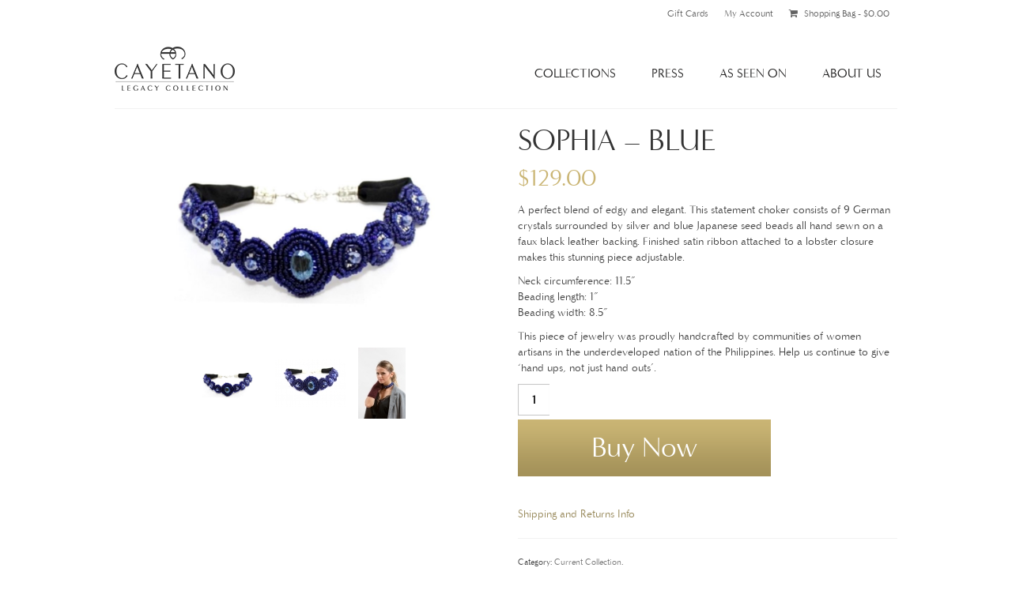

--- FILE ---
content_type: text/html; charset=UTF-8
request_url: http://www.cayetanolegacy.com/product/sophia-blue/
body_size: 12457
content:
<!DOCTYPE html>
<!--[if lt IE 7]>      <html class="no-js lt-ie9 lt-ie8 lt-ie7" lang="en"> <![endif]-->
<!--[if IE 7]>         <html class="no-js lt-ie9 lt-ie8" lang="en"> <![endif]-->
<!--[if IE 8]>         <html class="no-js lt-ie9" lang="en"> <![endif]-->
<!--[if gt IE 8]><!-->
<html class="no-js" lang="en">
<!--<![endif]-->

<head>
<meta charset="utf-8">
<title>SOPHIA &#8211; BLUE | Cayetano Legacy Collection</title>
<!--  <script type="text/javascript" src="//use.typekit.net/kye0vsq.js"></script>
  <script type="text/javascript">try{Typekit.load();}catch(e){}</script>-->
<link href="http://www.cayetanolegacy.com/wp-content/themes/CayetonLegacy/fonts/fonts.css" rel="stylesheet">
<link href="http://www.cayetanolegacy.com/wp-content/themes/CayetonLegacy/style.css?1769580820" rel="stylesheet">
<meta name="viewport" content="width=device-width, initial-scale=1.0">
<link rel="shortcut icon" type="image/x-icon" href="" />
<link rel='dns-prefetch' href='//s.w.org' />
<link rel="alternate" type="application/rss+xml" title="Cayetano Legacy Collection &raquo; Feed" href="http://www.cayetanolegacy.com/feed/" />
<link rel="alternate" type="application/rss+xml" title="Cayetano Legacy Collection &raquo; Comments Feed" href="http://www.cayetanolegacy.com/comments/feed/" />
<link rel="alternate" type="application/rss+xml" title="Cayetano Legacy Collection &raquo; SOPHIA &#8211; BLUE Comments Feed" href="http://www.cayetanolegacy.com/product/sophia-blue/feed/" />
		<script type="text/javascript">
			window._wpemojiSettings = {"baseUrl":"https:\/\/s.w.org\/images\/core\/emoji\/2.3\/72x72\/","ext":".png","svgUrl":"https:\/\/s.w.org\/images\/core\/emoji\/2.3\/svg\/","svgExt":".svg","source":{"concatemoji":"http:\/\/www.cayetanolegacy.com\/wp-includes\/js\/wp-emoji-release.min.js?ver=4.8.25"}};
			!function(t,a,e){var r,i,n,o=a.createElement("canvas"),l=o.getContext&&o.getContext("2d");function c(t){var e=a.createElement("script");e.src=t,e.defer=e.type="text/javascript",a.getElementsByTagName("head")[0].appendChild(e)}for(n=Array("flag","emoji4"),e.supports={everything:!0,everythingExceptFlag:!0},i=0;i<n.length;i++)e.supports[n[i]]=function(t){var e,a=String.fromCharCode;if(!l||!l.fillText)return!1;switch(l.clearRect(0,0,o.width,o.height),l.textBaseline="top",l.font="600 32px Arial",t){case"flag":return(l.fillText(a(55356,56826,55356,56819),0,0),e=o.toDataURL(),l.clearRect(0,0,o.width,o.height),l.fillText(a(55356,56826,8203,55356,56819),0,0),e===o.toDataURL())?!1:(l.clearRect(0,0,o.width,o.height),l.fillText(a(55356,57332,56128,56423,56128,56418,56128,56421,56128,56430,56128,56423,56128,56447),0,0),e=o.toDataURL(),l.clearRect(0,0,o.width,o.height),l.fillText(a(55356,57332,8203,56128,56423,8203,56128,56418,8203,56128,56421,8203,56128,56430,8203,56128,56423,8203,56128,56447),0,0),e!==o.toDataURL());case"emoji4":return l.fillText(a(55358,56794,8205,9794,65039),0,0),e=o.toDataURL(),l.clearRect(0,0,o.width,o.height),l.fillText(a(55358,56794,8203,9794,65039),0,0),e!==o.toDataURL()}return!1}(n[i]),e.supports.everything=e.supports.everything&&e.supports[n[i]],"flag"!==n[i]&&(e.supports.everythingExceptFlag=e.supports.everythingExceptFlag&&e.supports[n[i]]);e.supports.everythingExceptFlag=e.supports.everythingExceptFlag&&!e.supports.flag,e.DOMReady=!1,e.readyCallback=function(){e.DOMReady=!0},e.supports.everything||(r=function(){e.readyCallback()},a.addEventListener?(a.addEventListener("DOMContentLoaded",r,!1),t.addEventListener("load",r,!1)):(t.attachEvent("onload",r),a.attachEvent("onreadystatechange",function(){"complete"===a.readyState&&e.readyCallback()})),(r=e.source||{}).concatemoji?c(r.concatemoji):r.wpemoji&&r.twemoji&&(c(r.twemoji),c(r.wpemoji)))}(window,document,window._wpemojiSettings);
		</script>
		<style type="text/css">
img.wp-smiley,
img.emoji {
	display: inline !important;
	border: none !important;
	box-shadow: none !important;
	height: 1em !important;
	width: 1em !important;
	margin: 0 .07em !important;
	vertical-align: -0.1em !important;
	background: none !important;
	padding: 0 !important;
}
</style>
<link rel="stylesheet" href="http://www.cayetanolegacy.com/wp-content/plugins/mailchimp//css/flick/flick.css?ver=4.8.25">
<link rel="stylesheet" href="http://www.cayetanolegacy.com/?mcsf_action=main_css&#038;ver=4.8.25">
<!--[if IE]>
<link rel="stylesheet" href="http://www.cayetanolegacy.com/wp-content/plugins/mailchimp/css/ie.css?ver=4.8.25">
<![endif]-->
<link rel="stylesheet" href="http://www.cayetanolegacy.com/wp-content/plugins/social-icons-made-easy/css/cnss.css?ver=1.0">
<link rel="stylesheet" href="http://www.cayetanolegacy.com/wp-content/themes/CayetonLegacy/assets/css/bootstrap.css?ver=204">
<link rel="stylesheet" href="http://www.cayetanolegacy.com/wp-content/themes/CayetonLegacy/assets/css/virtue.css?ver=204">
<link rel="stylesheet" href="http://www.cayetanolegacy.com/wp-content/themes/CayetonLegacy/assets/css/skins/default.css">
<script type="text/template" id="tmpl-variation-template">
	<div class="woocommerce-variation-description">
		{{{ data.variation.variation_description }}}
	</div>

	<div class="woocommerce-variation-price">
		{{{ data.variation.price_html }}}
	</div>

	<div class="woocommerce-variation-availability">
		{{{ data.variation.availability_html }}}
	</div>
</script>
<script type="text/template" id="tmpl-unavailable-variation-template">
	<p>Sorry, this product is unavailable. Please choose a different combination.</p>
</script>
<script type='text/javascript' src='http://www.cayetanolegacy.com/wp-includes/js/jquery/jquery.js?ver=1.12.4'></script>
<script type='text/javascript' src='http://www.cayetanolegacy.com/wp-includes/js/jquery/jquery-migrate.min.js?ver=1.4.1'></script>
<script type='text/javascript' src='http://www.cayetanolegacy.com/wp-content/plugins/mailchimp//js/scrollTo.js?ver=1.5.7'></script>
<script type='text/javascript' src='http://www.cayetanolegacy.com/wp-includes/js/jquery/jquery.form.min.js?ver=3.37.0'></script>
<script type='text/javascript'>
/* <![CDATA[ */
var mailchimpSF = {"ajax_url":"http:\/\/www.cayetanolegacy.com\/"};
/* ]]> */
</script>
<script type='text/javascript' src='http://www.cayetanolegacy.com/wp-content/plugins/mailchimp//js/mailchimp.js?ver=1.5.7'></script>
<script type='text/javascript' src='http://www.cayetanolegacy.com/wp-includes/js/jquery/ui/core.min.js?ver=1.11.4'></script>
<script type='text/javascript' src='http://www.cayetanolegacy.com/wp-content/plugins/mailchimp//js/datepicker.js?ver=4.8.25'></script>
<script type='text/javascript' src='http://www.cayetanolegacy.com/wp-content/plugins/social-icons-made-easy/js/cnss.js?ver=1.0'></script>
<script type='text/javascript' src='http://www.cayetanolegacy.com/wp-content/themes/CayetonLegacy/assets/js/vendor/modernizr-2.6.2.min.js'></script>
<script type='text/javascript' src='http://www.cayetanolegacy.com/wp-content/themes/CayetonLegacy/assets/js/plugins.js?ver=200'></script>
<script type='text/javascript' src='http://www.cayetanolegacy.com/wp-content/themes/CayetonLegacy/assets/js/flexslider-min.js'></script>
<script type='text/javascript' src='http://www.cayetanolegacy.com/wp-content/themes/CayetonLegacy/assets/js/main.js'></script>
<link rel='https://api.w.org/' href='http://www.cayetanolegacy.com/wp-json/' />
<link rel="EditURI" type="application/rsd+xml" title="RSD" href="http://www.cayetanolegacy.com/xmlrpc.php?rsd" />
<link rel="wlwmanifest" type="application/wlwmanifest+xml" href="http://www.cayetanolegacy.com/wp-includes/wlwmanifest.xml" /> 

<link rel='shortlink' href='http://www.cayetanolegacy.com/?p=8313' />
<link rel="alternate" type="application/json+oembed" href="http://www.cayetanolegacy.com/wp-json/oembed/1.0/embed?url=http%3A%2F%2Fwww.cayetanolegacy.com%2Fproduct%2Fsophia-blue%2F" />
<link rel="alternate" type="text/xml+oembed" href="http://www.cayetanolegacy.com/wp-json/oembed/1.0/embed?url=http%3A%2F%2Fwww.cayetanolegacy.com%2Fproduct%2Fsophia-blue%2F&#038;format=xml" />
<script type="text/javascript">
        jQuery(function($) {
            $('.date-pick').each(function() {
                var format = $(this).data('format') || 'mm/dd/yyyy';
                format = format.replace(/yyyy/i, 'yy');
                $(this).datepicker({
                    autoFocusNextInput: true,
                    constrainInput: false,
                    changeMonth: true,
                    changeYear: true,
                    beforeShow: function(input, inst) { $('#ui-datepicker-div').addClass('show'); },
                    dateFormat: format.toLowerCase(),
                });
            });
            d = new Date();
            $('.birthdate-pick').each(function() {
                var format = $(this).data('format') || 'mm/dd';
                format = format.replace(/yyyy/i, 'yy');
                $(this).datepicker({
                    autoFocusNextInput: true,
                    constrainInput: false,
                    changeMonth: true,
                    changeYear: false,
                    minDate: new Date(d.getFullYear(), 1-1, 1),
                    maxDate: new Date(d.getFullYear(), 12-1, 31),
                    beforeShow: function(input, inst) { $('#ui-datepicker-div').removeClass('show'); },
                    dateFormat: format.toLowerCase(),
                });

            });

        });
    </script>
<script data-cfasync="false" src="//load.sumome.com/" data-sumo-platform="wordpress" data-sumo-site-id="801df5a8fe7c33d8675206265459596713a117aa8a491355a42da60399271b0e" async></script><style type="text/css">#logo {padding-top:25px;}#logo {padding-bottom:10px;}#logo {margin-left:0px;}#logo {margin-right:0px;}#nav-main {margin-top:40px;}#nav-main {margin-bottom:10px;}.headerfont, .tp-caption {font-family:;} 
  .topbarmenu ul li {font-family:;}
  #kadbreadcrumbs {font-family:Verdana, Geneva, sans-serif;}.footerclass {background:#f2f2f2    ;}.product_item .product_details h5 {min-height:40px;}</style>	<noscript><style>.woocommerce-product-gallery{ opacity: 1 !important; }</style></noscript>
	
<!-- All in One SEO Pack 2.2.2 by Michael Torbert of Semper Fi Web Design[371,428] -->
<meta name="description"  content="A perfect blend of edgy and elegant. This statement choker consists of 9 German crystals surrounded by silver and blue Japanese seed beads all hand sewn on a" />

<link rel="canonical" href="http://www.cayetanolegacy.com/product/sophia-blue/" />
<!-- /all in one seo pack -->
<style type="text/css" class="options-output">header #logo a.brand,.logofont{font-weight:400;font-style:normal;font-size:32px;line-height:40px;}.kad_tagline{font-weight:400;font-style:normal;font-size:14px;line-height:20px;color:#444444;}.product_item .product_details h5{font-weight:700;font-style:normal;font-size:16px;line-height:20px;}h1{font-weight:400;font-style:normal;font-size:38px;line-height:40px;}h2{font-weight:normal;font-style:normal;font-size:32px;line-height:40px;}h3{font-weight:400;font-style:normal;font-size:28px;line-height:40px;}h4{font-weight:400;font-style:normal;font-size:24px;line-height:40px;}h5{font-weight:700;font-style:normal;font-size:18px;line-height:24px;}body{font-family:Verdana, Geneva, sans-serif;font-weight:400;font-style:normal;font-size:14px;line-height:20px;}#nav-main ul.sf-menu a{font-weight:400;font-style:normal;font-size:16px;line-height:18px;}#nav-second ul.sf-menu a{font-weight:400;font-style:normal;font-size:18px;line-height:22px;}.kad-nav-inner .kad-mnav, .kad-mobile-nav .kad-nav-inner li a,.nav-trigger-case{font-weight:400;font-style:normal;font-size:16px;line-height:20px;}</style><script src="http://www.cayetanolegacy.com/wp-content/themes/CayetonLegacy/assets/js/jquery-scrolltofixed.js" type="text/javascript"></script>
<link href="http://www.cayetanolegacy.com/wp-content/themes/CayetonLegacy/js/jquery.fancybox.css" rel="stylesheet">
<script src="http://www.cayetanolegacy.com/wp-content/themes/CayetonLegacy/js/jquery.fancybox.pack.js" type="text/javascript"></script>
<script type="text/javascript" src="http://www.cayetanolegacy.com/wp-content/themes/CayetonLegacy/js/custom.js"></script>
<style>
body, * {
	font-family: "minerva-modern" !important;
}
</style>
<script type="text/javascript">

  var _gaq = _gaq || [];
  _gaq.push(['_setAccount', 'UA-24332953-1']);
  _gaq.push(['_trackPageview']);

  (function() {
    var ga = document.createElement('script'); ga.type = 'text/javascript'; ga.async = true;
    ga.src = ('https:' == document.location.protocol ? 'https://ssl' : 'http://www') + '.google-analytics.com/ga.js';
    var s = document.getElementsByTagName('script')[0]; s.parentNode.insertBefore(ga, s);
  })();

</script>
</head>
<body class="product-template-default single single-product postid-8313 tribe-bar-is-disabled woocommerce woocommerce-page wide sophia-blue tribe-theme-CayetonLegacy">
    <!--[if lt IE 9]>
      <script src="http://www.cayetanolegacy.com/wp-content/themes/CayetonLegacy/assets/js/vendor/respond.min.js"></script>
    <![endif]-->
<div id="wrapper" class="container">
  <!--[if lt IE 8]><div class="alert">Your browser is <em>ancient!</em> <a href="http://browsehappy.com/">Upgrade to a different browser</a> or <a href="http://www.google.com/chromeframe/?redirect=true">install Google Chrome Frame</a> to experience this site.</div><![endif]-->

  <header class="banner headerclass" role="banner">
    <section id="topbar" class="topclass">
    <div class="container">
      <div class="row">
        <div class="col-md-12">
          <div class="topbarmenu clearfix">
                                                <ul class="kad-cart-total" style="float:right">
              <li> <a  href="http://www.cayetanolegacy.com/gift-cards/">Gift Cards</a> </li>
              <li> <a  href="http://www.cayetanolegacy.com/my-account/">My Account</a> </li>
              <li> <a href="http://www.cayetanolegacy.com/cart/" title="View your shopping cart"> <i class="icon-shopping-cart" style="padding-right:5px;"></i>
                Shopping Bag                - <span class="woocommerce-Price-amount amount"><span class="woocommerce-Price-currencySymbol">&#36;</span>0.00</span> </a> </li>
            </ul>
                      </div>
        </div>
        <!-- close col-md-6 -->
              </div>
      <!-- close col-md-6--> 
    </div>
    <!-- Close Row -->
    </div>
    <!-- Close Container --> 
  </section>
      <div id="fix_header">
    <div class="container">
      <div class="row">
        <div class="col-md-4  clearfix kad-header-left">
          <div id="logo" class="logocase"> <a class="brand logofont" href="http://www.cayetanolegacy.com/">
                        <div id="thelogo"><img src="http://www.cayetanolegacy.com/wp-content/uploads/2014/02/logo.png" alt="Cayetano Legacy Collection" class="kad-standard-logo" />
                          </div>
                        </a>
                        <p class="kad_tagline belowlogo-text"></p>
                      </div>
          <!-- Close #logo --> 
        </div>
        <!-- close logo span -->
        
        <div class="col-md-8 kad-header-right">
          <nav id="nav-main" class="clearfix" role="navigation">
            <ul id="menu-main-menu" class="sf-menu"><li  class="menu-collections current_page_parent sf-dropdown"><a href="http://www.cayetanolegacy.com/shop/"><i class="no_link"></i>Collections</a>
<ul class="sf-dropdown-menu">
	<li  class="menu-classics"><a href="http://www.cayetanolegacy.com/product-category/classics/">Classics</a></li>
	<li  class="menu-the-druzy-collection"><a href="http://www.cayetanolegacy.com/product-category/the-druzy-collection/">The Druzy Collection</a></li>
	<li  class="menu-current-collection current-product-ancestor current-menu-parent current-product-parent"><a href="http://www.cayetanolegacy.com/product-category/current-collection/">Current Collection</a></li>
	<li  class="menu-collection-package"><a href="http://www.cayetanolegacy.com/product-category/collection-package/">Collection Package</a></li>
</ul>
</li>
<li  class="menu-press"><a href="http://www.cayetanolegacy.com/press/">Press</a></li>
<li  class="menu-as-seen-on"><a href="http://www.cayetanolegacy.com/as-seen-on/">As Seen On</a></li>
<li  class="menu-about-us"><a href="http://www.cayetanolegacy.com/about-us/">About Us</a></li>
</ul>          </nav>
        </div>
        <!-- Close span7 --> 
        
      </div>
      <!-- Close Row --> 
    </div>
      
      </div>
    <div id="mobile-nav-trigger" class="nav-trigger"> <a class="nav-trigger-case mobileclass collapsed" data-toggle="collapse" data-target=".kad-nav-collapse">
    <div class="kad-navbtn"><i class="icon-reorder"></i></div>
    <div class="kad-menu-name">Menu</div>
    </a> </div>
  <div id="kad-mobile-nav" class="kad-mobile-nav">
    <div class="kad-nav-inner mobileclass">
      <div class="kad-nav-collapse">
        <ul id="menu-main-menu-1" class="kad-mnav"><li  class="menu-collections current_page_parent sf-dropdown"><a href="http://www.cayetanolegacy.com/shop/"><i class="no_link"></i>Collections</a>
<ul class="sf-dropdown-menu">
	<li  class="menu-classics"><a href="http://www.cayetanolegacy.com/product-category/classics/">Classics</a></li>
	<li  class="menu-the-druzy-collection"><a href="http://www.cayetanolegacy.com/product-category/the-druzy-collection/">The Druzy Collection</a></li>
	<li  class="menu-current-collection current-product-ancestor current-menu-parent current-product-parent"><a href="http://www.cayetanolegacy.com/product-category/current-collection/">Current Collection</a></li>
	<li  class="menu-collection-package"><a href="http://www.cayetanolegacy.com/product-category/collection-package/">Collection Package</a></li>
</ul>
</li>
<li  class="menu-press"><a href="http://www.cayetanolegacy.com/press/">Press</a></li>
<li  class="menu-as-seen-on"><a href="http://www.cayetanolegacy.com/as-seen-on/">As Seen On</a></li>
<li  class="menu-about-us"><a href="http://www.cayetanolegacy.com/about-us/">About Us</a></li>
</ul>      </div>
    </div>
  </div>
    </div>
  <!-- Close Container -->
    </header>

  <div class="wrap contentclass" role="document">

        <div id="content" class="container">
   		<div class="row">
      <div class="main col-md-12" role="main">
		<div class="product_header clearfix">
      	<div class="cat_back_btn headerfont"><i class="icon-arrow-left"></i> Back to <a href="http://www.cayetanolegacy.com/product-category/current-collection/">Current Collection</a></div>      	</div>
		
			
<div itemscope itemtype="http://schema.org/Product" id="product-8313" class="post-8313 product type-product status-publish has-post-thumbnail product_cat-current-collection first instock taxable shipping-taxable purchasable product-type-simple">
  <div class="row desktop_single_product">
    <div class="col-md-6 product-img-case">
      <div class="images kad-light-gallery">
	<div class="product_image">

	<a href="http://www.cayetanolegacy.com/wp-content/uploads/2016/11/IMG_8423.jpg" itemprop="image" class="woocommerce-main-image" title="IMG_8423"><img width="458" height="458" src="http://www.cayetanolegacy.com/wp-content/uploads/2016/11/IMG_8423.jpg" class="attachment-shop_single wp-post-image" title="IMG_8423"></a>	</div>
		<div class="product_thumbnails"><a href="http://www.cayetanolegacy.com/wp-content/uploads/2016/11/IMG_8423.jpg" class="" title=""><img width="90" height="53" src="http://www.cayetanolegacy.com/wp-content/uploads/2016/11/IMG_8423-90x53.jpg" class="attachment-shop_thumbnail size-shop_thumbnail" alt="" srcset="http://www.cayetanolegacy.com/wp-content/uploads/2016/11/IMG_8423-90x53.jpg 90w, http://www.cayetanolegacy.com/wp-content/uploads/2016/11/IMG_8423-390x231.jpg 390w, http://www.cayetanolegacy.com/wp-content/uploads/2016/11/IMG_8423-230x136.jpg 230w, http://www.cayetanolegacy.com/wp-content/uploads/2016/11/IMG_8423-450x267.jpg 450w, http://www.cayetanolegacy.com/wp-content/uploads/2016/11/IMG_8423.jpg 1024w" sizes="(max-width: 90px) 100vw, 90px" /></a><a href="http://www.cayetanolegacy.com/wp-content/uploads/2016/11/13b.jpg" class=" first" title="13b"><img width="90" height="60" src="http://www.cayetanolegacy.com/wp-content/uploads/2016/11/13b-90x60.jpg" class="attachment-shop_thumbnail size-shop_thumbnail" alt="" srcset="http://www.cayetanolegacy.com/wp-content/uploads/2016/11/13b-90x60.jpg 90w, http://www.cayetanolegacy.com/wp-content/uploads/2016/11/13b-390x260.jpg 390w, http://www.cayetanolegacy.com/wp-content/uploads/2016/11/13b-230x153.jpg 230w, http://www.cayetanolegacy.com/wp-content/uploads/2016/11/13b-450x300.jpg 450w, http://www.cayetanolegacy.com/wp-content/uploads/2016/11/13b.jpg 1024w" sizes="(max-width: 90px) 100vw, 90px" /></a><a href="http://www.cayetanolegacy.com/wp-content/uploads/2016/11/13c-e1479833338120.jpg" class="" title="13c"><img width="60" height="90" src="http://www.cayetanolegacy.com/wp-content/uploads/2016/11/13c-60x90.jpg" class="attachment-shop_thumbnail size-shop_thumbnail" alt="" srcset="http://www.cayetanolegacy.com/wp-content/uploads/2016/11/13c-60x90.jpg 60w, http://www.cayetanolegacy.com/wp-content/uploads/2016/11/13c-310x465.jpg 310w, http://www.cayetanolegacy.com/wp-content/uploads/2016/11/13c-682x1024.jpg 682w, http://www.cayetanolegacy.com/wp-content/uploads/2016/11/13c-176x265.jpg 176w, http://www.cayetanolegacy.com/wp-content/uploads/2016/11/13c-300x450.jpg 300w, http://www.cayetanolegacy.com/wp-content/uploads/2016/11/13c-e1479833338120.jpg 683w" sizes="(max-width: 60px) 100vw, 60px" /></a></div>
	
</div>
    </div>
    <div class="col-md-6">
      <h1 itemprop="name" class="product_title entry-title">
        SOPHIA &#8211; BLUE      </h1>
      <div class="summary entry-summary">
        <div itemprop="offers" itemscope itemtype="http://schema.org/Offer" class="pricebox">

	<p itemprop="price" class="product_price price headerfont"><span class="woocommerce-Price-amount amount"><span class="woocommerce-Price-currencySymbol">&#36;</span>129.00</span></p>

	<meta itemprop="priceCurrency" content="USD" />
	<link itemprop="availability" href="http://schema.org/InStock" />

</div><div itemprop="description" class="short_description">
	<p>A perfect blend of edgy and elegant. This statement choker consists of 9 German crystals surrounded by silver and blue Japanese seed beads all hand sewn on a faux black leather backing. Finished satin ribbon attached to a lobster closure makes this stunning piece adjustable.  </p>
<p>Neck circumference: 11.5”<br />
Beading length: 1”<br />
Beading width: 8.5”</p>
<p>This piece of jewelry was proudly handcrafted by communities of women artisans in the underdeveloped nation of the Philippines. Help us continue to give ‘hand ups, not just hand outs’.</p>
</div>



	<form class="cart" method="post" enctype='multipart/form-data'>
	 	
	 		<div class="quantity">
		<input type="number" class="input-text qty text" step="1" min="1" max="" name="quantity" value="1" title="Qty" size="4" pattern="[0-9]*" inputmode="numeric" />
	</div>
	
	 	<input type="hidden" name="add-to-cart" value="8313" />

	 	<!--<button type="submit" class="add_to_cart_button">Buy Now</button>-->
        
        <p class="add_to_cart_p"><button type="submit" class="add_to_cart_button">Buy Now</button></p>

			</form>
<p><a class="ShippingReturns" href="#ShippingReturns">Shipping and Returns Info</a></p>
  
 <div id="ShippingReturns" style="display:none;">
 <style>
 #customercare {
	width: 94%;
	float: left;
	font-family: 'minervamodernregular';
	font-size: 14px;
	color: #303030;
	text-align: center;
}
#customercare p.golden {
	width: 100%;
	float: left;
	color: #968758;
}
#customercare p {
	clear:both;
	text-align: center !important;
	float:none;
	padding: 10px;
}
#customercare a {
	color: #968758;
	text-decoration: none;
}
#customercare h2 {
	width: 100%;
	font-size: 30px;
	color: #181818;
	margin: 0px;
	padding: 0px;
}
#customercare strong {
	width: 100%;
	font-size: 18px;
	color: #181818;
	text-transform: uppercase;
}</style><div id="customercare">
<p class="golden">Thank you for supporting Cayetano Legacy Collection! Every jewelry item is handmade with genuine, natural stones. You will own a one-of-a-kind piece of art.</p>
<h2>Shipping And Tax Information</h2>
<p><strong>sales tax</strong><br />
The sales tax charged depends on where the order is shipped. You will be able to view the sales tax included in your order before your order is confirmed.</p>
<p><strong>shipping time</strong><br />
All orders are shipped within 5-7 days of order confirmation, unless otherwise notified, to all addresses within the continental us. International orders will take longer, in which case you will be notified prior to your charge. A tracking number will be emailed to you when your order ships. This tracking number will allow you to check on the delivery status of your order.</p>
<p><strong>shipping rates</strong><br />
The shipping cost is $8.95 for 1-2 piece orders shipping from our distribution centers to addresses within the continental us. 3-4 piece orders are charged $13.00. Orders of 5 or more pieces are charged $21.00. Oversized or special delivery items, and items shipped internationally, may be subject to a delivery charge in addition to the above standard shipping rate, in which case you will be notified prior to your charge.</p>
<p><strong>shipping carrier</strong><br />
Cayetano Legacy Collection, Inc. Ships most orders via ups. Unfortunately we cannot ship to P.O. Box addresses.</p>
<p><strong>undelivered packages</strong><br />
We are not able to reship packages that are returned to us by the carrier. All undelivered packages will be processed as a return. Please take this into consideration when selecting your shipping address for an order.</p>
<p><strong>returns</strong><br />
We accept returns up to 15 days upon delivery for a full monetary refund. Returns made up to 30 days upon delivery are eligible for product exchanges, or CLC Inc. credit. Returns can be sent to:</p>
<p>Cayetano Legacy Collection, Inc.<br />
1 Angela Ct.<br />
East Hanover, NJ 07936.</p>
<p><strong>additional questions</strong><br />
We’re happy to help! Please email us at <a href="mailto:info@cayetanolegacy.com">info@cayetanolegacy.com</a> and we’ll respond to your questions and comments within 48 hours.</p>
</div>
</div>

<script>
jQuery(document).ready(function() {
	jQuery(".ShippingReturns").fancybox({
		maxWidth	: 800,
		maxHeight	: 600,
		fitToView	: true,
		width		: '70%',
		height		: '70%',
		autoSize	: true,
		closeClick	: false,
		openEffect	: 'none',
		closeEffect	: 'none'
	});
});
</script>
<div class="product_meta">
      <span class="posted_in">Category: <a href="http://www.cayetanolegacy.com/product-category/current-collection/" rel="tag">Current Collection</a>.</span>      <br />
  <br />
  <div class="social_share">
    <table class="social_share_table">
      <tr>
        <td><a href="//www.pinterest.com/pin/create/button/?url=http%3A%2F%2Fwww.cayetanolegacy.com%2F%3Fpost_type%3Dproduct%26%23038%3Bp%3D8313&media=http%3A%2F%2Fwww.cayetanolegacy.com%2Fwp-content%2Fuploads%2F2016%2F11%2FIMG_8423.jpg&description=SOPHIA+-+BLUE+-++A+perfect+blend+of+edgy+and+elegant.+This+statement+choker+consists+of+9+German+crystals+surrounded+by+silver+and+blue+Japanese+seed+beads+all+hand+sewn+on+a+faux+black+leather+backing.+Finished+satin+ribbon+attached+to+a+lobster+closure+makes+this+stunning+piece+adjustable.++%0D%0A%0D%0ANeck+circumference%3A+11.5%E2%80%9D%0D%0ABeading+length%3A+1%E2%80%9D%0D%0ABeading+width%3A+8.5%E2%80%9D%0D%0A%0D%0AThis+piece+of+jewelry+was+proudly+handcrafted+by+communities+of+women+artisans+in+the+underdeveloped+nation+of+the+Philippines.+Help+us+continue+to+give+%E2%80%98hand+ups%2C+not+just+hand+outs%E2%80%99.%0Ahttp%3A%2F%2Fwww.cayetanolegacy.com" data-pin-do="buttonPin" data-pin-config="above" count-layout="horizontal"><img src="//assets.pinterest.com/images/pidgets/pinit_fg_en_rect_gray_20.png" /></a> 
          <!-- Please call pinit.js only once per page --> 
          <script type="text/javascript" async src="//assets.pinterest.com/js/pinit.js"></script></td>
        <td><iframe src="http://www.facebook.com/plugins/like.php?app_id=165640903501992&amp;href=http%3A%2F%2Fwww.facebook.com%2F%23%21%2Fpages%2FCayetano-Legacy-Collection-Inc%2F148471528553773&amp;send=false&amp;layout=button_count&amp;width=450&amp;show_faces=true&amp;action=like&amp;colorscheme=light&amp;font&amp;height=21" scrolling="no" frameborder="0" class="likeFrame" allowTransparency="true"></iframe></td>
      </tr>
    </table>
  </div>
  </div>

      </div>
      <!-- .summary --> 
    </div>
  </div>
  <div class="row mobile_single_product">
    <div class="col-md-6 product-img-case">
      <h1 itemprop="name" class="product_title entry-title">
        SOPHIA &#8211; BLUE      </h1>
      <div class="images kad-light-gallery">
	<div class="product_image">

	<a href="http://www.cayetanolegacy.com/wp-content/uploads/2016/11/IMG_8423.jpg" itemprop="image" class="woocommerce-main-image" title="IMG_8423"><img width="458" height="458" src="http://www.cayetanolegacy.com/wp-content/uploads/2016/11/IMG_8423.jpg" class="attachment-shop_single wp-post-image" title="IMG_8423"></a>	</div>
		<div class="product_thumbnails"><a href="http://www.cayetanolegacy.com/wp-content/uploads/2016/11/IMG_8423.jpg" class="" title=""><img width="90" height="53" src="http://www.cayetanolegacy.com/wp-content/uploads/2016/11/IMG_8423-90x53.jpg" class="attachment-shop_thumbnail size-shop_thumbnail" alt="" srcset="http://www.cayetanolegacy.com/wp-content/uploads/2016/11/IMG_8423-90x53.jpg 90w, http://www.cayetanolegacy.com/wp-content/uploads/2016/11/IMG_8423-390x231.jpg 390w, http://www.cayetanolegacy.com/wp-content/uploads/2016/11/IMG_8423-230x136.jpg 230w, http://www.cayetanolegacy.com/wp-content/uploads/2016/11/IMG_8423-450x267.jpg 450w, http://www.cayetanolegacy.com/wp-content/uploads/2016/11/IMG_8423.jpg 1024w" sizes="(max-width: 90px) 100vw, 90px" /></a><a href="http://www.cayetanolegacy.com/wp-content/uploads/2016/11/13b.jpg" class=" first" title="13b"><img width="90" height="60" src="http://www.cayetanolegacy.com/wp-content/uploads/2016/11/13b-90x60.jpg" class="attachment-shop_thumbnail size-shop_thumbnail" alt="" srcset="http://www.cayetanolegacy.com/wp-content/uploads/2016/11/13b-90x60.jpg 90w, http://www.cayetanolegacy.com/wp-content/uploads/2016/11/13b-390x260.jpg 390w, http://www.cayetanolegacy.com/wp-content/uploads/2016/11/13b-230x153.jpg 230w, http://www.cayetanolegacy.com/wp-content/uploads/2016/11/13b-450x300.jpg 450w, http://www.cayetanolegacy.com/wp-content/uploads/2016/11/13b.jpg 1024w" sizes="(max-width: 90px) 100vw, 90px" /></a><a href="http://www.cayetanolegacy.com/wp-content/uploads/2016/11/13c-e1479833338120.jpg" class="" title="13c"><img width="60" height="90" src="http://www.cayetanolegacy.com/wp-content/uploads/2016/11/13c-60x90.jpg" class="attachment-shop_thumbnail size-shop_thumbnail" alt="" srcset="http://www.cayetanolegacy.com/wp-content/uploads/2016/11/13c-60x90.jpg 60w, http://www.cayetanolegacy.com/wp-content/uploads/2016/11/13c-310x465.jpg 310w, http://www.cayetanolegacy.com/wp-content/uploads/2016/11/13c-682x1024.jpg 682w, http://www.cayetanolegacy.com/wp-content/uploads/2016/11/13c-176x265.jpg 176w, http://www.cayetanolegacy.com/wp-content/uploads/2016/11/13c-300x450.jpg 300w, http://www.cayetanolegacy.com/wp-content/uploads/2016/11/13c-e1479833338120.jpg 683w" sizes="(max-width: 60px) 100vw, 60px" /></a></div>
	
</div>
    </div>
    <div class="col-md-6">
      <div class="summary entry-summary">
        <div itemprop="offers" itemscope itemtype="http://schema.org/Offer" class="pricebox">

	<p itemprop="price" class="product_price price headerfont"><span class="woocommerce-Price-amount amount"><span class="woocommerce-Price-currencySymbol">&#36;</span>129.00</span></p>

	<meta itemprop="priceCurrency" content="USD" />
	<link itemprop="availability" href="http://schema.org/InStock" />

</div><div itemprop="description" class="short_description">
	<p>A perfect blend of edgy and elegant. This statement choker consists of 9 German crystals surrounded by silver and blue Japanese seed beads all hand sewn on a faux black leather backing. Finished satin ribbon attached to a lobster closure makes this stunning piece adjustable.  </p>
<p>Neck circumference: 11.5”<br />
Beading length: 1”<br />
Beading width: 8.5”</p>
<p>This piece of jewelry was proudly handcrafted by communities of women artisans in the underdeveloped nation of the Philippines. Help us continue to give ‘hand ups, not just hand outs’.</p>
</div>



	<form class="cart" method="post" enctype='multipart/form-data'>
	 	
	 		<div class="quantity">
		<input type="number" class="input-text qty text" step="1" min="1" max="" name="quantity" value="1" title="Qty" size="4" pattern="[0-9]*" inputmode="numeric" />
	</div>
	
	 	<input type="hidden" name="add-to-cart" value="8313" />

	 	<!--<button type="submit" class="add_to_cart_button">Buy Now</button>-->
        
        <p class="add_to_cart_p"><button type="submit" class="add_to_cart_button">Buy Now</button></p>

			</form>
<p><a class="ShippingReturns" href="#ShippingReturns">Shipping and Returns Info</a></p>
  
 <div id="ShippingReturns" style="display:none;">
 <style>
 #customercare {
	width: 94%;
	float: left;
	font-family: 'minervamodernregular';
	font-size: 14px;
	color: #303030;
	text-align: center;
}
#customercare p.golden {
	width: 100%;
	float: left;
	color: #968758;
}
#customercare p {
	clear:both;
	text-align: center !important;
	float:none;
	padding: 10px;
}
#customercare a {
	color: #968758;
	text-decoration: none;
}
#customercare h2 {
	width: 100%;
	font-size: 30px;
	color: #181818;
	margin: 0px;
	padding: 0px;
}
#customercare strong {
	width: 100%;
	font-size: 18px;
	color: #181818;
	text-transform: uppercase;
}</style><div id="customercare">
<p class="golden">Thank you for supporting Cayetano Legacy Collection! Every jewelry item is handmade with genuine, natural stones. You will own a one-of-a-kind piece of art.</p>
<h2>Shipping And Tax Information</h2>
<p><strong>sales tax</strong><br />
The sales tax charged depends on where the order is shipped. You will be able to view the sales tax included in your order before your order is confirmed.</p>
<p><strong>shipping time</strong><br />
All orders are shipped within 5-7 days of order confirmation, unless otherwise notified, to all addresses within the continental us. International orders will take longer, in which case you will be notified prior to your charge. A tracking number will be emailed to you when your order ships. This tracking number will allow you to check on the delivery status of your order.</p>
<p><strong>shipping rates</strong><br />
The shipping cost is $8.95 for 1-2 piece orders shipping from our distribution centers to addresses within the continental us. 3-4 piece orders are charged $13.00. Orders of 5 or more pieces are charged $21.00. Oversized or special delivery items, and items shipped internationally, may be subject to a delivery charge in addition to the above standard shipping rate, in which case you will be notified prior to your charge.</p>
<p><strong>shipping carrier</strong><br />
Cayetano Legacy Collection, Inc. Ships most orders via ups. Unfortunately we cannot ship to P.O. Box addresses.</p>
<p><strong>undelivered packages</strong><br />
We are not able to reship packages that are returned to us by the carrier. All undelivered packages will be processed as a return. Please take this into consideration when selecting your shipping address for an order.</p>
<p><strong>returns</strong><br />
We accept returns up to 15 days upon delivery for a full monetary refund. Returns made up to 30 days upon delivery are eligible for product exchanges, or CLC Inc. credit. Returns can be sent to:</p>
<p>Cayetano Legacy Collection, Inc.<br />
1 Angela Ct.<br />
East Hanover, NJ 07936.</p>
<p><strong>additional questions</strong><br />
We’re happy to help! Please email us at <a href="mailto:info@cayetanolegacy.com">info@cayetanolegacy.com</a> and we’ll respond to your questions and comments within 48 hours.</p>
</div>
</div>

<script>
jQuery(document).ready(function() {
	jQuery(".ShippingReturns").fancybox({
		maxWidth	: 800,
		maxHeight	: 600,
		fitToView	: true,
		width		: '70%',
		height		: '70%',
		autoSize	: true,
		closeClick	: false,
		openEffect	: 'none',
		closeEffect	: 'none'
	});
});
</script>
<div class="product_meta">
      <span class="posted_in">Category: <a href="http://www.cayetanolegacy.com/product-category/current-collection/" rel="tag">Current Collection</a>.</span>      <br />
  <br />
  <div class="social_share">
    <table class="social_share_table">
      <tr>
        <td><a href="//www.pinterest.com/pin/create/button/?url=http%3A%2F%2Fwww.cayetanolegacy.com%2F%3Fpost_type%3Dproduct%26%23038%3Bp%3D8313&media=http%3A%2F%2Fwww.cayetanolegacy.com%2Fwp-content%2Fuploads%2F2016%2F11%2FIMG_8423.jpg&description=SOPHIA+-+BLUE+-++A+perfect+blend+of+edgy+and+elegant.+This+statement+choker+consists+of+9+German+crystals+surrounded+by+silver+and+blue+Japanese+seed+beads+all+hand+sewn+on+a+faux+black+leather+backing.+Finished+satin+ribbon+attached+to+a+lobster+closure+makes+this+stunning+piece+adjustable.++%0D%0A%0D%0ANeck+circumference%3A+11.5%E2%80%9D%0D%0ABeading+length%3A+1%E2%80%9D%0D%0ABeading+width%3A+8.5%E2%80%9D%0D%0A%0D%0AThis+piece+of+jewelry+was+proudly+handcrafted+by+communities+of+women+artisans+in+the+underdeveloped+nation+of+the+Philippines.+Help+us+continue+to+give+%E2%80%98hand+ups%2C+not+just+hand+outs%E2%80%99.%0Ahttp%3A%2F%2Fwww.cayetanolegacy.com" data-pin-do="buttonPin" data-pin-config="above" count-layout="horizontal"><img src="//assets.pinterest.com/images/pidgets/pinit_fg_en_rect_gray_20.png" /></a> 
          <!-- Please call pinit.js only once per page --> 
          <script type="text/javascript" async src="//assets.pinterest.com/js/pinit.js"></script></td>
        <td><iframe src="http://www.facebook.com/plugins/like.php?app_id=165640903501992&amp;href=http%3A%2F%2Fwww.facebook.com%2F%23%21%2Fpages%2FCayetano-Legacy-Collection-Inc%2F148471528553773&amp;send=false&amp;layout=button_count&amp;width=450&amp;show_faces=true&amp;action=like&amp;colorscheme=light&amp;font&amp;height=21" scrolling="no" frameborder="0" class="likeFrame" allowTransparency="true"></iframe></td>
      </tr>
    </table>
  </div>
  </div>

      </div>
      <!-- .summary --> 
    </div>
  </div>
  
	<div class="woocommerce-tabs">
		<ul class="tabs">
			            
				<li class="description_tab">
					<a href="#tab-description">Description</a>
				</li>
             
			            
					</ul>
		
			<div class="panel entry-content" id="tab-description">
				
<h3>Product Description</h3>

<p>A perfect blend of edgy and elegant. This statement choker consists of 9 German crystals surrounded by silver and blue Japanese seed beads all hand sewn on a faux black leather backing. Finished satin ribbon attached to a lobster closure makes this stunning piece adjustable.  </p>
<p>Neck circumference: 11.5”<br />
Beading length: 1”<br />
Beading width: 8.5”</p>
<p>This piece of jewelry was proudly handcrafted by communities of women artisans in the underdeveloped nation of the Philippines. Help us continue to give ‘hand ups, not just hand outs’.</p>
			</div>

		
			<div class="panel entry-content" id="tab-reviews">
				<div id="reviews">
	<div id="comments">
		<h2>Reviews</h2>

		
			<p class="woocommerce-noreviews">There are no reviews yet.</p>

			</div>

	
		<div id="review_form_wrapper">
			<div id="review_form">
					<div id="respond" class="comment-respond">
		<h3 id="reply-title" class="comment-reply-title">Be the first to review &ldquo;SOPHIA &#8211; BLUE&rdquo; <small><a rel="nofollow" id="cancel-comment-reply-link" href="/product/sophia-blue/#respond" style="display:none;">Cancel reply</a></small></h3>			<form action="http://www.cayetanolegacy.com/wp-comments-post.php" method="post" id="commentform" class="comment-form">
				<p class="comment-form-rating"><label for="rating">Your Rating</label><select name="rating" id="rating">
							<option value="">Rate&hellip;</option>
							<option value="5">Perfect</option>
							<option value="4">Good</option>
							<option value="3">Average</option>
							<option value="2">Not that bad</option>
							<option value="1">Very Poor</option>
						</select></p><p class="comment-form-comment"><label for="comment">Your Review</label><textarea id="comment" name="comment" cols="45" rows="8" aria-required="true"></textarea><input type="hidden" id="_wpnonce" name="_wpnonce" value="d00d4bbc8a" /><input type="hidden" name="_wp_http_referer" value="/product/sophia-blue/" /></p><p class="comment-form-author"><label for="author">Name <span class="required">*</span></label> <input id="author" name="author" type="text" value="" size="30" aria-required="true" /></p>
<p class="comment-form-email"><label for="email">Email <span class="required">*</span></label> <input id="email" name="email" type="text" value="" size="30" aria-required="true" /></p>
<p class="form-submit"><input name="submit" type="submit" id="submit" class="submit" value="Submit" /> <input type='hidden' name='comment_post_ID' value='8313' id='comment_post_ID'>
<input type='hidden' name='comment_parent' id='comment_parent' value='0'>
</p>			</form>
			</div><!-- #respond -->
				</div>
		</div>

	
	<div class="clear"></div>
</div>			</div>

			</div>


	<div class="related products">

		<h3>Related Products</h3>

		<div id="product_wrapper" class="products rowtight shopcolumn2 shopfullwidth">
			
				<div class="tcol-md-3 tcol-sm-4 tcol-xs-6 tcol-ss-12 kad_product">
	<div class="grid_item product_item clearfix post-8309 product type-product status-publish has-post-thumbnail product_cat-current-collection last instock taxable shipping-taxable purchasable product-type-simple">


	<a href="http://www.cayetanolegacy.com/product/harper-silver/" class="woocommerce-LoopProduct-link woocommerce-loop-product__link">
	<a href="http://www.cayetanolegacy.com/product/harper-silver/" class="product_item_link">

					
						 
	            	 <img  style="height:268px;" height="268" src="http://www.cayetanolegacy.com/wp-content/themes/CayetonLegacy/timthumb.php?src=http://www.cayetanolegacy.com/wp-content/uploads/2016/11/IMG_8095.jpg&amp;h=268&amp;s=1" class="attachment-shop_catalog wp-post-image" alt="HARPER &#8211; SILVER">
	            	              </a>
		<div class="product_details">
			<a href="http://www.cayetanolegacy.com/product/harper-silver/" class="product_item_link">
			<h5>HARPER &#8211; SILVER</h5>
			</a>
			<div class="product_excerpt"><p>A medallion that draws in the eye, it is made up of a single fresh water pearl center surrounded by green toned German crystals artistically wired to form this beautifully shaped wired piece of art. Aluminum wiring is used to accent and finish this collared style piece.  Hook closure makes this piece adjustable.   </p>
<p>Length of medallion: 1.5”<br />
Width of medallion: 1.7”<br />
Neck circumference: 17”</p>
<p>This piece of jewelry was proudly handcrafted by communities of women artisans in the underdeveloped nation of the Philippines. Help us continue to give ‘hand ups, not just hand outs’.</p>
</div>
		</div>
            <a href="/product/sophia-blue/?add-to-cart=8309" rel="nofollow" data-product_id="8309" data-product_sku="" class="button kad-btn headerfont kad_add_to_cart add_to_cart_button product_type_simple ">Add to cart</a>		 
	<span class='notrated'>not rated</span>	
	<span class="product_price headerfont"><span class="woocommerce-Price-amount amount"><span class="woocommerce-Price-currencySymbol">&#36;</span>69.00</span></span>

		</div>
</div>
			
				<div class="tcol-md-3 tcol-sm-4 tcol-xs-6 tcol-ss-12 kad_product">
	<div class="grid_item product_item clearfix post-8301 product type-product status-publish has-post-thumbnail product_cat-current-collection last instock taxable shipping-taxable purchasable product-type-simple">


	<a href="http://www.cayetanolegacy.com/product/charlie-ring-taupe-4/" class="woocommerce-LoopProduct-link woocommerce-loop-product__link">
	<a href="http://www.cayetanolegacy.com/product/charlie-ring-taupe-4/" class="product_item_link">

					
						 
	            	 <img  style="height:268px;" height="268" src="http://www.cayetanolegacy.com/wp-content/themes/CayetonLegacy/timthumb.php?src=http://www.cayetanolegacy.com/wp-content/uploads/2016/11/1a1-e1479818728337.jpg&amp;h=268&amp;s=1" class="attachment-shop_catalog wp-post-image" alt="CHARLIE RING &#8211; TAUPE">
	            	              </a>
		<div class="product_details">
			<a href="http://www.cayetanolegacy.com/product/charlie-ring-taupe-4/" class="product_item_link">
			<h5>CHARLIE RING &#8211; TAUPE</h5>
			</a>
			<div class="product_excerpt"><p>This beautiful ring sparkles in any way your hand turns, This artistically wired taupe agate stone in the middle is surrounded by Silver German crystals,  with gold toned aluminum wiring. Adjustable to fit any finger.  </p>
<p>Circumference: 3.5-4”<br />
Length: 1.5”<br />
Width: 3.5”</p>
<p>This piece of jewelry was proudly handcrafted by communities of women artisans in the underdeveloped nation of the Philippines. Help us continue to give ‘hand ups, not just hand outs’.</p>
</div>
		</div>
            <a href="/product/sophia-blue/?add-to-cart=8301" rel="nofollow" data-product_id="8301" data-product_sku="" class="button kad-btn headerfont kad_add_to_cart add_to_cart_button product_type_simple ">Add to cart</a>		 
	<span class='notrated'>not rated</span>	
	<span class="product_price headerfont"><span class="woocommerce-Price-amount amount"><span class="woocommerce-Price-currencySymbol">&#36;</span>59.00</span></span>

		</div>
</div>
			
		</div>
<!--	
<script type="text/javascript">
	jQuery( window ).load(function () {	
		var $container = jQuery('#product_masonry');
			// initialize
			$container.masonry({
			  itemSelector: '.kad_product'
		});
	});
</script>
-->
	</div>

</div>
<!-- #product-8313 -->


		
</div>        
          </div><!-- /.row-->
    </div><!-- /.content -->
  </div><!-- /.wrap -->

  </div>

<footer id="containerfooter" class="footerclass" role="contentinfo">
  <div class="container">
    <div class="row">
      <div id="f_social">
        <div class="f_social_center">
          <div id="social_border"> <span class="footer_title"><strong>Follow Us</strong></span>
            <ul id='footer_social' class=''><li><a target="_blank" title="Facebook" href="http://facebook.com/cayetanolegacy"><img src="http://www.cayetanolegacy.com/wp-content/uploads/1393231146_social_1.png" border="0" width="30" height="30" alt="Facebook" /></a></li><li><a target="_blank" title="Twitter" href="http://twitter.com/cayetanolegacy"><img src="http://www.cayetanolegacy.com/wp-content/uploads/1393231168_social_2.png" border="0" width="30" height="30" alt="Twitter" /></a></li><li><a target="_blank" title="Pinterest" href="http://pinterest.com/cayetanolegacy"><img src="http://www.cayetanolegacy.com/wp-content/uploads/1393231195_social_3.png" border="0" width="30" height="30" alt="Pinterest" /></a></li><li><a target="_blank" title="Instagram" href="http://instagram.com/cayetanolegacy"><img src="http://www.cayetanolegacy.com/wp-content/uploads/1393231218_social_4.png" border="0" width="30" height="30" alt="Instagram" /></a></li></ul>          </div>
        </div>
      </div>
                                    <div id="f_nav">
                <div class="f_nav_center">
          <ul id="menu-footer_menu" class="footermenu"><li  class="menu-contact-us"><a href="http://www.cayetanolegacy.com/contact-us/">Contact Us</a></li>
<li  class="menu-customer-care"><a href="http://www.cayetanolegacy.com/customer-care/">Customer Care</a></li>
<li  class="menu-blog"><a href="http://www.cayetanolegacy.com/blog/">Blog</a></li>
<li  class="menu-press"><a href="http://www.cayetanolegacy.com/press/">Press</a></li>
<li  class="menu-job-opportunities"><a href="http://www.cayetanolegacy.com/job-opportunities/">Job Opportunities</a></li>
<li  class="menu-gift-cards"><a href="http://www.cayetanolegacy.com/gift-cards/">Gift Cards</a></li>
<li  class="menu-events"><a href="http://www.cayetanolegacy.com/events/">Events</a></li>
<li  class="menu-subscribe"><a href="http://www.cayetanolegacy.com/subscribe/">Subscribe</a></li>
</ul>        </div>
                <div id="copy_right">
          <p>
            &copy; 2026 Cayetano Legacy Collection             &nbsp; <!--| &nbsp;<a href="http://www.cayetanolegacy.com/shipping-and-returns-info/">Privacy & Usage</a>--> </p>
        </div>
      </div>
    </div>
  </div>
</footer>
<script type="application/ld+json">{"@context":"https:\/\/schema.org\/","@graph":[{"@type":"Product","@id":"http:\/\/www.cayetanolegacy.com\/product\/sophia-blue\/","url":"http:\/\/www.cayetanolegacy.com\/product\/sophia-blue\/","name":"SOPHIA - BLUE","offers":[{"@type":"Offer","priceCurrency":"USD","availability":"https:\/\/schema.org\/InStock","sku":"","image":"http:\/\/www.cayetanolegacy.com\/wp-content\/uploads\/2016\/11\/IMG_8423.jpg","description":"A perfect blend of edgy and elegant. This statement choker consists of 9 German crystals surrounded by silver and blue Japanese seed beads all hand sewn on a faux black leather backing. Finished satin ribbon attached to a lobster closure makes this stunning piece adjustable. Neck circumference: 11.5\u201d Beading length: 1\u201d Beading width: 8.5\u201d This piece of jewelry was proudly handcrafted by communities of women artisans in the underdeveloped nation of the Philippines. Help us continue to give \u2018hand ups, not just hand outs\u2019.","seller":{"@type":"Organization","name":"Cayetano Legacy Collection","url":"http:\/\/www.cayetanolegacy.com"},"price":"129.00"}]},{"@type":"Product","@id":"http:\/\/www.cayetanolegacy.com\/product\/sophia-blue\/","url":"http:\/\/www.cayetanolegacy.com\/product\/sophia-blue\/","name":"SOPHIA - BLUE","offers":[{"@type":"Offer","priceCurrency":"USD","availability":"https:\/\/schema.org\/InStock","sku":"","image":"http:\/\/www.cayetanolegacy.com\/wp-content\/uploads\/2016\/11\/IMG_8423.jpg","description":"A perfect blend of edgy and elegant. This statement choker consists of 9 German crystals surrounded by silver and blue Japanese seed beads all hand sewn on a faux black leather backing. Finished satin ribbon attached to a lobster closure makes this stunning piece adjustable. Neck circumference: 11.5\u201d Beading length: 1\u201d Beading width: 8.5\u201d This piece of jewelry was proudly handcrafted by communities of women artisans in the underdeveloped nation of the Philippines. Help us continue to give \u2018hand ups, not just hand outs\u2019.","seller":{"@type":"Organization","name":"Cayetano Legacy Collection","url":"http:\/\/www.cayetanolegacy.com"},"price":"129.00"}]}]}</script><link rel="stylesheet" href="http://www.cayetanolegacy.com/wp-content/plugins/wootax/css/wt-frontend.css?ver=4.8.25">
<script type='text/javascript' src='http://www.cayetanolegacy.com/wp-includes/js/jquery/ui/widget.min.js?ver=1.11.4'></script>
<script type='text/javascript' src='http://www.cayetanolegacy.com/wp-includes/js/jquery/ui/mouse.min.js?ver=1.11.4'></script>
<script type='text/javascript' src='http://www.cayetanolegacy.com/wp-includes/js/jquery/ui/sortable.min.js?ver=1.11.4'></script>
<script type='text/javascript'>
/* <![CDATA[ */
var wc_add_to_cart_params = {"ajax_url":"\/wp-admin\/admin-ajax.php","wc_ajax_url":"\/product\/sophia-blue\/?wc-ajax=%%endpoint%%","i18n_view_cart":"View cart","cart_url":"http:\/\/www.cayetanolegacy.com\/cart\/","is_cart":"","cart_redirect_after_add":"no"};
/* ]]> */
</script>
<script type='text/javascript' src='//www.cayetanolegacy.com/wp-content/plugins/woocommerce/assets/js/frontend/add-to-cart.min.js?ver=3.1.2'></script>
<script type='text/javascript'>
/* <![CDATA[ */
var wc_single_product_params = {"i18n_required_rating_text":"Please select a rating","review_rating_required":"yes","flexslider":{"rtl":false,"animation":"slide","smoothHeight":true,"directionNav":false,"controlNav":"thumbnails","slideshow":false,"animationSpeed":500,"animationLoop":false},"zoom_enabled":"","photoswipe_enabled":"","photoswipe_options":{"shareEl":false,"closeOnScroll":false,"history":false,"hideAnimationDuration":0,"showAnimationDuration":0},"flexslider_enabled":""};
/* ]]> */
</script>
<script type='text/javascript' src='//www.cayetanolegacy.com/wp-content/plugins/woocommerce/assets/js/frontend/single-product.min.js?ver=3.1.2'></script>
<script type='text/javascript' src='//www.cayetanolegacy.com/wp-content/plugins/woocommerce/assets/js/jquery-blockui/jquery.blockUI.min.js?ver=2.70'></script>
<script type='text/javascript' src='//www.cayetanolegacy.com/wp-content/plugins/woocommerce/assets/js/js-cookie/js.cookie.min.js?ver=2.1.4'></script>
<script type='text/javascript'>
/* <![CDATA[ */
var woocommerce_params = {"ajax_url":"\/wp-admin\/admin-ajax.php","wc_ajax_url":"\/product\/sophia-blue\/?wc-ajax=%%endpoint%%"};
/* ]]> */
</script>
<script type='text/javascript' src='//www.cayetanolegacy.com/wp-content/plugins/woocommerce/assets/js/frontend/woocommerce.min.js?ver=3.1.2'></script>
<script type='text/javascript'>
/* <![CDATA[ */
var wc_cart_fragments_params = {"ajax_url":"\/wp-admin\/admin-ajax.php","wc_ajax_url":"\/product\/sophia-blue\/?wc-ajax=%%endpoint%%","fragment_name":"wc_fragments_11f9cef7db0618ce6e18a79a2fa3fbe1"};
/* ]]> */
</script>
<script type='text/javascript' src='//www.cayetanolegacy.com/wp-content/plugins/woocommerce/assets/js/frontend/cart-fragments.min.js?ver=3.1.2'></script>
<script type='text/javascript' src='http://www.cayetanolegacy.com/wp-includes/js/comment-reply.min.js?ver=4.8.25'></script>
<script type='text/javascript'>
/* <![CDATA[ */
var wc_add_to_cart_variation_params = {"i18n_no_matching_variations_text":"Sorry, no products matched your selection. Please choose a different combination.","i18n_unavailable_text":"Sorry, this product is unavailable. Please choose a different combination."};
var wc_add_to_cart_variation_params = {"wc_ajax_url":"\/product\/sophia-blue\/?wc-ajax=%%endpoint%%","i18n_no_matching_variations_text":"Sorry, no products matched your selection. Please choose a different combination.","i18n_make_a_selection_text":"Please select some product options before adding this product to your cart.","i18n_unavailable_text":"Sorry, this product is unavailable. Please choose a different combination."};
/* ]]> */
</script>
<script type='text/javascript' src='http://www.cayetanolegacy.com/wp-content/themes/CayetonLegacy/assets/js/add-to-cart-variation-ck.js?ver=4.8.25'></script>
<script type='text/javascript' src='http://www.cayetanolegacy.com/wp-includes/js/wp-embed.min.js?ver=4.8.25'></script>
<script language="javascript" type="text/javascript">

jQuery(document).ready(function(jQuery){ 



	jQuery('.widget_recent_entries .widget-inner li a:before').css('font-family', "FontAwesome !important"); 

	jQuery('#tribe-events-monday').html("MON");

	jQuery('#tribe-events-tuesday').html("TUE");

	jQuery('#tribe-events-wednesday').html("WED");

	jQuery('#tribe-events-thursday').html("THU");

	jQuery('#tribe-events-friday').html("FRI");

	jQuery('#tribe-events-saturday').html("SAT");

	jQuery('#tribe-events-sunday').html("SUN");

	jQuery('.yith_magnifier_gallery li a').addClass("height","70px");

	

	jQuery( "#Creative_Strategist_Hide" ).click(function() {

		jQuery( "#Creative_Strategist" ).show();

		jQuery( "#textpage1" ).hide();

	});

	jQuery( "#Market_Associate_Hide" ).click(function() {

		jQuery( "#Market_Associate" ).show();

		jQuery( "#textpage1" ).hide();

	});

	

	jQuery( "#page_title_golden" ).click(function() {

		jQuery( "#Market_Associate" ).hide();

		jQuery( "#Creative_Strategist" ).hide();

		jQuery( "#textpage1" ).show();

	});

	

	jQuery( ".out-of-stock" ).text("Sold Out");

	//alert(jQuery(".kad_add_to_cart").text());

	if(jQuery(".kad_add_to_cart").text() == "Read More"){

		alert(jQuery(this).text());

		jQuery(this).addClass(".sold_out");

		jQuery(this).text("Sold Out")

	}

	

	jQuery( ".woocommerce-main-image" ).click(function() {

		return false;		

	});	

	jQuery( ".product_thumbnails a" ).click(function(e) {

		var large_img_src=jQuery(this).attr("href");

		//alert(img_src);

		jQuery( ".woocommerce-main-image img").attr("src",large_img_src);

		jQuery('html, body').animate({

			scrollTop: "80px"

		}, 80);

		jQuery( ".product_image a img.attachment-shop_single").focus();		

		return false;

	});	
	jQuery( ".sf-with-ul").attr("href","#");
	jQuery( "i.no_link").parent("a").attr("href","#");

});

</script> 
<script>

jQuery(function(jQuery) {

	actual_price='<strong><span class="woocommerce-Price-amount amount"><span class="woocommerce-Price-currencySymbol">&#36;</span>0.00</span></strong> ';

    jQuery("input[name='SignatureOnDelivery']").click(function() {

       if (jQuery(this).is(":checked")) {

           jQuery.cookie('signature_checked','true');

		   jQuery(".SignOnDelivery").show();

		   var calculated_price=jQuery(".order_total strong span.amount").html();

		   calculated_price  = parseFloat(calculated_price.substring(1)) + 2.99;

		   var nf = new NumberFormat(calculated_price);

			nf.setPlaces(2);

			nf.setSeparators(false);

			var calculated_formatted_price = nf.toFormatted();

		   jQuery(".order_total strong span.amount").html("$"+calculated_formatted_price);		   

       }

       else {

           jQuery.removeCookie('signature_checked');

		   jQuery(".SignOnDelivery").hide();

		   jQuery(".order_total").html(actual_price);	

       }

    });

});

</script>
</div><!--Wrapper-->
</body>
</html>


--- FILE ---
content_type: text/css
request_url: http://www.cayetanolegacy.com/wp-content/themes/CayetonLegacy/fonts/fonts.css
body_size: 178
content:
@font-face {
    font-family: 'minerva-modern';
    src: url('minervamodern.eot');
    src: url('minervamodern.eot?#iefix') format('embedded-opentype'),
         url('minervamodern.woff') format('woff'),
         url('minervamodern.ttf') format('truetype'),
         url('minervamodern.svg#minervamodern') format('svg');
    font-weight: normal;
    font-style: normal;
}

--- FILE ---
content_type: text/css
request_url: http://www.cayetanolegacy.com/wp-content/themes/CayetonLegacy/style.css?1769580820
body_size: 5514
content:
/*
Theme Name:         CayetanoLegacy
Theme URI:          http://gomfu.com/
Description:        The CayetanoLegacy theme is extremely versatile with tons of options, easy to customize and loaded with great features. The clean modern design is built with html5 and css3 and uses the powerful responsive framework from Bootstrap to be a fully responsive and mobile friendly. It's fully ecommerce (Woocommerce) ready with all the tools you need to design an awesome online store. The versatile design is perfect for any kind of business, online store, portfolio or personal site. We built CayetanoLegacy with a powerful options panel where you can set things like your home layout, sliders, custom fonts, and completely customize your look without writing any CSS. You are going to love how easy this theme is to work with. CayetanoLegacy was built and designed by <a href="http://www.gomfu.com/">Gomfu Themes</a>.
Version:            2.0.5
Author:             Gomfu Themes
Author URI:         http://www.gomfu.com/
Tags: 				responsive-layout, two-columns, one-column, custom-colors, custom-header, custom-menu, featured-images, translation-ready, theme-options, photoblogging 

License: GNU General Public License v3.0
License URI: http://www.gnu.org/licenses/gpl.html
*/
body {
	font-family: "minerva-modern" !important;
}
h1 {
	font-size: 32px;
}
#fix_header {
	font-family: "minerva-modern" !important;
	background-color: #FFF;
	z-index: 9999;
}
.images {
	z-index: 990px;
}
.header_shadow {
	float: left;
	width: 100%;
	background-color: #fff;
	-moz-box-shadow: 0px 0px 10px rgba(0,0,0,.50);
	-webkit-box-shadow: 0px 0px 10px rgba(0,0,0,.50);
	box-shadow: 0px 0px 10px rgba(0,0,0,.50);
	padding: 5px 0px 0px;
}
.topbarmenu ul li a {
	color: #626262 !important;
	display: block;
	font-size: 12px;
	padding: 7px 10px;
	transition: background 0.5s ease 0s;
}
#wrapper_banner {
	float: left;
	width: 98%;
	margin: 0px 1%;
}
#wrapper_banner img {
	float: left;
	width: 100%;
	height: 180px;
	background-size: 100% 100%;
	margin-bottom: 15px;
}
ul#page_banners {
	width: 100%;
	float: left;
	margin-left: -5px;
}
ul#page_banners li {
	float: left;
	list-style: none;
}
ul#page_banners li+li {
	margin: 0 8.5px;
}
ul#page_banners li.middle_li img {
	margin-left: 5px !important;
}
/*#wrapper_banner .blog_img {
	text-align: center !important;
	width: auto !important;
}
#wrapper_banner .blog_img a {
	width: 100% !important;
	text-align: center !important;
}*/
#Our_Collection {
	float: left;
	width: 100%;
	margin-top: 20px;
}
#collection_details {
	float: left;
	width: 100%;
}
h1.main_title {
	float: left;
	width: 100%;
	text-align: center;
	background-image: url(images/main_title_bg.png);
	background-position: 0 center;
	background-repeat: repeat-x;
}
h1.main_title strong {
	float: none;
	background-color: #fff;
	padding: 0px 20px;
	width: auto;
	font-size: 17px;
	color: #333333;
	font-weight: normal;
}
ul#Latest_Collection {
	float: left;
	width: 100%;
	margin: 0;
	padding: 0;
	list-style: none;
}
ul#Latest_Collection li {
	float: left;
	height: auto;
}
ul#Latest_Collection li h6 {
	float: left;
	width: 100%;
	margin-bottom: 0px;
	margin-top: 0px;
	text-align: center;
}
ul#Latest_Collection li h6 img {
	float: none;
	margin-bottom: 0px;
	margin-top: 0px;
}
ul#Latest_Collection li h3 {
	float: left;
	width: 100%;
	height: auto;
	text-align: center;
	font-size: 15px;
	color: #333333;
	margin-bottom: 0px;
	line-height: 24px;
}
ul#Latest_Collection li span {
	float: left;
	width: 100%;
	height: auto;
	text-align: center;
	font-size: 14px;
	color: #818181;
	margin-bottom: 10px;
}
.full_collection_btn {
	width: 230px;
	margin: 0 auto;
}
/* ================================================================================================ */
/* ======================================== Navigation Css ======================================== */
/* ================================================================================================ */
nav {
	float: right;
	width: auto;
	margin-top: 38px;
}
ul#menu-main-menu {
	float: right;
	width: auto;
	margin: 0px;
	padding: 0px;
	position: relative;
	z-index: 1001;
 *+overflow-x: visible !important;
}
ul#menu-main-menu li {
	float: left;
	zoom: 1;
	position: relative;
	width: auto;
	margin-left: 5px;
}
ul#menu-main-menu li a {
	display: block;
	float: left;
	color: #252424;
	font-size: 14px;
	line-height: 24px;
	text-transform: uppercase;
}
ul#menu-main-menu li a:hover {
	color: #000;
	text-decoration: underline;
}
ul#menu-main-menu li.active a {
	border-bottom: 1px solid #000;
}
/* Doesn't work in IE */
ul#menu-main-menu li.hover, ul#menu-main-menu li:hover {
	/*for use hover background color for main ul after ancher point goes to any dropdown.*/
	position: relative;
}
/* 
	LEVEL TWO
*/
ul#menu-main-menu ul {
	width: 182px !important;
	display: block;
	position: absolute;
	border-top: none;
	border-bottom: 1px solid #c8c8c8;
	background-image: url(images/ul_top.png);
	background-position: 0 top;
	background-repeat: no-repeat;
	padding: 30px 0px;
	top: 100%;
	left: 0;/*	background-color: #fd6a2c;*/
	box-shadow: none;
}
ul#menu-main-menu ul li {
	float: left;
	width: 100%;
	text-align: center;
	margin-bottom: 5px;
	border-bottom: none;
	margin-left: 0px;
	background: none;
}
/* IE 6 & 7 Needs Inline Block */
ul#menu-main-menu ul li a {
	float: none !important;
	width: auto !important;
	text-align: center !important;
	padding: 8px 15px !important;
	color: #252424 !important;
	font-size: 14px !important;
	text-transform: uppercase !important;
}
ul#menu-main-menu ul li a:hover {
	background-color: #dddddd;
	border-radius: 5px;
	margin-left: 30px;
	margin-right: 30px;
}
ul#menu-main-menu li ul li ul {
	left: 100%;
	top: 0px;
}
/* 
	LEVEL THREE
*/
ul#menu-main-menu ul ul {
	left: 100%;
	top: 0;
}
ul#menu-main-menu li:hover > ul {
	visibility: visible;
}
/* 
	LEVEL FOUR
*/
ul#menu-main-menu ul ul {
	left: 100%;
	top: 0;
}
ul#menu-main-menu ul li:hover > ul {
	visibility: visible;
}
/* 
	LEVEL FIVE
*/
ul#menu-main-menu ul ul {
	left: 100%;
	top: 0;
}
ul#menu-main-menu ul ul li:hover > ul {
	visibility: visible;
}
.blog_post {
	float: left;
	padding: 0 30px;
	width: 36%;
}
ul#menu-main-menu ul li.menu-sale a {
	color: #bf2626 !important;
}
/* ================================================================================================ */
/* ======================================== Footer Css ============================================ */
/* ================================================================================================ */
footer {
	float: left;
	width: 100%;
	padding: 15px 0px;
	background-color: #ebebeb !important;
}
#copy_right {
	float: left;
	width: 100%;
	text-align: center;
}
#copy_right p {
	float: left;
	width: 100%;
	text-align: center;
	margin-bottom: 0px;
	color: #b0b0b0;
	font-size: 0.9em;
}
#copy_right p a {
	color: #b0b0b0;
}
#copy_right p a:hover {
	color: #000;
}
#copy_right p strong {
	padding: 0px 15px;
}
.f_nav_center, .f_social_center {
	margin: 0 auto;
}
ul#menu-footer_menu {
	float: left;
	width: auto;
	margin: 6px 0px;
	padding: 0;
	list-style: none !important;
}
ul#menu-footer_menu li {
	float: left;
	width: auto;
	margin: 0px 10px;
}
ul#menu-footer_menu li a {
	float: left;
	width: auto;
	font-size: 0.9em;
	color: #2f2f2f;
}
ul#menu-footer_menu li a:hover, ul#menu-footer_menu li.active a {
	color: #000;
}
ul#footer_social {
	float: left;
	width: auto;
	margin: 0;
	padding: 0;
	list-style: none;
}
ul#footer_social li {
	float: left;
	width: auto;
	margin: 0px 5px;
}
ul#footer_social li a {
	float: left;
	width: auto;
}
span.footer_title {
	float: left;
	width: 100%;
	text-align: center;
	background-image: url(images/main_title_bg.png);
	background-position: 0 center;
	background-repeat: repeat-x;
	margin: 0px;
	line-height: 25px;
}
span.footer_title strong {
	float: none;
	background-color: #EBEBEB;
	padding: 0px 5px;
	width: auto;
	font-size: 0.9em;
	color: #626262;
	font-weight: normal;
}
/**** as seen on ***/
.collection {
	width: 88.1%;
	margin: 0 auto;
}
.collection .outer_d {
	float: left;
	width: 16.6667%;
}
.collection .outer_d img {
	float: left;
	width: 100%;
}
.outer_d p {
	float: left;
	width: 100%;
	margin-top: -102px;
	font-size: 100%;
	color: #FFFFFF;
	display: none;
	opacity: 0.7;
	background-color: #6C6C6C;
	line-height: 100%;
	padding: 10px;
}
.full_li p {
	float: left;
	width: 100%;
	margin-top: -102px;
	font-size: 100%;
	color: #FFFFFF;
	display: none;
	opacity: 0.7;
	text-align: center;
	background-color: #6C6C6C;
	line-height: 100%;
	padding: 10px;
}
.full_li {
	float: left;
	max-width: 100%;
	width: 100%;
}
.full_li img {
	float: left;
	height: 380px;
	width: 100%;
}
.collection .full_li:hover {
	outline: 5px solid #efefef;
	position: relative;
	cursor: pointer;
}
.outer_d:hover p {
	display: block !important;
}
.full_li:hover p {
	display: block !important;
}
.collection .outer_d:hover {
	outline: 5px solid #efefef;
	/*width: 150px;*/
	z-index: 100;
	position: relative;
	cursor: pointer;
}
.collection .outer_d:hover .outer_d {
	content: icon;
}
/**** as seen on ends ***/
.f_nav_center {
	max-width: 100% !important;
}
.flexslider {
	height: 380px !important;
}
.flexslider img {
	height: 380px !important;
}
/**** press css *****/
.press {
	float: left;
	width: 100%;
}
.press-title {
	text-align: left;
	width: 100%;
	padding: 2% 0px 0px 0px;
	color: #B9A665;
	float: left;
	font-family: 'itc_avant_garde_gothic_ltbold';
	font-size: 32px;
	text-transform: uppercase;
}
.press_h1 {
	font-size: 22px !important;
}
.c_wrapper {
	float: left;
	width: 100%;
	height: auto;
	margin: 16px 0px 0px 0px;
	padding: 0px;
}
#press_images {
	float: left;
	width: 90%;
}
#press_images h1 {
}
#press_images .item {
	float: left;
	color: #FFF;
	text-align: center;
}
.cr_img, .jcarousel ul li iframe {
	float: left !important;
	border: 4px solid #d8d2c0 !important;
	margin: 1.5% !important;
	height: 243px !important;
}
.jcarousel ul li h1 {
	float: left;
	width: 98.5%;
	margin: 0px;
	padding: 0px 0px 0px 1.5%;
}
.jcarousel ul li a {
	float: left;
	width: 100%;
}
.jcarousel ul li a, .press_h1 {
	margin-left: 15px !important;
}
.jcarousel-control-prev {
	float: left;
	background-image: url(images/prev.png);
	background-repeat: no-repeat;
	background-size: 100% 100%;
	width: 5%;
	height: 45px;
	margin-top: 20%;
}
.jcarousel-control-next {
	float: right;
	background-image: url(images/next.png);
	background-repeat: no-repeat;
	background-size: 100% 100%;
	width: 5%;
	height: 45px;
	margin-top: 20%;
}
/**** press css ends ***/

.collection-package {
	float: left;
	width: 100%;
}
.collection-package p {
	float: left;
	width: 100%;
	text-align: center;
}
.collection-package div {
	float: left;
	position: relative !important;
	width: 100%;
}
.collection-package .product img {
	float: left;
	position: relative !important;
	width: 100%;
}
.page-header h1 {
	font-size: 20px !important;
}
.product_item a.product_item_link img {
}
.product_item:hover a.product_item_link img {
	opacity: 1 !important;
}
.brand {
	float: left;
	width: auto;
}
.date-start, .date-end {
	font-size: 16px !important;
}
a.url:hover {
	color: #968758 !important;
}
.tribe-events-list-separator-month {
	margin: 10px 0px !important;
}
.tribe-events-read-more {
	display: none !important;
}
#tribe-bar-form {
	width: 99% !important;
}
.tribe-events-list .vevent.hentry h2 {
	font-size: 1.5em !important;
}
.tribe-events-list-separator-month + .vevent.hentry.tribe-events-first {
	padding-top: 0px !important;
}
.tribe-events-loop .tribe-events-event-meta {
	padding: 0px !important;
}
.tribe-events-list .vevent.hentry {
	padding: 0 0 !important;
}
.tribe-events-list .tribe-events-venue-details, .tribe-events-event-meta address.tribe-events-address {
	font-style: normal !important;
	font-size: 1.1em !important;
	border-top: none !important;
	margin-top: 0px !important;
}
#tribe-events-header .tribe-events-sub-nav, #tribe-events-footer .tribe-events-sub-nav {
	display: none;
}
#tribe-events {
	width: 99%;
}
.tribe-events-list .tribe-events-venue-details {
	padding: 0 !important;
}
.headerimg {
	display: none;
}
.yith_magnifier_thumbnail {
	max-width: 100px !important;
}
.category_title_header {
	width: 100%;
	height: 45px;
	background: #bdb088;
	color: #ffffff;
	text-align: center;
	line-height: 45px;
	font-size: 24px;
	text-transform: uppercase;
}
.category_title_header h1, .tribe-events-content .tribe-events-page-title h2 {
	color: #ffffff;
	text-align: center;
	font-size: 24px !important;
	text-transform: uppercase;
}
.category_title {
	display: none;
}
.customSelect {
	background: none repeat scroll 0 center rgba(0, 0, 0, 0);
	border: none !important;
	display: block;
	font-weight: 700;
	height: 40px;
	line-height: 40px;
	font-size: 10px;
	overflow: hidden;
	padding: 0;
	text-align: left;
	text-transform: uppercase;
	transition: background 0.6s ease-out 0s;
}
.woocommerce-ordering {
	margin-top: -11px !important;
}
.customSelectInner {
	font-size: 10px !important;
	font-weight: 400 !important;
}
#as_seen_on_collection {
	float: left;
	width: 100%;
	list-style: none;
	margin: 0px;
	padding: 0px;
}
#as_seen_on_collection li {
	float: left;
	margin: .75%;
	list-style: none;
}
#as_seen_on_collection li h6 {
	float: left;
	width: 100%;
	margin-bottom: 15px;
}
#as_seen_on_collection li h6 img {
	float: left;
	width: 100%;
	height: auto;
	background-size: 100% auto;
}
#as_seen_on_collection li .collection_text {
	float: left;
	width: 100%;
	background-color: #f8f8f8;
	padding: 25px;
}
.collection_text p {
	float: left;
	width: 100%;
	text-align: justify;
	color: #161515;
	font-size: 15px;
	font-family: "minerva-modern";
	font-style: italic;
}
.collection_text strong {
	float: left;
	width: 100%;
	font-size: 14px;
	color: #666666;
	font-weight: bold;
	text-transform: uppercase;
}
.centered_text_contact {
	float: left;
	width: 100%;
	text-align: center;
	margin: 30px 0px 10px;
	color: #323232;
	font-size: 16px;
}
.centered_text_contact a {
	float: none;
	font-weight: bold;
	color: #bdb088;
	text-decoration: underline;
}
.text_page_temp {
	float: left;
	width: 100%;
	text-align: justify;
}
.text_page_temp p {
	float: left;
	width: 100%;
	text-align: justify;
	color: #303030;
	font-size: 14px;
}
.tribe-bar-filters {
	display: none;
}
.tribe-events-list h2.tribe-events-page-title {
	text-align: center;
	display: none;
}
.tribe-events-loop {
	background: #F5F5F5;
	text-align: center;
	width: 75%;
}
.tribe-events-loop .tribe-events-event-meta {
	background: none !important;
	border: none !important;
}
.tribe-events-list-separator-month {
	background: #FFF !important;
	padding: 25px 0 !important;
	font-size: 32px !important;
}
.tribe-events-list-separator-month:after {
	border: none !important;
}
.tribe-events-event-meta .time-details {
	color: #bdb088 !important;
}
.adr .country-name {
	display: none;
}
.tribe-events-list-event-title, .tribe-events-list-event-title a {
	color: #000;
	font-weight: bold;
}
.add_to_cart_p {
	width: 100%;
	float: left;
	margin-top: 5px;
}
.add_to_cart_button {
	background: url("images/buy_button.png");
	color: #FFF !important;
	font-size: 36px !important;
	width: 320px;
	height: 72px;
	border: none !important;
	font-weight: normal;
}
.add_to_cart_button:hover {
	background: url("images/buy_button_hover.png");
}
.woocommerce-product-rating {
	display: none !important;
}
.centered_title {
	text-align: center !important;
	text-transform: capitalize;
}
p.product_price span.amount {
	color: #cab574 !important;
	font-size: 1.2em !important;
}
.pricebox {
	border: none !important;
}
.yith_magnifier_gallery li {
	display: block;
	float: left;
	margin: 0 5px;
	position: relative;
	width: 90px;
	height: 70px;
	margin-top: 10px;
	margin-bottom: 10px;
}
.yith_magnifier_gallery li a {
	float: left;
	width: 100%;
	height: 100% !important;
	margin-top: 0px !important;
}
.yith_magnifier_gallery li a img {
	float: left;
	width: auto !important;
	height: 90px !important;
}
.form-row-last {
	float: left;
}
.payment_method_elavon_vm .form-row-last {
	margin-top: 10px !important;
	position: relative;
}
.yith_magnifier_zoom_wrap, img.attachment-shop_single {
	position: relative;
	z-index: 999 !important;
}
#customercare {
	width: 94%;
	float: left;
	font-family: 'minervamodernregular';
	font-size: 14px;
	color: #303030;
	text-align: center;
}
#customercare p.golden {
	width: 100%;
	float: left;
	color: #968758;
}
#customercare p {
	float: left;
	text-align: center;
	padding: 10px;
}
#customercare a {
	color: #968758;
	text-decoration: none;
}
#customercare h2 {
	width: 100%;
	font-size: 30px;
	color: #181818;
	margin: 0px;
	padding: 0px;
}
#customercare strong {
	width: 100%;
	font-size: 18px;
	color: #181818;
	text-transform: uppercase;
}
#textpage1 {
	width: 94%;
	float: left;
	font-size: 14px;
	color: #968758;
	text-align: center;
}
#textpage1 p {
	width: 100%;
	float: left;
	color: #303030;
	text-align: center;
}
#textpage1 p a {
	color: #968758;
	text-decoration: none;
}
#textpage1 h2 {
	width: 100%;
	font-size: 30px;
	color: #181818;
	margin: 0px;
	padding: 0px;
}
#textpage1 span {
	width: 100%;
	font-size: 14px;
	color: #878787;
}
table.social_share_table {
	float: left !important;
	vertical-align: top !important;
	height: 22px !important;
	overflow: hidden !important;
}
table.social_share_table tr td {
	float: left !important;
	vertical-align: top !important;
	height: 22px !important;
	overflow: hidden !important;
}
table.social_share_table tr td:last-child {
	padding-left: 10px !important;
}
.wccs-form-row-wide {
	width: 100%;
}
.how_hear {
	margin-right: 10px !important;
}
.additional-text {
	-moz-box-sizing: border-box;
	border: 1px solid #999999;
	border-radius: 0;
	height: auto;
	padding: 8px;
	width: 40%;
}
.additional {
	margin-left: 20px;
}
#tab-reviews, .reviews_tab {
	display: none;
}
.notrated, .star-rating {
	display: none !important;
}
.woocommerce-tabs {
	display: none !important;
}
hr {
	width: auto !important;
	color: #CCC !important;
	display: block;
}
#textpage h5, #textpage1 h5 {
	font-size: 14px;
	color: #868686;
	padding: 0px;
	margin: 0px;
	text-transform: uppercase !important;
}
.market {
	float: left;
	width: auto;
	text-align: left !important;
}
.market a {
	color: #968758;
	text-decoration: underline;
}
.market strong {
	float: left;
	width: auto;
	color: #333333;
}
.market label {
	color: #968758;
}
#Creative_Strategist_Hide, #Market_Associate_Hide {
	cursor: pointer;
}
.shipping-calculator-button {
	display: none !important;
}
#Creative_Strategist, #Market_Associate {
	display: none;
}
#Creative_Strategist h2, #Creative_Strategist h5, #Market_Associate h2, #Market_Associate h5 {
	float: left;
	text-align: center;
	width: 100%;
}
#Creative_Strategist strong, #Market_Associate strong {
	width: 100%;
	float: left;
}
#textpage1 p:first-child {
	color: #968758 !important;
}
#page_title_golden {
	cursor: pointer;
}
.product-name {
	text-transform: uppercase;
}
ul#as_seen_on_collection {
	width: 100%;
}
ul#as_seen_on_collection li.column_1 {
	width: 31.5% !important;
	float: left !important;
}
ul#as_seen_on_collection li.column_2 {
	width: 24.5% !important;
	float: left !important;
}
ul#as_seen_on_collection li.column_3 {
	width: 31.5% !important;
	float: left !important;
}
div.kad_product {
	min-height: 350px;
	display: block;
}
.kad_product div.product {
	border: 5px solid #FFF !important;
	-webkit-border-radius: 5px;
	-moz-border-radius: 5px;
	border-radius: 5px;
}
.kad_product div.product:hover {
	border: 5px solid #968758 !important;
	-webkit-border-radius: 5px;
	-moz-border-radius: 5px;
	border-radius: 5px;
}
.cat_back_btn {
	display: none;
}
.mobile_single_product {
	display: none;
}
a.sold_out {
	color: #F00 !important;
	background: none !important;
	font-weight: bold;
}
a.sold_out:hover {
	color: #F00 !important;
	background: none !important;
}
.product_item .product_details h5 {
	min-height: 50px !important;
}
.product_thumbnails a {
	margin-right: 15px;
}
.remove_item_from_cart {
	color: #F00 !important;
	height: 50px;
	width: 50px;
}
.remove_item_from_cart:hover {
	background: #BDB088 !important;
	color: #FFF !important;
}
body.woocommerce span.onsale, body.woocommerce-page span.onsale {
	display: none;
}
.woocommerce span.onsale, .woocommerce-page span.onsale {
	display: none;
}
#press_posts ul li{
	float:left;
	list-style:none;
	margin:0 1% 10px 0;
}

#press_posts ul li.last{
	margin-right:0px;
}
#press_posts ul li span{
	float:left;
	text-align:center;
	font-size:18px;
	line-height:40px;
	width:100%;
	height:50px;
	color:#888;	
}
#extra_field, #SignatureOnDelivery_field{
	width:100%;
	float:left;
}
#SignatureOnDelivery_field #SignatureOnDelivery{
	float:left;
	width:5%;
	display:table-cell;
		
}
#SignatureOnDelivery_field label{
	float:left;
	width:80%;
	display:table-cell;
	margin-top: -10px;
}
tr.SignOnDelivery{
	display:none;
}

/*====================================================================================*/
/*============================= Media Query for 320 to 419px ======================== */
/*=================================================================================== */
@media only screen and (min-width: 320px) and (max-width: 419px) {
.frame {
	width: 275px !important;
}
.inside_form {
	width: 100% !important;
}
#get_off p input[type="text"], #get_off p input[type="email"], #get_off p input[type="password"] {
	width: 175px !important;
}
div.logo a {
	width: 150px !important;
}
div.logo a img {
	width: 100%;
	background-size: 100% auto;
}
#get_off p input[type="submit"] {
	margin-left: 5px !important;
}
#get_off p input[type="submit"] {
	width: 165px !important;
}
#pop_up_del h2 {
	font-size: 39px !important;
}
.fancybox-close {
	right: -16px !important;
	background: url("images/pop_up_close.png") no-repeat center center !important;
}
.add_to_cart_button {
	width: 280px;
	height: 60px;
}
.imgages .thumbnails, .yith_magnifier_gallery {
	float: left;
	width: 98%;
}
.yith_magnifier_gallery li {
	float: left;
	width: 30%;
}
.attachment-shop_thumbnail {
	float: left;
}
div.product .product_title {
	padding-top: 10px !important;
}
.category_title_header {
	height: 25px;
	line-height: 25px;
	margin-top: -55px;
}
.category_title_header h1 {
	font-size: 16px;
	line-height: 24px;
}
.desktop_single_product {
	display: none;
}
.mobile_single_product {
	display: block;
}
.yith_magnifier_mousetrap {
	display: none;
}
div.product .product_title {
	padding-bottom: 10px !important;
	padding-top: 10px !important;
	font-size: 2em !important;
}
.pricebox {
	padding-top: 20px;
}
div.product .product_thumbnails {
	height: 80px;
}
.product_thumbnails a img {
	border: 5px solid #FFF;
}
/*============ Add CSS Before This ============*/ 
}
/*====================================================================================*/
/*============================= Media Query for 320 to 419px ======================== */
/*=================================================================================== */
@media only screen and (min-width: 480px) and (max-width: 640px) {
.frame {
	width: 380px !important;
}
.inside_form {
	width: 100% !important;
}
#get_off p input[type="text"], #get_off p input[type="email"], #get_off p input[type="password"] {
	width: 300px !important;
}
div.logo a {
	width: 150px !important;
}
#get_off p input[type="submit"] {
	margin-left: 5px !important;
}
#get_off p input[type="submit"] {
	width: 300px !important;
}
#pop_up_del h2 {
	font-size: 39px !important;
}
.fancybox-close {
	right: -16px !important;
	background: url("images/pop_up_close.png") no-repeat center center !important;
}
.product_thumbnails a {
	margin-right: 0px !important;
}
/*============ Add CSS Before This ============*/ 
}
 @media only screen and (-webkit-min-device-pixel-ratio:2) {
.tribe-events-loop {
	width: 100% !important;
}
.tribe-events-month-event-title, #tribe-events-content .tribe-events-calendar div[id*="tribe-events-event-"] h3.tribe-events-month-event-title {
	font-size: 10px !important;
	font-weight: normal !important;
}
#tribe-events-content .tribe-events-tooltip h4 {
	font-size: 10px !important;
}
.tribe-events-calendar .tribe-events-tooltip, .tribe-events-week .tribe-events-tooltip, .recurring-info-tooltip {
	width: auto !important;
}
.flexslider {
	height: auto !important;
	width: 100%;
}
.flexslider img {
	height: auto !important;
	width: 100%;
}
#State {
	width: 130px;
}
.press_h1 {
	font-size: 16px !important;
}
.jcarousel ul li {
	widows: 300px !important;
	float: left !important;
	margin-left: 0px !important;
}
.jcarousel ul li a, .press_h1 {
	margin-left: 5px !important;
}
#logo {
	margin-left: 63px;
}
.add_to_cart_button {
	font-size: 32px !important;
}
.yith_magnifier_gallery li a img {
	width: 75% !important;
	float: left !important;
}
#as_seen_on_collection li {
	width: 100% !important;
	float: left !important;
	text-align: center !important;
}
ul#as_seen_on_collection {
	height: auto;
	min-height: auto !important;
}
#as_seen_on_collection li .collection_text {
	min-height: auto !important;
	height: auto;
}
ul#as_seen_on_collection li.column_1, ul#as_seen_on_collection li.column_2, ul#as_seen_on_collection li.column_3 {
	width: 100% !important;
	float: left !important;
}
.add_to_cart_button {
	width: 280px;
	height: 60px;
}
.imgages .thumbnails, .yith_magnifier_gallery {
	float: left;
	width: 98%;
}
.yith_magnifier_gallery li {
	float: left;
	width: 30%;
}
.attachment-shop_thumbnail {
	float: left;
}
div.product .product_title {
	padding-top: 10px !important;
}
.product_thumbnails a {
	margin-right: 0px !important;
}
}


--- FILE ---
content_type: text/css
request_url: http://www.cayetanolegacy.com/wp-content/themes/CayetonLegacy/assets/css/bootstrap.css?ver=204
body_size: 10422
content:
/*!
 * Bootstrap v3.0.0
 *
 * Copyright 2013 Twitter, Inc
 * Licensed under the Apache License v2.0
 * http://www.apache.org/licenses/LICENSE-2.0
 *
 * Designed and built with all the love in the world by @mdo and @fat.
 *//*! normalize.css v2.1.0 | MIT License | git.io/normalize */article, aside, details, figcaption, figure, footer, header, hgroup, main, nav, section, summary {
	display: block
}
audio, canvas, video {
	display: inline-block
}
audio:not([controls]) {
	display: none;
	height: 0
}
[hidden] {
display:none
}
html {
	-webkit-text-size-adjust: 100%;
	-ms-text-size-adjust: 100%
}
body {
	margin: 0
}
a:focus {
	outline: thin dotted
}
a:active, a:hover {
	outline: 0
}
h1 {
	font-size: 2em;
	margin: .67em 0
}
abbr[title] {
	border-bottom: 1px dotted
}
b, strong {
	font-weight: 700
}
dfn {
	font-style: italic
}
hr {
	-moz-box-sizing: content-box;
	box-sizing: content-box;
	height: 0
}
mark {
	background: #ff0;
	color: #000
}
code, kbd, pre, samp {
	font-size: 1em
}
pre {
	white-space: pre-wrap
}
q {
	quotes: "\201C" "\201D" "\2018" "\2019"
}
small {
	font-size: 80%
}
sub, sup {
	font-size: 75%;
	line-height: 0;
	position: relative;
	vertical-align: baseline
}
sup {
	top: -.5em
}
sub {
	bottom: -.25em
}
img {
	border: 0
}
svg:not(:root) {
	overflow: hidden
}
figure {
	margin: 0
}
fieldset {
	border: 1px solid silver;
	margin: 0 2px;
	padding: .35em .625em .75em
}
legend {
	border: 0;
	padding: 0
}
button, input, select, textarea {
	font-family: inherit;
	font-size: 100%;
	margin: 0
}
button, input {
	line-height: normal
}
button, select {
	text-transform: none
}
button, html input[type=button], input[type=reset], input[type=submit] {
	-webkit-appearance: button;
	cursor: pointer
}
button[disabled], html input[disabled] {
	cursor: default
}
input[type=checkbox], input[type=radio] {
	box-sizing: border-box;
	padding: 0
}
input[type=search] {
	-webkit-appearance: textfield;
	-moz-box-sizing: content-box;
	-webkit-box-sizing: content-box;
	box-sizing: content-box
}
input[type=search]::-webkit-search-cancel-button, input[type=search]::-webkit-search-decoration {
-webkit-appearance:none
}
button::-moz-focus-inner, input::-moz-focus-inner {
border:0;
padding:0
}
textarea {
	overflow: auto;
	vertical-align: top
}
table {
	border-collapse: collapse;
	border-spacing: 0
}
@media print {
* {
	text-shadow: none!important;
	color: #000!important;
	background: transparent!important;
	box-shadow: none!important
}
.ir a:after, a[href^="javascript:"]:after, a[href^="#"]:after {
	content: ""
}
pre, blockquote {
	border: 1px solid #999;
	page-break-inside: avoid
}
thead {
	display: table-header-group
}
tr, img {
	page-break-inside: avoid
}
img {
	max-width: 100%!important
}
@page {
margin:2cm .5cm
}
p, h2, h3 {
	orphans: 3;
	widows: 3
}
h2, h3 {
	page-break-after: avoid
}
.navbar {
	display: none
}
.table td, .table th {
	background-color: #fff!important
}
.btn>.caret, .dropup>.btn>.caret {
	border-top-color: #000!important
}
.label {
	border: 1px solid #000
}
.table {
	border-collapse: collapse!important
}
.table-bordered th, .table-bordered td {
	border: 1px solid #ddd!important
}
}
*, :before, :after {
	-webkit-box-sizing: border-box;
	-moz-box-sizing: border-box;
	box-sizing: border-box
}
html {
	font-size: 62.5%;
	-webkit-tap-highlight-color: rgba(0, 0, 0, 0)
}
body {
	font-size: 14px;
	line-height: 1.428571429;
	color: #333;
	background-color: #fff
}
input, button, select, textarea {
	font-family: inherit;
	font-size: inherit;
	line-height: inherit
}
button, input, select[multiple], textarea {
	background-image: none
}
a {
	color: #428bca;
	text-decoration: none
}
a:hover, a:focus {
	color: #2a6496;
	text-decoration: underline
}
a:focus {
	outline: thin dotted #333;
	outline: 5px auto -webkit-focus-ring-color;
	outline-offset: -2px
}
img {
	vertical-align: middle
}
.img-responsive {
	display: block;
	max-width: 100%;
	height: auto
}
.img-rounded {
	border-radius: 6px
}
.img-thumbnail {
	padding: 4px;
	line-height: 1.428571429;
	background-color: #fff;
	border: 1px solid #ddd;
	border-radius: 4px;
	-webkit-transition: all .2s ease-in-out;
	transition: all .2s ease-in-out;
	display: inline-block;
	max-width: 100%;
	height: auto
}
.img-circle {
	border-radius: 50%
}
hr {
	margin-top: 20px;
	margin-bottom: 20px;
	border: 0;
	border-top: 1px solid #eee
}
.sr-only {
	position: absolute;
	width: 1px;
	height: 1px;
	margin: -1px;
	padding: 0;
	overflow: hidden;
	clip: rect(0 0 0 0);
	border: 0
}
p {
	margin: 0 0 10px
}
.lead {
	margin-bottom: 20px;
	font-size: 16.099999999999998px;
	font-weight: 200;
	line-height: 1.4
}
@media (min-width:768px) {
.lead {
	font-size: 21px
}
}
small {
	font-size: 85%
}
cite {
	font-style: normal
}
.text-muted {
	color: #999
}
.text-primary {
	color: #428bca
}
.text-warning {
	color: #c09853
}
.text-danger {
	color: #b94a48
}
.text-success {
	color: #468847
}
.text-info {
	color: #3a87ad
}
.text-left {
	text-align: left
}
.text-right {
	text-align: right
}
.text-center {
	text-align: center
}
h1, h2, h3, h4, h5, h6, .h1, .h2, .h3, .h4, .h5, .h6 {
	font-weight: 500;
	line-height: 1.1
}
h1 small, h2 small, h3 small, h4 small, h5 small, h6 small, .h1 small, .h2 small, .h3 small, .h4 small, .h5 small, .h6 small {
	font-weight: 400;
	line-height: 1;
	color: #999
}
h1, h2, h3 {
	margin-top: 10px;
	margin-bottom: 10px
}
h4, h5, h6 {
	margin-top: 10px;
	margin-bottom: 10px
}
h1, .h1 {
	font-size: 36px
}
h2, .h2 {
	font-size: 30px
}
h3, .h3 {
	font-size: 24px
}
h4, .h4 {
	font-size: 18px
}
h5, .h5 {
	font-size: 14px
}
h6, .h6 {
	font-size: 12px
}
h1 small, .h1 small {
	font-size: 24px
}
h2 small, .h2 small {
	font-size: 18px
}
h3 small, .h3 small, h4 small, .h4 small {
	font-size: 14px
}
.page-header {
	padding-bottom: 9px;
	margin: 20px 0
}
ul, ol {
	margin-top: 0;
	margin-bottom: 10px
}
ul ul, ol ul, ul ol, ol ol {
	margin-bottom: 0
}
.list-unstyled {
	padding-left: 0;
	list-style: none
}
.list-inline {
	padding-left: 0;
	list-style: none
}
.list-inline>li {
	display: inline-block;
	padding-left: 5px;
	padding-right: 5px
}
dl {
	margin-bottom: 20px
}
dt, dd {
	line-height: 1.428571429
}
dt {
	font-weight: 700
}
dd {
	margin-left: 0
}
@media (min-width:768px) {
.dl-horizontal dt {
	float: left;
	width: 160px;
	clear: left;
	text-align: right;
	overflow: hidden;
	text-overflow: ellipsis;
	white-space: nowrap
}
.dl-horizontal dd {
	margin-left: 180px
}
.dl-horizontal dd:before, .dl-horizontal dd:after {
	content: " ";
	display: table
}
.dl-horizontal dd:after {
	clear: both
}
.dl-horizontal dd:before, .dl-horizontal dd:after {
	content: " ";
	display: table
}
.dl-horizontal dd:after {
	clear: both
}
}
abbr[title], abbr[data-original-title] {
	cursor: help;
	border-bottom: 1px dotted #999
}
abbr.initialism {
	font-size: 90%;
	text-transform: uppercase
}
blockquote {
	padding: 10px 20px;
	margin: 0 0 20px;
	border-left: 5px solid #eee
}
blockquote p {
	font-size: 17.5px;
	font-weight: 300;
	line-height: 1.25
}
blockquote p:last-child {
	margin-bottom: 0
}
blockquote small {
	display: block;
	line-height: 1.428571429;
	color: #999
}
blockquote small:before {
	content: '\2014 \00A0'
}
blockquote.pull-right {
	padding-right: 15px;
	padding-left: 0;
	border-right: 5px solid #eee;
	border-left: 0
}
blockquote.pull-right p, blockquote.pull-right small {
	text-align: right
}
blockquote.pull-right small:before {
	content: ''
}
blockquote.pull-right small:after {
	content: '\00A0 \2014'
}
q:before, q:after, blockquote:before, blockquote:after {
	content: ""
}
address {
	display: block;
	margin-bottom: 20px;
	font-style: normal;
	line-height: 1.428571429
}
code, pre {
	font-family: inherit;
}
code {
	padding: 2px 4px;
	font-size: 90%;
	color: #c7254e;
	background-color: #f9f2f4;
	white-space: nowrap;
	border-radius: 4px
}
pre {
	display: block;
	padding: 9.5px;
	margin: 0 0 10px;
	font-size: 13px;
	line-height: 1.428571429;
	word-break: break-all;
	word-wrap: break-word;
	color: #333;
	background-color: #f5f5f5;
	border: 1px solid #ccc;
	border-radius: 4px
}
pre.prettyprint {
	margin-bottom: 20px
}
pre code {
	padding: 0;
	font-size: inherit;
	color: inherit;
	white-space: pre-wrap;
	background-color: transparent;
	border: 0
}
.pre-scrollable {
	max-height: 340px;
	overflow-y: scroll
}
.nav {
	margin-bottom: 0;
	padding-left: 0;
	list-style: none
}
.nav>li {
	position: relative;
	display: block
}
.nav>li>a {
	position: relative;
	display: block;
	padding: 10px 15px
}
.nav>li>a:hover, .nav>li>a:focus {
	text-decoration: none;
	background-color: #eee
}
.nav>li.disabled>a {
	color: #999
}
.nav>li.disabled>a:hover, .nav>li.disabled>a:focus {
	color: #999;
	text-decoration: none;
	background-color: transparent;
	cursor: not-allowed
}
.nav .open>a, .nav .open>a:hover, .nav .open>a:focus {
	background-color: #eee;
	border-color: #428bca
}
.nav .nav-divider {
	height: 1px;
	margin: 9px 0;
	overflow: hidden;
	background-color: #e5e5e5
}
.nav>li>a>img {
	max-width: none
}
.nav-tabs {
	border-bottom: 1px solid #ddd
}
.nav-tabs>li {
	float: left;
	margin-bottom: -1px
}
.nav-tabs>li>a {
	margin-right: 2px;
	line-height: 1.428571429;
	border: 1px solid transparent;
	border-radius: 4px 4px 0 0
}
.nav-tabs>li>a:hover {
	border-color: #eee #eee #ddd
}
.nav-tabs>li.active>a, .nav-tabs>li.active>a:hover, .nav-tabs>li.active>a:focus {
	color: #555;
	background-color: #fff;
	border: 1px solid #ddd;
	border-bottom-color: transparent;
	cursor: default
}
.nav-tabs.nav-justified {
	width: 100%;
	border-bottom: 0
}
.nav-tabs.nav-justified>li {
	float: none
}
.nav-tabs.nav-justified>li>a {
	text-align: center;
	margin-bottom: 5px
}
.nav-tabs.nav-justified>.dropdown .dropdown-menu {
	top: auto;
	left: auto
}
@media (min-width:768px) {
.nav-tabs.nav-justified>li {
	display: table-cell;
	width: 1%
}
.nav-tabs.nav-justified>li>a {
	margin-bottom: 0
}
}
.nav-tabs.nav-justified>li>a {
	margin-right: 0;
	border-radius: 4px
}
.nav-tabs.nav-justified>.active>a, .nav-tabs.nav-justified>.active>a:hover, .nav-tabs.nav-justified>.active>a:focus {
	border: 1px solid #ddd
}
@media (min-width:768px) {
.nav-tabs.nav-justified>li>a {
	border-bottom: 1px solid #ddd;
	border-radius: 4px 4px 0 0
}
.nav-tabs.nav-justified>.active>a, .nav-tabs.nav-justified>.active>a:hover, .nav-tabs.nav-justified>.active>a:focus {
	border-bottom-color: #fff
}
}
.nav-pills>li {
	float: left
}
.nav-pills>li>a {
	border-radius: 4px
}
.nav-pills>li+li {
	margin-left: 2px
}
.nav-pills>li.active>a, .nav-pills>li.active>a:hover, .nav-pills>li.active>a:focus {
	color: #fff;
	background-color: #428bca
}
.nav-stacked>li {
	float: none
}
.nav-stacked>li+li {
	margin-top: 2px;
	margin-left: 0
}
.nav-justified {
	width: 100%
}
.nav-justified>li {
	float: none
}
.nav-justified>li>a {
	text-align: center;
	margin-bottom: 5px
}
.nav-justified>.dropdown .dropdown-menu {
	top: auto;
	left: auto
}
@media (min-width:768px) {
.nav-justified>li {
	display: table-cell;
	width: 1%
}
.nav-justified>li>a {
	margin-bottom: 0
}
}
.nav-tabs-justified {
	border-bottom: 0
}
.nav-tabs-justified>li>a {
	margin-right: 0;
	border-radius: 4px
}
.nav-tabs-justified>.active>a, .nav-tabs-justified>.active>a:hover, .nav-tabs-justified>.active>a:focus {
	border: 1px solid #ddd
}
@media (min-width:768px) {
.nav-tabs-justified>li>a {
	border-bottom: 1px solid #ddd;
	border-radius: 4px 4px 0 0
}
.nav-tabs-justified>.active>a, .nav-tabs-justified>.active>a:hover, .nav-tabs-justified>.active>a:focus {
	border-bottom-color: #fff
}
}
.tab-content>.tab-pane {
	display: none
}
.tab-content>.active {
	display: block
}
.nav-tabs .dropdown-menu {
	margin-top: -1px;
	border-top-right-radius: 0;
	border-top-left-radius: 0
}
.container {
	margin-right: auto;
	margin-left: auto;
	padding-left: 15px;
	padding-right: 15px
}
.container:before, .container:after {
	content: " ";
	display: table
}
.container:after {
	clear: both
}
.container:before, .container:after {
	content: " ";
	display: table
}
.container:after {
	clear: both
}
.row, .row-fluid, .col2-set {
	margin-left: -15px;
	margin-right: -15px
}
.row:before, .row-fluid:before, .col2-set:before, .row:after, .row-fluid:after, .col2-set:after {
	content: " ";
	display: table
}
.row:after, .row-fluid:after, .col2-set:after {
	clear: both
}
.row:before, .row-fluid:before, .col2-set:before, .row:after, .row-fluid:after, .col2-set:after {
	content: " ";
	display: table
}
.row:after, .row-fluid:after, .col2-set:after {
	clear: both
}
.span1, .span2, .span3, .span4, .span5, .span6, .span7, .span8, .span9, .span10, .span11, .col2-set .col-1, .col2-set .col-2, .col-ss-1, .col-ss-2, .col-ss-3, .col-ss-4, .col-ss-5, .col-ss-6, .col-ss-7, .col-ss-8, .col-ss-9, .col-ss-10, .col-ss-11, .col-ss-12, .col-xs-1, .col-xs-2, .col-xs-3, .col-xs-4, .col-xs-5, .col-xs-6, .col-xs-7, .col-xs-8, .col-xs-9, .col-xs-10, .col-xs-11, .col-xs-12, .col-sm-1, .col-sm-2, .col-sm-3, .col-sm-4, .col-sm-5, .col-sm-6, .col-sm-7, .col-sm-8, .col-sm-9, .col-sm-10, .col-sm-11, .col-sm-12, .col-md-1, .col-md-2, .col-md-3, .col-md-4, .col-md-5, .col-md-6, .col-md-7, .col-md-8, .col-md-9, .col-md-10, .col-md-11, .col-md-12, .col-lg-1, .col-lg-2, .col-lg-3, .col-lg-4, .col-lg-5, .col-lg-6, .col-lg-7, .col-lg-8, .col-lg-9, .col-lg-10, .col-lg-11, .col-lg-12, .col-lg-25, .col-md-25, .col-sm-25, .col-xm-25 {
	position: relative;
	min-height: 1px;
	padding-left: 15px;
	padding-right: 15px
}
.col-ss-1, .col-ss-2, .col-ss-3, .col-ss-4, .col-ss-5, .col-ss-6, .col-ss-7, .col-ss-8, .col-ss-9, .col-ss-10, .col-ss-11 {
	float: left
}
.col-ss-1 {
	width: 8.333333333333332%
}
.col-ss-2 {
	width: 16.666666666666664%
}
.col-ss-3 {
	width: 25%
}
.col-ss-4 {
	width: 33.33333333333333%
}
.col-ss-5 {
	width: 41.66666666666667%
}
.col-ss-6 {
	width: 50%
}
.col-ss-7 {
	width: 58.333333333333336%
}
.col-ss-8 {
	width: 66.66666666666666%
}
.col-ss-9 {
	width: 75%
}
.col-ss-10 {
	width: 83.33333333333334%
}
.col-ss-11 {
	width: 91.66666666666666%
}
.col-ss-12 {
	width: 100%
}
@media (min-width:480px) {
.col-xs-1, .col-xs-2, .col-xs-25, .col-xs-3, .col-xs-4, .col-xs-5, .col-xs-6, .col-xs-7, .col-xs-8, .col-xs-9, .col-xs-10, .col-xs-11 {
	float: left
}
.col-xs-1 {
	width: 8.333333333333332%
}
.col-xs-2 {
	width: 16.666666666666664%
}
.col-xs-25 {
	width: 20.833333333333336%
}
.col-xs-3 {
	width: 25%
}
.col-xs-4 {
	width: 33.33333333333333%
}
.col-xs-5 {
	width: 41.66666666666667%
}
.col-xs-6 {
	width: 50%
}
.col-xs-7 {
	width: 58.333333333333336%
}
.col-xs-8 {
	width: 66.66666666666666%
}
.col-xs-9 {
	width: 75%
}
.col-xs-10 {
	width: 83.33333333333334%
}
.col-xs-11 {
	width: 91.66666666666666%
}
.col-xs-12 {
	width: 100%
}
}
@media (min-width:768px) {
.container {
	width: 750px
}
.col-sm-1, .col-sm-2, .col-sm-25, .col-sm-3, .col-sm-4, .col-sm-5, .col-sm-6, .col-sm-7, .col-sm-8, .col-sm-9, .col-sm-10, .col-sm-11 {
	float: left
}
.col-sm-1 {
	width: 8.333333333333332%
}
.col-sm-2 {
	width: 16.666666666666664%
}
.col-sm-25 {
	width: 20%
}
.col-sm-3 {
	width: 25%
}
.col-sm-4 {
	width: 33.33333333333333%
}
.col-sm-5 {
	width: 41.66666666666667%
}
.col-sm-6 {
	width: 50%
}
.col-sm-7 {
	width: 58.333333333333336%
}
.col-sm-8 {
	width: 66.66666666666666%
}
.col-sm-9 {
	width: 75%
}
.col-sm-10 {
	width: 83.33333333333334%
}
.col-sm-11 {
	width: 91.66666666666666%
}
.col-sm-12 {
	width: 100%
}
.col-sm-push-1 {
	left: 8.333333333333332%
}
.col-sm-push-2 {
	left: 16.666666666666664%
}
.col-sm-push-3 {
	left: 25%
}
.col-sm-push-4 {
	left: 33.33333333333333%
}
.col-sm-push-5 {
	left: 41.66666666666667%
}
.col-sm-push-6 {
	left: 50%
}
.col-sm-push-7 {
	left: 58.333333333333336%
}
.col-sm-push-8 {
	left: 66.66666666666666%
}
.col-sm-push-9 {
	left: 75%
}
.col-sm-push-10 {
	left: 83.33333333333334%
}
.col-sm-push-11 {
	left: 91.66666666666666%
}
.col-sm-pull-1 {
	right: 8.333333333333332%
}
.col-sm-pull-2 {
	right: 16.666666666666664%
}
.col-sm-pull-3 {
	right: 25%
}
.col-sm-pull-4 {
	right: 33.33333333333333%
}
.col-sm-pull-5 {
	right: 41.66666666666667%
}
.col-sm-pull-6 {
	right: 50%
}
.col-sm-pull-7 {
	right: 58.333333333333336%
}
.col-sm-pull-8 {
	right: 66.66666666666666%
}
.col-sm-pull-9 {
	right: 75%
}
.col-sm-pull-10 {
	right: 83.33333333333334%
}
.col-sm-pull-11 {
	right: 91.66666666666666%
}
.col-sm-offset-1 {
	margin-left: 8.333333333333332%
}
.col-sm-offset-2 {
	margin-left: 16.666666666666664%
}
.col-sm-offset-3 {
	margin-left: 25%
}
.col-sm-offset-4 {
	margin-left: 33.33333333333333%
}
.col-sm-offset-5 {
	margin-left: 41.66666666666667%
}
.col-sm-offset-6 {
	margin-left: 50%
}
.col-sm-offset-7 {
	margin-left: 58.333333333333336%
}
.col-sm-offset-8 {
	margin-left: 66.66666666666666%
}
.col-sm-offset-9 {
	margin-left: 75%
}
.col-sm-offset-10 {
	margin-left: 83.33333333333334%
}
.col-sm-offset-11 {
	margin-left: 91.66666666666666%
}

}
@media (min-width:992px) {
.container {
	width: 970px
}
.span1, .span2, .span3, .span4, .span5, .span6, .span7, .span8, .span9, .span10, .span11, .col2-set .col-1, .col2-set .col-2, .col-md-1, .col-md-2, .col-md-25, .col-md-3, .col-md-4, .col-md-5, .col-md-6, .col-md-7, .col-md-8, .col-md-9, .col-md-10, .col-md-11 {
	float: left
}
.col-md-1, .span1 {
	width: 8.333333333333332%
}
.col-md-2, .span2 {
	width: 16.666666666666664%
}
.col-md-25 {
	width: 20%
}
.col-md-3, .span3 {
	width: 25%
}
.col-md-4, .span4 {
	width: 33.33333333333333%
}
.col-md-5, .span5 {
	width: 41.66666666666667%
}
.col-md-6, .span6, .col2-set .col-1, .col2-set .col-2 {
	width: 50%
}
.col-md-7, .span7 {
	width: 58.333333333333336%
}
.col-md-8, .span8 {
	width: 66.66666666666666%
}
.col-md-9, .span9 {
	width: 75%
}
.col-md-10, .span10 {
	width: 83.33333333333334%
}
.col-md-11, .span11 {
	width: 91.66666666666666%
}
.col-md-12, .span12, .woocommerce form .form-row-wide, .woocommerce-page form .form-row-wide {
	width: 100%
}
.col-md-push-0 {
	left: auto
}
.col-md-push-1 {
	left: 8.333333333333332%
}
.col-md-push-2 {
	left: 16.666666666666664%
}
.col-md-push-3 {
	left: 25%
}
.col-md-push-4 {
	left: 33.33333333333333%
}
.col-md-push-5 {
	left: 41.66666666666667%
}
.col-md-push-6 {
	left: 50%
}
.col-md-push-7 {
	left: 58.333333333333336%
}
.col-md-push-8 {
	left: 66.66666666666666%
}
.col-md-push-9 {
	left: 75%
}
.col-md-push-10 {
	left: 83.33333333333334%
}
.col-md-push-11 {
	left: 91.66666666666666%
}
.col-md-pull-0 {
	right: auto
}
.col-md-pull-1 {
	right: 8.333333333333332%
}
.col-md-pull-2 {
	right: 16.666666666666664%
}
.col-md-pull-3 {
	right: 25%
}
.col-md-pull-4 {
	right: 33.33333333333333%
}
.col-md-pull-5 {
	right: 41.66666666666667%
}
.col-md-pull-6 {
	right: 50%
}
.col-md-pull-7 {
	right: 58.333333333333336%
}
.col-md-pull-8 {
	right: 66.66666666666666%
}
.col-md-pull-9 {
	right: 75%
}
.col-md-pull-10 {
	right: 83.33333333333334%
}
.col-md-pull-11 {
	right: 91.66666666666666%
}
.col-md-offset-0 {
	margin-left: 0
}
.col-md-offset-1 {
	margin-left: 8.333333333333332%
}
.col-md-offset-2 {
	margin-left: 16.666666666666664%
}
.col-md-offset-3 {
	margin-left: 25%
}
.col-md-offset-4 {
	margin-left: 33.33333333333333%
}
.col-md-offset-5 {
	margin-left: 41.66666666666667%
}
.col-md-offset-6 {
	margin-left: 50%
}
.col-md-offset-7 {
	margin-left: 58.333333333333336%
}
.col-md-offset-8 {
	margin-left: 66.66666666666666%
}
.col-md-offset-9 {
	margin-left: 75%
}
.col-md-offset-10 {
	margin-left: 83.33333333333334%
}
.col-md-offset-11 {
	margin-left: 91.66666666666666%
}
}
@media (min-width:1200px) {
.container {
	width: 1020px
}
.col-lg-1, .col-lg-2, .col-lg-25, .col-lg-3, .col-lg-4, .col-lg-5, .col-lg-6, .col-lg-7, .col-lg-8, .col-lg-9, .col-lg-10, .col-lg-11 {
	float: left
}
.col-lg-1 {
	width: 8.333333333333332%
}
.col-lg-2 {
	width: 16.666666666666664%
}
.col-lg-25 {
	width: 20%
}
.col-lg-3 {
	width: 25%
}
.col-lg-4 {
	width: 33.33333333333333%
}
.col-lg-5 {
	width: 41.66666666666667%
}
.col-lg-6 {
	width: 50%
}
.col-lg-7 {
	width: 58.333333333333336%
}
.col-lg-8 {
	width: 66.66666666666666%
}
.col-lg-9 {
	width: 75%
}
.col-lg-10 {
	width: 83.33333333333334%
}
.col-lg-11 {
	width: 91.66666666666666%
}
.col-lg-12 {
	width: 100%
}
.col-lg-push-0 {
	left: auto
}
.col-lg-push-1 {
	left: 8.333333333333332%
}
.col-lg-push-2 {
	left: 16.666666666666664%
}
.col-lg-push-3 {
	left: 25%
}
.col-lg-push-4 {
	left: 33.33333333333333%
}
.col-lg-push-5 {
	left: 41.66666666666667%
}
.col-lg-push-6 {
	left: 50%
}
.col-lg-push-7 {
	left: 58.333333333333336%
}
.col-lg-push-8 {
	left: 66.66666666666666%
}
.col-lg-push-9 {
	left: 75%
}
.col-lg-push-10 {
	left: 83.33333333333334%
}
.col-lg-push-11 {
	left: 91.66666666666666%
}
.col-lg-pull-0 {
	right: auto
}
.col-lg-pull-1 {
	right: 8.333333333333332%
}
.col-lg-pull-2 {
	right: 16.666666666666664%
}
.col-lg-pull-3 {
	right: 25%
}
.col-lg-pull-4 {
	right: 33.33333333333333%
}
.col-lg-pull-5 {
	right: 41.66666666666667%
}
.col-lg-pull-6 {
	right: 50%
}
.col-lg-pull-7 {
	right: 58.333333333333336%
}
.col-lg-pull-8 {
	right: 66.66666666666666%
}
.col-lg-pull-9 {
	right: 75%
}
.col-lg-pull-10 {
	right: 83.33333333333334%
}
.col-lg-pull-11 {
	right: 91.66666666666666%
}
.col-lg-offset-0 {
	margin-left: 0
}
.col-lg-offset-1 {
	margin-left: 8.333333333333332%
}
.col-lg-offset-2 {
	margin-left: 16.666666666666664%
}
.col-lg-offset-3 {
	margin-left: 25%
}
.col-lg-offset-4 {
	margin-left: 33.33333333333333%
}
.col-lg-offset-5 {
	margin-left: 41.66666666666667%
}
.col-lg-offset-6 {
	margin-left: 50%
}
.col-lg-offset-7 {
	margin-left: 58.333333333333336%
}
.col-lg-offset-8 {
	margin-left: 66.66666666666666%
}
.col-lg-offset-9 {
	margin-left: 75%
}
.col-lg-offset-10 {
	margin-left: 83.33333333333334%
}
.col-lg-offset-11 {
	margin-left: 91.66666666666666%
}
}
.rowtight {
	margin-left: -10px;
	margin-right: -10px
}
.rowtight:before, .rowtight:after {
	content: " ";
	display: table
}
.rowtight:after {
	clear: both
}
.tcol-ss-1, .tcol-ss-2, .tcol-ss-3, .tcol-ss-4, .tcol-ss-5, .tcol-ss-6, .tcol-ss-7, .tcol-ss-8, .tcol-ss-9, .tcol-ss-10, .tcol-ss-11, .tcol-ss-12, .tcol-xs-1, .tcol-xs-2, .tcol-xs-3, .tcol-xs-4, .tcol-xs-5, .tcol-xs-6, .tcol-xs-7, .tcol-xs-8, .tcol-xs-9, .tcol-xs-10, .tcol-xs-11, .tcol-xs-12, .tcol-sm-1, .tcol-sm-2, .tcol-sm-3, .tcol-sm-4, .tcol-sm-5, .tcol-sm-6, .tcol-sm-7, .tcol-sm-8, .tcol-sm-9, .tcol-sm-10, .tcol-sm-11, .tcol-sm-12, .tcol-md-1, .tcol-md-2, .tcol-md-3, .tcol-md-4, .tcol-md-5, .tcol-md-6, .tcol-md-7, .tcol-md-8, .tcol-md-9, .tcol-md-10, .tcol-md-11, .tcol-md-12, .tcol-lg-1, .tcol-lg-2, .tcol-lg-3, .tcol-lg-4, .tcol-lg-5, .tcol-lg-6, .tcol-lg-7, .tcol-lg-8, .tcol-lg-9, .tcol-lg-10, .tcol-lg-11, .tcol-lg-12, .tcol-lg-25, .tcol-md-25, .tcol-sm-25, .tcol-xs-25 {
	position: relative;
	min-height: 1px;
	padding-left: 10px;
	padding-right: 10px
}
.tcol-ss-1, .tcol-ss-2, .tcol-ss-3, .tcol-ss-4, .tcol-ss-5, .tcol-ss-6, .tcol-ss-7, .tcol-ss-8, .tcol-ss-9, .tcol-ss-10, .tcol-ss-11 {
	float: left
}
.tcol-ss-1 {
	width: 8.333333333333332%
}
.tcol-ss-2 {
	width: 16.666666666666664%
}
.tcol-ss-3 {
	width: 25%
}
.tcol-ss-4 {
	width: 33.33333333333333%
}
.tcol-ss-5 {
	width: 41.66666666666667%
}
.tcol-ss-6 {
	width: 50%
}
.tcol-ss-7 {
	width: 58.333333333333336%
}
.tcol-ss-8 {
	width: 66.66666666666666%
}
.tcol-ss-9 {
	width: 75%
}
.tcol-ss-10 {
	width: 83.33333333333334%
}
.tcol-ss-11 {
	width: 91.66666666666666%
}
.tcol-ss-12 {
	width: 100%
}
@media (min-width:480px) {
.tcol-xs-1, .tcol-xs-2, .tcol-xs-25, .tcol-xs-3, .tcol-xs-4, .tcol-xs-5, .tcol-xs-6, .tcol-xs-7, .tcol-xs-8, .tcol-xs-9, .tcol-xs-10, .tcol-xs-11 {
	float: left
}
.tcol-xs-1 {
	width: 8.333333333333332%
}
.tcol-xs-2 {
	width: 16.666666666666664%
}
.tcol-xs-25 {
	width: 25%
}
.tcol-xs-3 {
	width: 25%
}
.tcol-xs-4 {
	width: 33.33333333333333%
}
.tcol-xs-5 {
	width: 41.66666666666667%
}
.tcol-xs-6 {
	width: 50%
}
.tcol-xs-7 {
	width: 58.333333333333336%
}
.tcol-xs-8 {
	width: 66.66666666666666%
}
.tcol-xs-9 {
	width: 75%
}
.tcol-xs-10 {
	width: 83.33333333333334%
}
.tcol-xs-11 {
	width: 91.66666666666666%
}
.tcol-xs-12 {
	width: 100%
}
}
@media (min-width:768px) {
.tcol-sm-1, .tcol-sm-2, .tcol-sm-25, .tcol-sm-3, .tcol-sm-4, .tcol-sm-5, .tcol-sm-6, .tcol-sm-7, .tcol-sm-8, .tcol-sm-9, .tcol-sm-10, .tcol-sm-11 {
	float: left
}
.tcol-sm-1 {
	width: 8.333333333333332%
}
.tcol-sm-2 {
	width: 16.666666666666664%
}
.tcol-sm-25 {
	width: 20%
}
.tcol-sm-3 {
	width: 25%
}
.tcol-sm-4 {
	width: 33.33333333333333%
}
.tcol-sm-5 {
	width: 41.66666666666667%
}
.tcol-sm-6 {
	width: 50%
}
.tcol-sm-7 {
	width: 58.333333333333336%
}
.tcol-sm-8 {
	width: 66.66666666666666%
}
.tcol-sm-9 {
	width: 75%
}
.tcol-sm-10 {
	width: 83.33333333333334%
}
.tcol-sm-11 {
	width: 91.66666666666666%
}
.tcol-sm-12 {
	width: 100%
}
.tcol-sm-push-1 {
	left: 8.333333333333332%
}
.tcol-sm-push-2 {
	left: 16.666666666666664%
}
.tcol-sm-push-3 {
	left: 25%
}
.tcol-sm-push-4 {
	left: 33.33333333333333%
}
.tcol-sm-push-5 {
	left: 41.66666666666667%
}
.tcol-sm-push-6 {
	left: 50%
}
.tcol-sm-push-7 {
	left: 58.333333333333336%
}
.tcol-sm-push-8 {
	left: 66.66666666666666%
}
.tcol-sm-push-9 {
	left: 75%
}
.tcol-sm-push-10 {
	left: 83.33333333333334%
}
.tcol-sm-push-11 {
	left: 91.66666666666666%
}
.tcol-sm-pull-1 {
	right: 8.333333333333332%
}
.tcol-sm-pull-2 {
	right: 16.666666666666664%
}
.tcol-sm-pull-3 {
	right: 25%
}
.tcol-sm-pull-4 {
	right: 33.33333333333333%
}
.tcol-sm-pull-5 {
	right: 41.66666666666667%
}
.tcol-sm-pull-6 {
	right: 50%
}
.tcol-sm-pull-7 {
	right: 58.333333333333336%
}
.tcol-sm-pull-8 {
	right: 66.66666666666666%
}
.tcol-sm-pull-9 {
	right: 75%
}
.tcol-sm-pull-10 {
	right: 83.33333333333334%
}
.tcol-sm-pull-11 {
	right: 91.66666666666666%
}
.tcol-sm-offset-1 {
	margin-left: 8.333333333333332%
}
.tcol-sm-offset-2 {
	margin-left: 16.666666666666664%
}
.tcol-sm-offset-3 {
	margin-left: 25%
}
.tcol-sm-offset-4 {
	margin-left: 33.33333333333333%
}
.tcol-sm-offset-5 {
	margin-left: 41.66666666666667%
}
.tcol-sm-offset-6 {
	margin-left: 50%
}
.tcol-sm-offset-7 {
	margin-left: 58.333333333333336%
}
.tcol-sm-offset-8 {
	margin-left: 66.66666666666666%
}
.tcol-sm-offset-9 {
	margin-left: 75%
}
.tcol-sm-offset-10 {
	margin-left: 83.33333333333334%
}
.tcol-sm-offset-11 {
	margin-left: 91.66666666666666%
}
}
@media (min-width:992px) {
.tcol-md-1, .tcol-md-2, .tcol-md-25, .tcol-md-3, .tcol-md-4, .tcol-md-5, .tcol-md-6, .tcol-md-7, .tcol-md-8, .tcol-md-9, .tcol-md-10, .tcol-md-11 {
	float: left
}
.tcol-md-1 {
	width: 8.333333333333332%
}
.tcol-md-2 {
	width: 16.666666666666664%
}
.tcol-md-25 {
	width: 20%
}
.tcol-md-3 {
	width: 25%
}
.tcol-md-4 {
	width: 33.33333333333333%
}
.tcol-md-5 {
	width: 41.66666666666667%
}
.tcol-md-6 {
	width: 50%
}
.tcol-md-7 {
	width: 58.333333333333336%
}
.tcol-md-8 {
	width: 66.66666666666666%
}
.tcol-md-9 {
	width: 75%
}
.tcol-md-10 {
	width: 83.33333333333334%
}
.tcol-md-11 {
	width: 91.66666666666666%
}
.tcol-md-12 {
	width: 100%
}
.tcol-md-push-0 {
	left: auto
}
.tcol-md-push-1 {
	left: 8.333333333333332%
}
.tcol-md-push-2 {
	left: 16.666666666666664%
}
.tcol-md-push-3 {
	left: 25%
}
.tcol-md-push-4 {
	left: 33.33333333333333%
}
.tcol-md-push-5 {
	left: 41.66666666666667%
}
.tcol-md-push-6 {
	left: 50%
}
.tcol-md-push-7 {
	left: 58.333333333333336%
}
.tcol-md-push-8 {
	left: 66.66666666666666%
}
.tcol-md-push-9 {
	left: 75%
}
.tcol-md-push-10 {
	left: 83.33333333333334%
}
.tcol-md-push-11 {
	left: 91.66666666666666%
}
.tcol-md-pull-0 {
	right: auto
}
.tcol-md-pull-1 {
	right: 8.333333333333332%
}
.tcol-md-pull-2 {
	right: 16.666666666666664%
}
.tcol-md-pull-3 {
	right: 25%
}
.tcol-md-pull-4 {
	right: 33.33333333333333%
}
.tcol-md-pull-5 {
	right: 41.66666666666667%
}
.tcol-md-pull-6 {
	right: 50%
}
.tcol-md-pull-7 {
	right: 58.333333333333336%
}
.tcol-md-pull-8 {
	right: 66.66666666666666%
}
.tcol-md-pull-9 {
	right: 75%
}
.tcol-md-pull-10 {
	right: 83.33333333333334%
}
.tcol-md-pull-11 {
	right: 91.66666666666666%
}
.tcol-md-offset-0 {
	margin-left: 0
}
.tcol-md-offset-1 {
	margin-left: 8.333333333333332%
}
.tcol-md-offset-2 {
	margin-left: 16.666666666666664%
}
.tcol-md-offset-3 {
	margin-left: 25%
}
.tcol-md-offset-4 {
	margin-left: 33.33333333333333%
}
.tcol-md-offset-5 {
	margin-left: 41.66666666666667%
}
.tcol-md-offset-6 {
	margin-left: 50%
}
.tcol-md-offset-7 {
	margin-left: 58.333333333333336%
}
.tcol-md-offset-8 {
	margin-left: 66.66666666666666%
}
.tcol-md-offset-9 {
	margin-left: 75%
}
.tcol-md-offset-10 {
	margin-left: 83.33333333333334%
}
.tcol-md-offset-11 {
	margin-left: 91.66666666666666%
}
}
@media (min-width:1200px) {
.tcol-lg-1, .tcol-lg-2, .tcol-lg-25, .tcol-lg-3, .tcol-lg-4, .tcol-lg-5, .tcol-lg-6, .tcol-lg-7, .tcol-lg-8, .tcol-lg-9, .tcol-lg-10, .tcol-lg-11 {
	float: left
}
.tcol-lg-1 {
	width: 8.333333333333332%
}
.tcol-lg-2 {
	width: 16.666666666666664%
}
.tcol-lg-25 {
	width: 20%
}
.tcol-lg-3 {
	width: 25%
}
.tcol-lg-4 {
	width: 33.33333333333333%
}
.tcol-lg-5 {
	width: 41.66666666666667%
}
.tcol-lg-6 {
	width: 50%
}
.tcol-lg-7 {
	width: 58.333333333333336%
}
.tcol-lg-8 {
	width: 66.66666666666666%
}
.tcol-lg-9 {
	width: 75%
}
.tcol-lg-10 {
	width: 83.33333333333334%
}
.tcol-lg-11 {
	width: 91.66666666666666%
}
.tcol-lg-12 {
	width: 100%
}
.tcol-lg-push-0 {
	left: auto
}
.tcol-lg-push-1 {
	left: 8.333333333333332%
}
.tcol-lg-push-2 {
	left: 16.666666666666664%
}
.tcol-lg-push-3 {
	left: 25%
}
.tcol-lg-push-4 {
	left: 33.33333333333333%
}
.tcol-lg-push-5 {
	left: 41.66666666666667%
}
.tcol-lg-push-6 {
	left: 50%
}
.tcol-lg-push-7 {
	left: 58.333333333333336%
}
.tcol-lg-push-8 {
	left: 66.66666666666666%
}
.tcol-lg-push-9 {
	left: 75%
}
.tcol-lg-push-10 {
	left: 83.33333333333334%
}
.tcol-lg-push-11 {
	left: 91.66666666666666%
}
.tcol-lg-pull-0 {
	right: auto
}
.tcol-lg-pull-1 {
	right: 8.333333333333332%
}
.tcol-lg-pull-2 {
	right: 16.666666666666664%
}
.tcol-lg-pull-3 {
	right: 25%
}
.tcol-lg-pull-4 {
	right: 33.33333333333333%
}
.tcol-lg-pull-5 {
	right: 41.66666666666667%
}
.tcol-lg-pull-6 {
	right: 50%
}
.tcol-lg-pull-7 {
	right: 58.333333333333336%
}
.tcol-lg-pull-8 {
	right: 66.66666666666666%
}
.tcol-lg-pull-9 {
	right: 75%
}
.tcol-lg-pull-10 {
	right: 83.33333333333334%
}
.tcol-lg-pull-11 {
	right: 91.66666666666666%
}
.tcol-lg-offset-0 {
	margin-left: 0
}
.tcol-lg-offset-1 {
	margin-left: 8.333333333333332%
}
.tcol-lg-offset-2 {
	margin-left: 16.666666666666664%
}
.tcol-lg-offset-3 {
	margin-left: 25%
}
.tcol-lg-offset-4 {
	margin-left: 33.33333333333333%
}
.tcol-lg-offset-5 {
	margin-left: 41.66666666666667%
}
.tcol-lg-offset-6 {
	margin-left: 50%
}
.tcol-lg-offset-7 {
	margin-left: 58.333333333333336%
}
.tcol-lg-offset-8 {
	margin-left: 66.66666666666666%
}
.tcol-lg-offset-9 {
	margin-left: 75%
}
.tcol-lg-offset-10 {
	margin-left: 83.33333333333334%
}
.tcol-lg-offset-11 {
	margin-left: 91.66666666666666%
}
}
table {
	max-width: 100%;
	background-color: transparent
}
th {
	text-align: left
}
.table {
	width: 100%;
	margin-bottom: 20px
}
.table thead>tr>th, .table tbody>tr>th, .table tfoot>tr>th, .table thead>tr>td, .table tbody>tr>td, .table tfoot>tr>td {
	padding: 8px;
	line-height: 1.428571429;
	vertical-align: top;
	border-top: 1px solid #ddd
}
.table thead>tr>th {
	vertical-align: bottom;
	border-bottom: 2px solid #ddd
}
.table caption+thead tr:first-child th, .table colgroup+thead tr:first-child th, .table thead:first-child tr:first-child th, .table caption+thead tr:first-child td, .table colgroup+thead tr:first-child td, .table thead:first-child tr:first-child td {
	border-top: 0
}
.table tbody+tbody {
	border-top: 2px solid #ddd
}
.table .table {
	background-color: #fff
}
.table-condensed thead>tr>th, .table-condensed tbody>tr>th, .table-condensed tfoot>tr>th, .table-condensed thead>tr>td, .table-condensed tbody>tr>td, .table-condensed tfoot>tr>td {
	padding: 5px
}
.table-bordered {
	border: 1px solid #ddd
}
.table-bordered>thead>tr>th, .table-bordered>tbody>tr>th, .table-bordered>tfoot>tr>th, .table-bordered>thead>tr>td, .table-bordered>tbody>tr>td, .table-bordered>tfoot>tr>td {
	border: 1px solid #ddd
}
.table-bordered>thead>tr>th, .table-bordered>thead>tr>td {
	border-bottom-width: 2px
}
.table-striped>tbody>tr:nth-child(odd)>td, .table-striped>tbody>tr:nth-child(odd)>th {
	background-color: #f9f9f9
}
.table-hover>tbody>tr:hover>td, .table-hover>tbody>tr:hover>th {
	background-color: #f5f5f5
}
table col[class*=col-] {
	float: none;
	display: table-column
}
table td[class*=col-], table th[class*=col-] {
	float: none;
	display: table-cell
}
.table>thead>tr>td.active, .table>tbody>tr>td.active, .table>tfoot>tr>td.active, .table>thead>tr>th.active, .table>tbody>tr>th.active, .table>tfoot>tr>th.active, .table>thead>tr.active>td, .table>tbody>tr.active>td, .table>tfoot>tr.active>td, .table>thead>tr.active>th, .table>tbody>tr.active>th, .table>tfoot>tr.active>th {
	background-color: #f5f5f5
}
.table>thead>tr>td.success, .table>tbody>tr>td.success, .table>tfoot>tr>td.success, .table>thead>tr>th.success, .table>tbody>tr>th.success, .table>tfoot>tr>th.success, .table>thead>tr.success>td, .table>tbody>tr.success>td, .table>tfoot>tr.success>td, .table>thead>tr.success>th, .table>tbody>tr.success>th, .table>tfoot>tr.success>th {
	background-color: #dff0d8;
	border-color: #d6e9c6
}
.table-hover>tbody>tr>td.success:hover, .table-hover>tbody>tr>th.success:hover, .table-hover>tbody>tr.success:hover>td {
	background-color: #d0e9c6;
	border-color: #c9e2b3
}
.table>thead>tr>td.danger, .table>tbody>tr>td.danger, .table>tfoot>tr>td.danger, .table>thead>tr>th.danger, .table>tbody>tr>th.danger, .table>tfoot>tr>th.danger, .table>thead>tr.danger>td, .table>tbody>tr.danger>td, .table>tfoot>tr.danger>td, .table>thead>tr.danger>th, .table>tbody>tr.danger>th, .table>tfoot>tr.danger>th {
	background-color: #f2dede;
	border-color: #eed3d7
}
.table-hover>tbody>tr>td.danger:hover, .table-hover>tbody>tr>th.danger:hover, .table-hover>tbody>tr.danger:hover>td {
	background-color: #ebcccc;
	border-color: #e6c1c7
}
.table>thead>tr>td.warning, .table>tbody>tr>td.warning, .table>tfoot>tr>td.warning, .table>thead>tr>th.warning, .table>tbody>tr>th.warning, .table>tfoot>tr>th.warning, .table>thead>tr.warning>td, .table>tbody>tr.warning>td, .table>tfoot>tr.warning>td, .table>thead>tr.warning>th, .table>tbody>tr.warning>th, .table>tfoot>tr.warning>th {
	background-color: #fcf8e3;
	border-color: #fbeed5
}
.table-hover>tbody>tr>td.warning:hover, .table-hover>tbody>tr>th.warning:hover, .table-hover>tbody>tr.warning:hover>td {
	background-color: #faf2cc;
	border-color: #f8e5be
}
@media (max-width:768px) {
.table-responsive {
	width: 100%;
	margin-bottom: 15px;
	overflow-y: hidden;
	overflow-x: scroll;
	border: 1px solid #ddd
}
.table-responsive>.table {
	margin-bottom: 0;
	background-color: #fff
}
.table-responsive>.table>thead>tr>th, .table-responsive>.table>tbody>tr>th, .table-responsive>.table>tfoot>tr>th, .table-responsive>.table>thead>tr>td, .table-responsive>.table>tbody>tr>td, .table-responsive>.table>tfoot>tr>td {
	white-space: nowrap
}
.table-responsive>.table-bordered {
	border: 0
}
.table-responsive>.table-bordered>thead>tr>th:first-child, .table-responsive>.table-bordered>tbody>tr>th:first-child, .table-responsive>.table-bordered>tfoot>tr>th:first-child, .table-responsive>.table-bordered>thead>tr>td:first-child, .table-responsive>.table-bordered>tbody>tr>td:first-child, .table-responsive>.table-bordered>tfoot>tr>td:first-child {
	border-left: 0
}
.table-responsive>.table-bordered>thead>tr>th:last-child, .table-responsive>.table-bordered>tbody>tr>th:last-child, .table-responsive>.table-bordered>tfoot>tr>th:last-child, .table-responsive>.table-bordered>thead>tr>td:last-child, .table-responsive>.table-bordered>tbody>tr>td:last-child, .table-responsive>.table-bordered>tfoot>tr>td:last-child {
	border-right: 0
}
.table-responsive>.table-bordered>thead>tr:last-child>th, .table-responsive>.table-bordered>tbody>tr:last-child>th, .table-responsive>.table-bordered>tfoot>tr:last-child>th, .table-responsive>.table-bordered>thead>tr:last-child>td, .table-responsive>.table-bordered>tbody>tr:last-child>td, .table-responsive>.table-bordered>tfoot>tr:last-child>td {
	border-bottom: 0
}
}
fieldset {
	padding: 0;
	margin: 0;
	border: 0
}
legend {
	display: block;
	width: 100%;
	padding: 0;
	margin-bottom: 20px;
	font-size: 21px;
	line-height: inherit;
	color: #333;
	border: 0;
	border-bottom: 1px solid #e5e5e5
}
label {
	display: block;
	margin-bottom: 5px;
	font-weight: 700
}
input[type=search] {
	-webkit-box-sizing: border-box;
	-moz-box-sizing: border-box;
	box-sizing: border-box
}
input[type=radio], input[type=checkbox] {
	margin: 4px 0 0;
	margin-top: 1px \9;
	line-height: normal
}
input[type=file] {
	display: block
}
select[multiple], select[size] {
	height: auto
}
select optgroup {
	font-size: inherit;
	font-style: inherit;
	font-family: inherit
}
input[type=file]:focus, input[type=radio]:focus, input[type=checkbox]:focus {
	outline: thin dotted #333;
	outline: 5px auto -webkit-focus-ring-color;
	outline-offset: -2px
}
input[type=number]::-webkit-outer-spin-button, input[type=number]::-webkit-inner-spin-button {
height:auto
}
.form-control:-moz-placeholder {
color:#999
}
.form-control::-moz-placeholder {
color:#999
}
.form-control:-ms-input-placeholder {
color:#999
}
.form-control::-webkit-input-placeholder {
color:#999
}
.form-control {
	display: block;
	width: 100%;
	height: 34px;
	padding: 6px 12px;
	font-size: 14px;
	line-height: 1.428571429;
	color: #555;
	vertical-align: middle;
	background-color: #fff;
	border: 1px solid #ccc;
	border-radius: 4px;
	-webkit-box-shadow: inset 0 1px 1px rgba(0, 0, 0, .075);
	box-shadow: inset 0 1px 1px rgba(0, 0, 0, .075);
	-webkit-transition: border-color ease-in-out .15s, box-shadow ease-in-out .15s;
	transition: border-color ease-in-out .15s, box-shadow ease-in-out .15s
}
.form-control:focus {
	border-color: #66afe9;
	outline: 0;
	-webkit-box-shadow: inset 0 1px 1px rgba(0, 0, 0, .075), 0 0 8px rgba(102, 175, 233, .6);
	box-shadow: inset 0 1px 1px rgba(0, 0, 0, .075), 0 0 8px rgba(102, 175, 233, .6)
}
.form-control[disabled], .form-control[readonly], fieldset[disabled] .form-control {
	cursor: not-allowed;
	background-color: #eee
}
textarea.form-control {
	height: auto
}
.form-group {
	margin-bottom: 15px
}
.radio, .checkbox {
	display: block;
	min-height: 20px;
	margin-top: 10px;
	margin-bottom: 10px;
	padding-left: 20px;
	vertical-align: middle
}
.radio label, .checkbox label {
	display: inline;
	margin-bottom: 0;
	font-weight: 400;
	cursor: pointer
}
.radio input[type=radio], .radio-inline input[type=radio], .checkbox input[type=checkbox], .checkbox-inline input[type=checkbox] {
	float: left;
	margin-left: -20px
}
.radio+.radio, .checkbox+.checkbox {
	margin-top: -5px
}
.radio-inline, .checkbox-inline {
	display: inline-block;
	padding-left: 20px;
	margin-bottom: 0;
	vertical-align: middle;
	font-weight: 400;
	cursor: pointer
}
.radio-inline+.radio-inline, .checkbox-inline+.checkbox-inline {
	margin-top: 0;
	margin-left: 10px
}
input[type=radio][disabled], input[type=checkbox][disabled], .radio[disabled], .radio-inline[disabled], .checkbox[disabled], .checkbox-inline[disabled], fieldset[disabled] input[type=radio], fieldset[disabled] input[type=checkbox], fieldset[disabled] .radio, fieldset[disabled] .radio-inline, fieldset[disabled] .checkbox, fieldset[disabled] .checkbox-inline {
	cursor: not-allowed
}
.input-sm {
	height: 30px;
	padding: 5px 10px;
	font-size: 12px;
	line-height: 1.5;
	border-radius: 3px
}
select.input-sm {
	height: 30px;
	line-height: 30px
}
textarea.input-sm {
	height: auto
}
.input-lg {
	height: 45px;
	padding: 10px 16px;
	font-size: 18px;
	line-height: 1.33;
	border-radius: 6px
}
select.input-lg {
	height: 45px;
	line-height: 45px
}
textarea.input-lg {
	height: auto
}
.has-warning .help-block, .has-warning .control-label {
	color: #c09853
}
.has-warning .form-control {
	border-color: #c09853;
	-webkit-box-shadow: inset 0 1px 1px rgba(0, 0, 0, .075);
	box-shadow: inset 0 1px 1px rgba(0, 0, 0, .075)
}
.has-warning .form-control:focus {
	border-color: #a47e3c;
	-webkit-box-shadow: inset 0 1px 1px rgba(0, 0, 0, .075), 0 0 6px #dbc59e;
	box-shadow: inset 0 1px 1px rgba(0, 0, 0, .075), 0 0 6px #dbc59e
}
.has-warning .input-group-addon {
	color: #c09853;
	border-color: #c09853;
	background-color: #fcf8e3
}
.has-error .help-block, .has-error .control-label {
	color: #b94a48
}
.has-error .form-control {
	border-color: #b94a48;
	-webkit-box-shadow: inset 0 1px 1px rgba(0, 0, 0, .075);
	box-shadow: inset 0 1px 1px rgba(0, 0, 0, .075)
}
.has-error .form-control:focus {
	border-color: #953b39;
	-webkit-box-shadow: inset 0 1px 1px rgba(0, 0, 0, .075), 0 0 6px #d59392;
	box-shadow: inset 0 1px 1px rgba(0, 0, 0, .075), 0 0 6px #d59392
}
.has-error .input-group-addon {
	color: #b94a48;
	border-color: #b94a48;
	background-color: #f2dede
}
.has-success .help-block, .has-success .control-label {
	color: #468847
}
.has-success .form-control {
	border-color: #468847;
	-webkit-box-shadow: inset 0 1px 1px rgba(0, 0, 0, .075);
	box-shadow: inset 0 1px 1px rgba(0, 0, 0, .075)
}
.has-success .form-control:focus {
	border-color: #356635;
	-webkit-box-shadow: inset 0 1px 1px rgba(0, 0, 0, .075), 0 0 6px #7aba7b;
	box-shadow: inset 0 1px 1px rgba(0, 0, 0, .075), 0 0 6px #7aba7b
}
.has-success .input-group-addon {
	color: #468847;
	border-color: #468847;
	background-color: #dff0d8
}
.form-control-static {
	margin-bottom: 0;
	padding-top: 7px
}
.help-block {
	display: block;
	margin-top: 5px;
	margin-bottom: 10px;
	color: #737373
}
@media (min-width:768px) {
.form-inline .form-group {
	display: inline-block;
	margin-bottom: 0;
	vertical-align: middle
}
.form-inline .form-control {
	display: inline-block
}
.form-inline .radio, .form-inline .checkbox {
	display: inline-block;
	margin-top: 0;
	margin-bottom: 0;
	padding-left: 0
}
.form-inline .radio input[type=radio], .form-inline .checkbox input[type=checkbox] {
	float: none;
	margin-left: 0
}
}
.form-horizontal .control-label, .form-horizontal .radio, .form-horizontal .checkbox, .form-horizontal .radio-inline, .form-horizontal .checkbox-inline {
	margin-top: 0;
	margin-bottom: 0;
	padding-top: 7px
}
.form-horizontal .form-group {
	margin-left: -15px;
	margin-right: -15px
}
.form-horizontal .form-group:before, .form-horizontal .form-group:after {
	content: " ";
	display: table
}
.form-horizontal .form-group:after {
	clear: both
}
.form-horizontal .form-group:before, .form-horizontal .form-group:after {
	content: " ";
	display: table
}
.form-horizontal .form-group:after {
	clear: both
}
@media (min-width:768px) {
.form-horizontal .control-label {
	text-align: right
}
}
.btn {
	display: inline-block;
	padding: 6px 12px;
	margin-bottom: 0;
	font-size: 14px;
	font-weight: 400;
	line-height: 1.428571429;
	text-align: center;
	vertical-align: middle;
	cursor: pointer;
	border: 1px solid transparent;
	border-radius: 4px;
	white-space: nowrap;
	-webkit-user-select: none;
	-moz-user-select: none;
	-ms-user-select: none;
	-o-user-select: none;
	user-select: none
}
.btn:focus {
	outline: thin dotted #333;
	outline: 5px auto -webkit-focus-ring-color;
	outline-offset: -2px
}
.btn:hover, .btn:focus {
	color: #333;
	text-decoration: none
}
.btn:active, .btn.active {
	outline: 0;
	background-image: none;
	-webkit-box-shadow: inset 0 3px 5px rgba(0, 0, 0, .125);
	box-shadow: inset 0 3px 5px rgba(0, 0, 0, .125)
}
.btn.disabled, .btn[disabled], fieldset[disabled] .btn {
	cursor: not-allowed;
	pointer-events: none;
	opacity: .65;
	filter: alpha(opacity=65);
	-webkit-box-shadow: none;
	box-shadow: none
}
.btn-default {
	color: #333;
	background-color: #fff;
	border-color: #ccc
}
.btn-default:hover, .btn-default:focus, .btn-default:active, .btn-default.active, .open .dropdown-toggle.btn-default {
	color: #333;
	background-color: #ebebeb;
	border-color: #adadad
}
.btn-default:active, .btn-default.active, .open .dropdown-toggle.btn-default {
	background-image: none
}
.btn-default.disabled, .btn-default[disabled], fieldset[disabled] .btn-default, .btn-default.disabled:hover, .btn-default[disabled]:hover, fieldset[disabled] .btn-default:hover, .btn-default.disabled:focus, .btn-default[disabled]:focus, fieldset[disabled] .btn-default:focus, .btn-default.disabled:active, .btn-default[disabled]:active, fieldset[disabled] .btn-default:active, .btn-default.disabled.active, .btn-default[disabled].active, fieldset[disabled] .btn-default.active {
	background-color: #fff;
	border-color: #ccc
}
.btn-primary {
	color: #fff;
	background-color: #428bca;
	border-color: #357ebd
}
.btn-primary:hover, .btn-primary:focus, .btn-primary:active, .btn-primary.active, .open .dropdown-toggle.btn-primary {
	color: #fff;
	background-color: #3276b1;
	border-color: #285e8e
}
.btn-primary:active, .btn-primary.active, .open .dropdown-toggle.btn-primary {
	background-image: none
}
.btn-primary.disabled, .btn-primary[disabled], fieldset[disabled] .btn-primary, .btn-primary.disabled:hover, .btn-primary[disabled]:hover, fieldset[disabled] .btn-primary:hover, .btn-primary.disabled:focus, .btn-primary[disabled]:focus, fieldset[disabled] .btn-primary:focus, .btn-primary.disabled:active, .btn-primary[disabled]:active, fieldset[disabled] .btn-primary:active, .btn-primary.disabled.active, .btn-primary[disabled].active, fieldset[disabled] .btn-primary.active {
	background-color: #428bca;
	border-color: #357ebd
}
.btn-warning {
	color: #fff;
	background-color: #f0ad4e;
	border-color: #eea236
}
.btn-warning:hover, .btn-warning:focus, .btn-warning:active, .btn-warning.active, .open .dropdown-toggle.btn-warning {
	color: #fff;
	background-color: #ed9c28;
	border-color: #d58512
}
.btn-warning:active, .btn-warning.active, .open .dropdown-toggle.btn-warning {
	background-image: none
}
.btn-warning.disabled, .btn-warning[disabled], fieldset[disabled] .btn-warning, .btn-warning.disabled:hover, .btn-warning[disabled]:hover, fieldset[disabled] .btn-warning:hover, .btn-warning.disabled:focus, .btn-warning[disabled]:focus, fieldset[disabled] .btn-warning:focus, .btn-warning.disabled:active, .btn-warning[disabled]:active, fieldset[disabled] .btn-warning:active, .btn-warning.disabled.active, .btn-warning[disabled].active, fieldset[disabled] .btn-warning.active {
	background-color: #f0ad4e;
	border-color: #eea236
}
.btn-danger {
	color: #fff;
	background-color: #d9534f;
	border-color: #d43f3a
}
.btn-danger:hover, .btn-danger:focus, .btn-danger:active, .btn-danger.active, .open .dropdown-toggle.btn-danger {
	color: #fff;
	background-color: #d2322d;
	border-color: #ac2925
}
.btn-danger:active, .btn-danger.active, .open .dropdown-toggle.btn-danger {
	background-image: none
}
.btn-danger.disabled, .btn-danger[disabled], fieldset[disabled] .btn-danger, .btn-danger.disabled:hover, .btn-danger[disabled]:hover, fieldset[disabled] .btn-danger:hover, .btn-danger.disabled:focus, .btn-danger[disabled]:focus, fieldset[disabled] .btn-danger:focus, .btn-danger.disabled:active, .btn-danger[disabled]:active, fieldset[disabled] .btn-danger:active, .btn-danger.disabled.active, .btn-danger[disabled].active, fieldset[disabled] .btn-danger.active {
	background-color: #d9534f;
	border-color: #d43f3a
}
.btn-success {
	color: #fff;
	background-color: #5cb85c;
	border-color: #4cae4c
}
.btn-success:hover, .btn-success:focus, .btn-success:active, .btn-success.active, .open .dropdown-toggle.btn-success {
	color: #fff;
	background-color: #47a447;
	border-color: #398439
}
.btn-success:active, .btn-success.active, .open .dropdown-toggle.btn-success {
	background-image: none
}
.btn-success.disabled, .btn-success[disabled], fieldset[disabled] .btn-success, .btn-success.disabled:hover, .btn-success[disabled]:hover, fieldset[disabled] .btn-success:hover, .btn-success.disabled:focus, .btn-success[disabled]:focus, fieldset[disabled] .btn-success:focus, .btn-success.disabled:active, .btn-success[disabled]:active, fieldset[disabled] .btn-success:active, .btn-success.disabled.active, .btn-success[disabled].active, fieldset[disabled] .btn-success.active {
	background-color: #5cb85c;
	border-color: #4cae4c
}
.btn-info {
	color: #fff;
	background-color: #5bc0de;
	border-color: #46b8da
}
.btn-info:hover, .btn-info:focus, .btn-info:active, .btn-info.active, .open .dropdown-toggle.btn-info {
	color: #fff;
	background-color: #39b3d7;
	border-color: #269abc
}
.btn-info:active, .btn-info.active, .open .dropdown-toggle.btn-info {
	background-image: none
}
.btn-info.disabled, .btn-info[disabled], fieldset[disabled] .btn-info, .btn-info.disabled:hover, .btn-info[disabled]:hover, fieldset[disabled] .btn-info:hover, .btn-info.disabled:focus, .btn-info[disabled]:focus, fieldset[disabled] .btn-info:focus, .btn-info.disabled:active, .btn-info[disabled]:active, fieldset[disabled] .btn-info:active, .btn-info.disabled.active, .btn-info[disabled].active, fieldset[disabled] .btn-info.active {
	background-color: #5bc0de;
	border-color: #46b8da
}
.btn-link {
	color: #428bca;
	font-weight: 400;
	cursor: pointer;
	border-radius: 0
}
.btn-link, .btn-link:active, .btn-link[disabled], fieldset[disabled] .btn-link {
	background-color: transparent;
	-webkit-box-shadow: none;
	box-shadow: none
}
.btn-link, .btn-link:hover, .btn-link:focus, .btn-link:active {
	border-color: transparent
}
.btn-link:hover, .btn-link:focus {
	color: #2a6496;
	text-decoration: underline;
	background-color: transparent
}
.btn-link[disabled]:hover, fieldset[disabled] .btn-link:hover, .btn-link[disabled]:focus, fieldset[disabled] .btn-link:focus {
	color: #999;
	text-decoration: none
}
.btn-lg {
	padding: 10px 16px;
	font-size: 18px;
	line-height: 1.33;
	border-radius: 6px
}
.btn-sm, .btn-xs {
	padding: 5px 10px;
	font-size: 12px;
	line-height: 1.5;
	border-radius: 3px
}
.btn-xs {
	padding: 1px 5px
}
.btn-block {
	display: block;
	width: 100%;
	padding-left: 0;
	padding-right: 0
}
.btn-block+.btn-block {
	margin-top: 5px
}
input[type=submit].btn-block, input[type=reset].btn-block, input[type=button].btn-block {
	width: 100%
}
.fade {
	opacity: 0;
	-webkit-transition: opacity .15s linear;
	transition: opacity .15s linear
}
.fade.in {
	opacity: 1
}
.collapse {
	display: none
}
.collapse.in {
	display: block
}
.collapsing {
	position: relative;
	height: 0;
	overflow: hidden;
	-webkit-transition: height .35s ease;
	transition: height .35s ease
}
@-webkit-keyframes progress-bar-stripes {
from {
background-position:40px 0
}
to {
	background-position: 0 0
}
}
@-moz-keyframes progress-bar-stripes {
from {
background-position:40px 0
}
to {
	background-position: 0 0
}
}
@-o-keyframes progress-bar-stripes {
from {
background-position:0 0
}
to {
	background-position: 40px 0
}
}
@keyframes progress-bar-stripes {
from {
background-position:40px 0
}
to {
	background-position: 0 0
}
}
.progress {
	overflow: hidden;
	height: 20px;
	margin-bottom: 20px;
	background-color: #f5f5f5;
	border-radius: 4px;
	-webkit-box-shadow: inset 0 1px 2px rgba(0, 0, 0, .1);
	box-shadow: inset 0 1px 2px rgba(0, 0, 0, .1)
}
.progress-bar {
	float: left;
	width: 0;
	height: 100%;
	font-size: 12px;
	color: #fff;
	text-align: center;
	background-color: #428bca;
	-webkit-box-shadow: inset 0 -1px 0 rgba(0, 0, 0, .15);
	box-shadow: inset 0 -1px 0 rgba(0, 0, 0, .15);
	-webkit-transition: width .6s ease;
	transition: width .6s ease
}
.progress-striped .progress-bar {
	background-image: -webkit-gradient(linear, 0 100%, 100% 0, color-stop(0.25, rgba(255, 255, 255, .15)), color-stop(0.25, transparent), color-stop(0.5, transparent), color-stop(0.5, rgba(255, 255, 255, .15)), color-stop(0.75, rgba(255, 255, 255, .15)), color-stop(0.75, transparent), to(transparent));
	background-image: -webkit-linear-gradient(45deg, rgba(255, 255, 255, .15) 25%, transparent 25%, transparent 50%, rgba(255, 255, 255, .15) 50%, rgba(255, 255, 255, .15) 75%, transparent 75%, transparent);
	background-image: -moz-linear-gradient(45deg, rgba(255, 255, 255, .15) 25%, transparent 25%, transparent 50%, rgba(255, 255, 255, .15) 50%, rgba(255, 255, 255, .15) 75%, transparent 75%, transparent);
	background-image: linear-gradient(45deg, rgba(255, 255, 255, .15) 25%, transparent 25%, transparent 50%, rgba(255, 255, 255, .15) 50%, rgba(255, 255, 255, .15) 75%, transparent 75%, transparent);
	background-size: 40px 40px
}
.progress.active .progress-bar {
	-webkit-animation: progress-bar-stripes 2s linear infinite;
	-moz-animation: progress-bar-stripes 2s linear infinite;
	-ms-animation: progress-bar-stripes 2s linear infinite;
	-o-animation: progress-bar-stripes 2s linear infinite;
	animation: progress-bar-stripes 2s linear infinite
}
.progress-bar-success {
	background-color: #5cb85c
}
.progress-striped .progress-bar-success {
	background-image: -webkit-gradient(linear, 0 100%, 100% 0, color-stop(0.25, rgba(255, 255, 255, .15)), color-stop(0.25, transparent), color-stop(0.5, transparent), color-stop(0.5, rgba(255, 255, 255, .15)), color-stop(0.75, rgba(255, 255, 255, .15)), color-stop(0.75, transparent), to(transparent));
	background-image: -webkit-linear-gradient(45deg, rgba(255, 255, 255, .15) 25%, transparent 25%, transparent 50%, rgba(255, 255, 255, .15) 50%, rgba(255, 255, 255, .15) 75%, transparent 75%, transparent);
	background-image: -moz-linear-gradient(45deg, rgba(255, 255, 255, .15) 25%, transparent 25%, transparent 50%, rgba(255, 255, 255, .15) 50%, rgba(255, 255, 255, .15) 75%, transparent 75%, transparent);
	background-image: linear-gradient(45deg, rgba(255, 255, 255, .15) 25%, transparent 25%, transparent 50%, rgba(255, 255, 255, .15) 50%, rgba(255, 255, 255, .15) 75%, transparent 75%, transparent)
}
.progress-bar-info {
	background-color: #5bc0de
}
.progress-striped .progress-bar-info {
	background-image: -webkit-gradient(linear, 0 100%, 100% 0, color-stop(0.25, rgba(255, 255, 255, .15)), color-stop(0.25, transparent), color-stop(0.5, transparent), color-stop(0.5, rgba(255, 255, 255, .15)), color-stop(0.75, rgba(255, 255, 255, .15)), color-stop(0.75, transparent), to(transparent));
	background-image: -webkit-linear-gradient(45deg, rgba(255, 255, 255, .15) 25%, transparent 25%, transparent 50%, rgba(255, 255, 255, .15) 50%, rgba(255, 255, 255, .15) 75%, transparent 75%, transparent);
	background-image: -moz-linear-gradient(45deg, rgba(255, 255, 255, .15) 25%, transparent 25%, transparent 50%, rgba(255, 255, 255, .15) 50%, rgba(255, 255, 255, .15) 75%, transparent 75%, transparent);
	background-image: linear-gradient(45deg, rgba(255, 255, 255, .15) 25%, transparent 25%, transparent 50%, rgba(255, 255, 255, .15) 50%, rgba(255, 255, 255, .15) 75%, transparent 75%, transparent)
}
.progress-bar-warning {
	background-color: #f0ad4e
}
.progress-striped .progress-bar-warning {
	background-image: -webkit-gradient(linear, 0 100%, 100% 0, color-stop(0.25, rgba(255, 255, 255, .15)), color-stop(0.25, transparent), color-stop(0.5, transparent), color-stop(0.5, rgba(255, 255, 255, .15)), color-stop(0.75, rgba(255, 255, 255, .15)), color-stop(0.75, transparent), to(transparent));
	background-image: -webkit-linear-gradient(45deg, rgba(255, 255, 255, .15) 25%, transparent 25%, transparent 50%, rgba(255, 255, 255, .15) 50%, rgba(255, 255, 255, .15) 75%, transparent 75%, transparent);
	background-image: -moz-linear-gradient(45deg, rgba(255, 255, 255, .15) 25%, transparent 25%, transparent 50%, rgba(255, 255, 255, .15) 50%, rgba(255, 255, 255, .15) 75%, transparent 75%, transparent);
	background-image: linear-gradient(45deg, rgba(255, 255, 255, .15) 25%, transparent 25%, transparent 50%, rgba(255, 255, 255, .15) 50%, rgba(255, 255, 255, .15) 75%, transparent 75%, transparent)
}
.progress-bar-danger {
	background-color: #d9534f
}
.progress-striped .progress-bar-danger {
	background-image: -webkit-gradient(linear, 0 100%, 100% 0, color-stop(0.25, rgba(255, 255, 255, .15)), color-stop(0.25, transparent), color-stop(0.5, transparent), color-stop(0.5, rgba(255, 255, 255, .15)), color-stop(0.75, rgba(255, 255, 255, .15)), color-stop(0.75, transparent), to(transparent));
	background-image: -webkit-linear-gradient(45deg, rgba(255, 255, 255, .15) 25%, transparent 25%, transparent 50%, rgba(255, 255, 255, .15) 50%, rgba(255, 255, 255, .15) 75%, transparent 75%, transparent);
	background-image: -moz-linear-gradient(45deg, rgba(255, 255, 255, .15) 25%, transparent 25%, transparent 50%, rgba(255, 255, 255, .15) 50%, rgba(255, 255, 255, .15) 75%, transparent 75%, transparent);
	background-image: linear-gradient(45deg, rgba(255, 255, 255, .15) 25%, transparent 25%, transparent 50%, rgba(255, 255, 255, .15) 50%, rgba(255, 255, 255, .15) 75%, transparent 75%, transparent)
}
.media, .media-body {
	overflow: hidden;
	zoom: 1
}
.media, .media .media {
	margin-top: 15px
}
.media:first-child {
	margin-top: 0
}
.media-object {
	display: block
}
.media-heading {
	margin: 0 0 5px
}
.media>.pull-left {
	margin-right: 10px
}
.media>.pull-right {
	margin-left: 10px
}
.media-list {
	padding-left: 0;
	list-style: none
}
.well {
	min-height: 20px;
	padding: 19px;
	margin-bottom: 20px;
	background-color: #f5f5f5;
	border: 1px solid #e3e3e3;
	border-radius: 4px;
	-webkit-box-shadow: inset 0 1px 1px rgba(0, 0, 0, .05);
	box-shadow: inset 0 1px 1px rgba(0, 0, 0, .05)
}
.well blockquote {
	border-color: #ddd;
	border-color: rgba(0, 0, 0, .15)
}
.well-lg {
	padding: 24px;
	border-radius: 6px
}
.well-sm {
	padding: 9px;
	border-radius: 3px
}
.tooltip {
	position: absolute;
	z-index: 1030;
	display: block;
	visibility: visible;
	font-size: 12px;
	line-height: 1.4;
	opacity: 0;
	filter: alpha(opacity=0)
}
.tooltip.in {
	opacity: .9;
	filter: alpha(opacity=90)
}
.tooltip.top {
	margin-top: -3px;
	padding: 5px 0
}
.tooltip.right {
	margin-left: 3px;
	padding: 0 5px
}
.tooltip.bottom {
	margin-top: 3px;
	padding: 5px 0
}
.tooltip.left {
	margin-left: -3px;
	padding: 0 5px
}
.tooltip-inner {
	max-width: 200px;
	padding: 3px 8px;
	color: #fff;
	text-align: center;
	text-decoration: none;
	background-color: #000;
	border-radius: 4px
}
.tooltip-arrow {
	position: absolute;
	width: 0;
	height: 0;
	border-color: transparent;
	border-style: solid
}
.tooltip.top .tooltip-arrow {
	bottom: 0;
	left: 50%;
	margin-left: -5px;
	border-width: 5px 5px 0;
	border-top-color: #000
}
.tooltip.top-left .tooltip-arrow {
	bottom: 0;
	left: 5px;
	border-width: 5px 5px 0;
	border-top-color: #000
}
.tooltip.top-right .tooltip-arrow {
	bottom: 0;
	right: 5px;
	border-width: 5px 5px 0;
	border-top-color: #000
}
.tooltip.right .tooltip-arrow {
	top: 50%;
	left: 0;
	margin-top: -5px;
	border-width: 5px 5px 5px 0;
	border-right-color: #000
}
.tooltip.left .tooltip-arrow {
	top: 50%;
	right: 0;
	margin-top: -5px;
	border-width: 5px 0 5px 5px;
	border-left-color: #000
}
.tooltip.bottom .tooltip-arrow {
	top: 0;
	left: 50%;
	margin-left: -5px;
	border-width: 0 5px 5px;
	border-bottom-color: #000
}
.tooltip.bottom-left .tooltip-arrow {
	top: 0;
	left: 5px;
	border-width: 0 5px 5px;
	border-bottom-color: #000
}
.tooltip.bottom-right .tooltip-arrow {
	top: 0;
	right: 5px;
	border-width: 0 5px 5px;
	border-bottom-color: #000
}
.clearfix:before, .clearfix:after, .nav:before, .nav:after {
	content: " ";
	display: table
}
.clearfix:after, .nav:after {
	clear: both
}
.pull-right {
	float: right!important
}
.pull-left {
	float: left!important
}
.hide {
	display: none!important
}
.show {
	display: block!important
}
.invisible {
	visibility: hidden
}
.text-hide {
	font: 0/0 a;
	color: transparent;
	text-shadow: none;
	background-color: transparent;
	border: 0
}
.affix {
	position: fixed
}
@-ms-viewport {
width:device-width
}
@media screen and (max-width:400px) {
@-ms-viewport {
width:320px
}
.blog_post{
    width: 100% !important;
}
ul.collection li{
	float:left;
	width:50% !important;
}
.outer_d{
	width:50% !important;
}
#fix_header{
	height:112px !important;
}
.full_li img {
    height: 197px;
}
.tribe-events-calendar thead{
	font-size:9px;
}
}
.hidden {
	display: none!important;
	visibility: hidden!important
}
.visible-xs {
	display: none!important
}
tr.visible-xs {
	display: none!important
}
th.visible-xs, td.visible-xs {
	display: none!important
}
@media (max-width:767px) {
.visible-xs {
	display: block!important
}
tr.visible-xs {
	display: table-row!important
}
th.visible-xs, td.visible-xs {
	display: table-cell!important
}
.blog_post{
    width: 72%;
}
.outer_d{
	width:33.33% !important;
}
#fix_header{
	height:112px !important;
}
}
@media (min-width:768px) and (max-width:991px) {
.visible-xs.visible-sm {
	display: block!important
}
tr.visible-xs.visible-sm {
	display: table-row!important
}
th.visible-xs.visible-sm, td.visible-xs.visible-sm {
	display: table-cell!important
}
}
@media (min-width:992px) and (max-width:1199px) {
.visible-xs.visible-md {
	display: block!important
}
tr.visible-xs.visible-md {
	display: table-row!important
}
th.visible-xs.visible-md, td.visible-xs.visible-md {
	display: table-cell!important
}
}
@media (min-width:1200px) {
.visible-xs.visible-lg {
	display: block!important
}
tr.visible-xs.visible-lg {
	display: table-row!important
}
th.visible-xs.visible-lg, td.visible-xs.visible-lg {
	display: table-cell!important
}
}
.visible-sm {
	display: none!important
}
tr.visible-sm {
	display: none!important
}
th.visible-sm, td.visible-sm {
	display: none!important
}
@media (max-width:767px) {
.visible-sm.visible-xs {
	display: block!important
}
tr.visible-sm.visible-xs {
	display: table-row!important
}
th.visible-sm.visible-xs, td.visible-sm.visible-xs {
	display: table-cell!important
}
}
@media (min-width:768px) and (max-width:991px) {
.visible-sm {
	display: block!important
}
tr.visible-sm {
	display: table-row!important
}
th.visible-sm, td.visible-sm {
	display: table-cell!important
}
}
@media (min-width:992px) and (max-width:1199px) {
.visible-sm.visible-md {
	display: block!important
}
tr.visible-sm.visible-md {
	display: table-row!important
}
th.visible-sm.visible-md, td.visible-sm.visible-md {
	display: table-cell!important
}
}
@media (min-width:1200px) {
.visible-sm.visible-lg {
	display: block!important
}
tr.visible-sm.visible-lg {
	display: table-row!important
}
th.visible-sm.visible-lg, td.visible-sm.visible-lg {
	display: table-cell!important
}
}
.visible-md {
	display: none!important
}
tr.visible-md {
	display: none!important
}
th.visible-md, td.visible-md {
	display: none!important
}
@media (max-width:767px) {
.visible-md.visible-xs {
	display: block!important
}
tr.visible-md.visible-xs {
	display: table-row!important
}
th.visible-md.visible-xs, td.visible-md.visible-xs {
	display: table-cell!important
}
ul.collection li{
	float:left;
	width:33.33%;
}
}
@media (min-width:768px) and (max-width:991px) {
.visible-md.visible-sm {
	display: block!important
}
tr.visible-md.visible-sm {
	display: table-row!important
}
th.visible-md.visible-sm, td.visible-md.visible-sm {
	display: table-cell!important
}
}
@media (min-width:992px) and (max-width:1199px) {
.visible-md {
	display: block!important
}
tr.visible-md {
	display: table-row!important
}
th.visible-md, td.visible-md {
	display: table-cell!important
}
}
@media (min-width:1200px) {
.visible-md.visible-lg {
	display: block!important
}
tr.visible-md.visible-lg {
	display: table-row!important
}
th.visible-md.visible-lg, td.visible-md.visible-lg {
	display: table-cell!important
}
}
.visible-lg {
	display: none!important
}
tr.visible-lg {
	display: none!important
}
th.visible-lg, td.visible-lg {
	display: none!important
}
@media (max-width:767px) {
.visible-lg.visible-xs {
	display: block!important
}
tr.visible-lg.visible-xs {
	display: table-row!important
}
th.visible-lg.visible-xs, td.visible-lg.visible-xs {
	display: table-cell!important
}
}
@media (min-width:768px) and (max-width:991px) {
.visible-lg.visible-sm {
	display: block!important
}
tr.visible-lg.visible-sm {
	display: table-row!important
}
th.visible-lg.visible-sm, td.visible-lg.visible-sm {
	display: table-cell!important
}
}
@media (min-width:992px) and (max-width:1199px) {
.visible-lg.visible-md {
	display: block!important
}
tr.visible-lg.visible-md {
	display: table-row!important
}
th.visible-lg.visible-md, td.visible-lg.visible-md {
	display: table-cell!important
}
}
@media (min-width:1200px) {
.visible-lg {
	display: block!important
}
tr.visible-lg {
	display: table-row!important
}
th.visible-lg, td.visible-lg {
	display: table-cell!important
}
}
.hidden-xs {
	display: block!important
}
tr.hidden-xs {
	display: table-row!important
}
th.hidden-xs, td.hidden-xs {
	display: table-cell!important
}
@media (max-width:767px) {
.hidden-xs {
	display: none!important
}
tr.hidden-xs {
	display: none!important
}
th.hidden-xs, td.hidden-xs {
	display: none!important
}
}
@media (min-width:768px) and (max-width:991px) {
.hidden-xs.hidden-sm {
	display: none!important
}
tr.hidden-xs.hidden-sm {
	display: none!important
}
th.hidden-xs.hidden-sm, td.hidden-xs.hidden-sm {
	display: none!important
}
}
@media (min-width:992px) and (max-width:1199px) {
.hidden-xs.hidden-md {
	display: none!important
}
tr.hidden-xs.hidden-md {
	display: none!important
}
th.hidden-xs.hidden-md, td.hidden-xs.hidden-md {
	display: none!important
}
}
@media (min-width:1200px) {
.hidden-xs.hidden-lg {
	display: none!important
}
tr.hidden-xs.hidden-lg {
	display: none!important
}
th.hidden-xs.hidden-lg, td.hidden-xs.hidden-lg {
	display: none!important
}
}
.hidden-sm {
	display: block!important
}
tr.hidden-sm {
	display: table-row!important
}
th.hidden-sm, td.hidden-sm {
	display: table-cell!important
}
@media (max-width:767px) {
.hidden-sm.hidden-xs {
	display: none!important
}
tr.hidden-sm.hidden-xs {
	display: none!important
}
th.hidden-sm.hidden-xs, td.hidden-sm.hidden-xs {
	display: none!important
}
}
@media (min-width:768px) and (max-width:991px) {
.hidden-sm {
	display: none!important
}
tr.hidden-sm {
	display: none!important
}
th.hidden-sm, td.hidden-sm {
	display: none!important
}
}
@media (min-width:992px) and (max-width:1199px) {
.hidden-sm.hidden-md {
	display: none!important
}
tr.hidden-sm.hidden-md {
	display: none!important
}
th.hidden-sm.hidden-md, td.hidden-sm.hidden-md {
	display: none!important
}
}
@media (min-width:1200px) {
.hidden-sm.hidden-lg {
	display: none!important
}
tr.hidden-sm.hidden-lg {
	display: none!important
}
th.hidden-sm.hidden-lg, td.hidden-sm.hidden-lg {
	display: none!important
}
}
.hidden-md {
	display: block!important
}
tr.hidden-md {
	display: table-row!important
}
th.hidden-md, td.hidden-md {
	display: table-cell!important
}
@media (max-width:767px) {
.hidden-md.hidden-xs {
	display: none!important
}
tr.hidden-md.hidden-xs {
	display: none!important
}
th.hidden-md.hidden-xs, td.hidden-md.hidden-xs {
	display: none!important
}
}
@media (min-width:768px) and (max-width:991px) {
.hidden-md.hidden-sm {
	display: none!important
}
tr.hidden-md.hidden-sm {
	display: none!important
}
th.hidden-md.hidden-sm, td.hidden-md.hidden-sm {
	display: none!important
}
}
@media (min-width:992px) and (max-width:1199px) {
.hidden-md {
	display: none!important
}
tr.hidden-md {
	display: none!important
}
th.hidden-md, td.hidden-md {
	display: none!important
}
}
@media (min-width:1200px) {
.hidden-md.hidden-lg {
	display: none!important
}
tr.hidden-md.hidden-lg {
	display: none!important
}
th.hidden-md.hidden-lg, td.hidden-md.hidden-lg {
	display: none!important
}
}
.hidden-lg {
	display: block!important
}
tr.hidden-lg {
	display: table-row!important
}
th.hidden-lg, td.hidden-lg {
	display: table-cell!important
}
@media (max-width:767px) {
.hidden-lg.hidden-xs {
	display: none!important
}
tr.hidden-lg.hidden-xs {
	display: none!important
}
th.hidden-lg.hidden-xs, td.hidden-lg.hidden-xs {
	display: none!important
}
}
@media (min-width:768px) and (max-width:991px) {
.hidden-lg.hidden-sm {
	display: none!important
}
tr.hidden-lg.hidden-sm {
	display: none!important
}
th.hidden-lg.hidden-sm, td.hidden-lg.hidden-sm {
	display: none!important
}
}
@media (min-width:992px) and (max-width:1199px) {
.hidden-lg.hidden-md {
	display: none!important
}
tr.hidden-lg.hidden-md {
	display: none!important
}
th.hidden-lg.hidden-md, td.hidden-lg.hidden-md {
	display: none!important
}
}
@media (min-width:1200px) {
.hidden-lg {
	display: none!important
}
tr.hidden-lg {
	display: none!important
}
th.hidden-lg, td.hidden-lg {
	display: none!important
}
}
.visible-print {
	display: none!important
}
tr.visible-print {
	display: none!important
}
th.visible-print, td.visible-print {
	display: none!important
}
@media print {
.visible-print {
	display: block!important
}
tr.visible-print {
	display: table-row!important
}
th.visible-print, td.visible-print {
	display: table-cell!important
}
.hidden-print {
	display: none!important
}
tr.hidden-print {
	display: none!important
}
th.hidden-print, td.hidden-print {
	display: none!important
}
}


--- FILE ---
content_type: text/css
request_url: http://www.cayetanolegacy.com/wp-content/themes/CayetonLegacy/assets/css/virtue.css?ver=204
body_size: 24339
content:
.entry-content .aligncenter, .main .aligncenter {
	display: block;
	margin-left: auto;
	margin-right: auto;
	clear: both
}
.alignleft {
	float: left
}
.alignright {
	float: right
}
figure.alignnone {
	margin-left: 0;
	margin-right: 0;
	clear: both
}
.wp-caption {
	text-align: center;
	margin: 10px
}
.wp-caption-text {
	font-size: 11px
}
html .sticky, html .postlist article.sticky {
	border-color: #888
}
.gallery-caption {
	font-size: 11px
}
.bypostauthor {
	font-size: 11px
}
.form-search {
	position: relative;
	max-width: 233px;
	-moz-box-shadow: 0 0 3px #fff;
	-webkit-box-shadow: 0 0 3px #fff;
	box-shadow: 0 0 3px #fff;
	width: 100%
}
.form-search .search-query {
	display: block;
	position: relative;
	right: 0;
	width: 100%;
	height: 35px;
	margin: 0;
	border: 0;
	padding: 5px 5px 5px 35px;
	font-size: 13px;
	font-weight: 400;
	color: #777;
	background-color: #fff;
	border: 1px solid;
	border-color: #eee;
	border-color: rgba(196, 196, 196, .4);
	-moz-border-radius: 0;
	-webkit-border-radius: 0;
	border-radius: 0;
	-moz-box-sizing: border-box;
	-webkit-box-sizing: border-box;
	box-sizing: border-box
}
.form-search .search-icon {
	display: block;
	margin: 0;
	width: 30px;
	font-weight: 400;
	font-variant: normal;
	text-transform: none;
	line-height: 1;
	-webkit-font-smoothing: antialiased;
	padding: 5px 5px 5px 10px;
	position: absolute;
	left: 0;
	top: 0;
	border: 0;
	cursor: pointer;
	height: 35px;
	color: #777;
	background: 0;
}
#topbar-search form {
	margin: 4px 0;
	float: right;
	-moz-box-shadow: none;
	-webkit-box-shadow: none;
	box-shadow: none
}
#topbar-search input[type=text] {
	background: url(../img/20white.png);
	background: rgba(255, 255, 255, .2);
	border: 0;
	color: #fff;
	height: 25px;
	margin-bottom: 0;
	-webkit-box-shadow: none;
	-moz-box-shadow: none;
box-shadow:none:
}
#topbar-search #searchsubmit {
	color: #fff;
	height: 25px
}
#topbar-search ::-webkit-input-placeholder {
color:#fff
}
#topbar-search :-moz-placeholder {
color:#fff
}
#topbar-search ::-moz-placeholder {
color:#fff
}
#topbar-search :-ms-input-placeholder {
color:#fff
}
.topclass {
	background: #c72c00
}
.contentclass {
	background: #fff;
	padding-bottom: 30px;
	padding-top: 15px
}
.featclass {
	background: #f2f2f2
}
.headerclass {
	background: #fff
}
.footerclass {
	background: #f2f2f2
}
.navclass {
	background: #d9d9d9
}
.bg_primary {
	background: #c72c00
}
.color_primary {
	color: #c72c00
}
.color_gray {
	color: #777
}
.topbarmenu ul {
	margin: 0;
	padding: 0
}
.topbarmenu ul li {
	list-style: none;
	float: left;
	color: #fff;
	font-weight: 400;
	font-size: 12px;
	line-height: 20px
}
.topbarmenu ul li a {
	color: #fff;
	display: block;
	padding: 7px 10px;
	font-size: 12px;
	transition: background .5s;
	-moz-transition: background .5s;
	-webkit-transition: background .5s;
	-o-transition: background .5s
}
.topbarmenu ul li a:hover, .topbarmenu ul li.sf-dropdown:hover {
	text-decoration: none;
	background: url(../img/20white.png);
	background: rgba(255, 255, 255, .2)
}
.topbarmenu ul li div>a {
	display: inline-block
}
.topbarmenu ul li .sf-dropdown-menu li a {
	color: #555;
	text-align: left;
	font-size: 12px
}
.topbarmenu .sf-menu li a i {
	display: inline;
	padding-right: 5px;
	font-size: 12px
}
.topbar-widget .virtue_social_widget a {
	display: block;
	float: left;
	width: auto;
	font-size: 12px;
	text-align: center;
	line-height: 20px;
	padding: 7px 10px;
	background: transparent;
	margin-left: 0;
	margin-bottom: 0;
	color: #fff
}
.topbarmenu .sf-menu ul {
	z-index: 1000!important
}
#logo {
	margin-left: 5px;
	padding: 10px 0
}
.col-md-12>#logo {
	text-align: center
}
#logo .kad-retina-logo {
	display: none
}
#logo a.brand {
	color: #c72c00;
	font-size: 38px;
	line-height: normal
}
#logo a.brand:hover {
	text-decoration: none
}
.page-header {
	border-top: 1px solid #eee;
	border-bottom: 1px solid #eee;
	border-color: rgba(0, 0, 0, .05);
	padding-bottom: 8px;
	margin: 0 0 20px;
	padding-top: 8px
}
.pagefeat {
	margin-bottom: 20px
}
.primary-color {
	color: #c72c00
}
ul, ol {
	padding: 0;
	padding-left: 20px
}
img {
	max-width: 100%;
	width: auto\9;
	height: auto;
	vertical-align: middle;
	border: 0;
	-ms-interpolation-mode: bicubic
}
select {
	width: 220px;
	border: 1px solid #ccc;
	background-color: #fff
}
select, input[type=file] {
	height: 30px;
	line-height: 30px
}
.pageheader {
	padding: 20px 0 5px;
	border-bottom: 1px solid #eee;
	margin-bottom: 20px
}
.light-dropshaddow {
	-moz-box-shadow: 0 0 4px rgba(0, 0, 0, .4);
	-webkit-box-shadow: 0 0 4px rgba(0, 0, 0, .4);
	box-shadow: 0 0 4px rgba(0, 0, 0, .4)
}
.lightboxhover {
	opacity: 1;
	-webkit-transition: opacity .2s ease-in-out;
	-moz-transition: opacity .2s ease-in-out;
	-ms-transition: opacity .2s ease-in-out;
	-o-transition: opacity .2s ease-in-out;
	transition: opacity .2s ease-in-out;
	-webkit-transform: translateZ(0) scale(1, 1)
}
.lightboxhover:hover {
	opacity: .8
}
.infoclass {
	font-size: 11px;
	margin-top: 20px;
	margin-bottom: 0;
	color: #888
}
.wp-pagenavi {
	text-align: center
}
.wp-pagenavi a, .wp-pagenavi span {
	padding: 4px 10px;
	font-size: 12px;
	font-weight: 700;
	margin: 5px;
	display: inline-block;
	border: solid 2px #eee;
	border-color: rgba(0, 0, 0, .05);
	-webkit-transition: border .2s ease-in-out;
	-moz-transition: border .2s ease-in-out;
	-ms-transition: border .2s ease-in-out;
	-o-transition: border .2s ease-in-out;
	transition: border .2s ease-in-out
}
.wp-pagenavi a:hover {
	border-color: #c72c00;
	background: url(../img/20black.png);
	background: rgba(0, 0, 0, .05)
}
.wp-pagenavi .current {
	background: url(../img/20black.png);
	background: rgba(0, 0, 0, .05)
}
.img-margin-center {
	text-align: center
}
#topcontrol>div {
	-webkit-transition: all .3s linear;
	-moz-transition: all .3s linear;
	-o-transition: all .3s linear;
	transition: all .3s linear;
	bottom: 40px;
	cursor: pointer;
	height: 38px;
	position: absolute;
	right: 15px;
	width: 38px;
	z-index: 5;
	text-align: center;
	background: url(../img/20black.png);
	background: rgba(0, 0, 0, .1)
}
#topcontrol>div:hover {
	background: url(../img/20black.png);
	background: rgba(0, 0, 0, .2)
}
#topcontrol .to_the_top>div {
	color: #fff;
	font-size: 16px;
	line-height: 20px;
	padding-top: 10px
}
.qtrans_language_chooser {
	margin: 0;
	padding: 0;
	list-style: none
}
.qtrans_language_chooser li {
	float: left;
	margin: 5px
}
.topbar-widget .qtrans_language_chooser a {
	color: #fff
}
.videofit iframe {
	max-width: 100%
}
#supersized {
	margin: 0;
	padding: 0
}
.col-md-12>#nav-main .sf-menu li {
	display: inline-block;
	float: none
}
.col-md-12>#nav-main ul.sf-menu {
	float: none;
	text-align: center
}
#nav-main {
	position: relative;
	z-index: 699
}
#nav-main select {
	display: none
}
#nav-main .mobilenav-button {
	display: none
}
#nav-main ul.sf-menu {
	float: right
}
#nav-second ul.sf-menu {
	float: left;
	margin: 0;
	padding: 0;
	width: 100%
}
#nav-second ul.sf-menu>a {
	text-transform: uppercase
}
#nav-second ul.sf-menu li {
	background: transparent;
	transition: background .3s ease-out;
	-webkit-transition: background .3s ease-out;
	-moz-transition: background .3s ease-out;
	-o-transition: background .3s ease-out
}
#nav-second ul.sf-menu>li:hover, #nav-second ul.sf-menu>li.active {
	background: #e2e2e2;
	background: rgba(0, 0, 0, .02)
}
#nav-second ul.sf-menu>li {
	width: 16.5%
}
#nav-second ul.sf-menu>li>a {
	width: 100%;
	padding: 10px 0
}
.sf-menu a {
	color: #444;
	text-align: center;
	font-weight: 400;
	display: block;
	position: relative;
	text-decoration: none;
	padding: 10px 20px;
	transition: all .3s ease-out;
	-webkit-transition: all .3s ease-out;
	-moz-transition: all .3s ease-out;
	-o-transition: all .3s ease-out
}
.sf-menu li a i {
	font-size: 28px;
	display: block
}
.sf-menu li a .sf-description {
	font-size: 10px;
	text-transform: none;
	display: block;
	line-height: normal;
	margin-top: 0
}
.sf-menu, .sf-menu * {
	list-style: none
}
.sf-menu {
	line-height: 1;
	margin: 0;
	padding: 0
}

.sf-menu li:hover {
	visibility: inherit
}
.sf-menu li {
	float: left;
	position: relative;
	background: 0;
	border-bottom: 0;
	padding: 0;
	line-height: normal
}
.sf-menu li:hover ul, .sf-menu li.sfHover ul {
	left: 0;
	top: 100%;
	width: 200px;
	z-index: 599;
	display: block
}
ul.sf-menu li:hover li ul, ul.sf-menu li.sfHover li ul {
	top: -999em
}
ul.sf-menu li li:hover ul, ul.sf-menu li li.sfHover ul {
	left: 100%;
	top: 0
}
ul.sf-menu li li:hover li ul, ul.sf-menu li li.sfHover li ul {
	top: -999em
}
ul.sf-menu li li li:hover ul, ul.sf-menu li li li.sfHover ul {
	left: 100%;
	top: 0
}
.sf-menu li:hover, .sf-menu li.sfHover, .sf-menu .dropdown .active:hover {
	background-color: transparent
}
.sf-menu a:focus, .sf-menu a:hover, .sf-menu a:active {
	outline: 0
}
.sf-menu a.sf-with-ul {
	min-width: 1px
}
.sf-sub-indicator {
	position: absolute;
	display: none;
	width: 10px;
	height: 10px;
	padding: 0;
	text-indent: -999em;
	overflow: hidden;
	background: url(../../assets/img/nav_arrows.png) no-repeat -10px -100px
}
#nav-second a>.sf-sub-indicator {
	top: 60%;
	right: 6px;
	background-position: 0 -100px
}
#nav-main a>.sf-sub-indicator {
	top: 60%;
	right: 2px;
	background-position: 0 -100px
}
#nav-main .sf-dropdown-submenu a>.sf-sub-indicator, #nav-second .sf-dropdown-submenu a>.sf-sub-indicator {
	right: 6px;
	top: 30%
}
a:focus>.sf-sub-indicator, a:hover>.sf-sub-indicator, a:active>.sf-sub-indicator, #nav-second .active a>.sf-sub-indicator, #nav-second li:hover>a>.sf-sub-indicator, #nav-main .active a>.sf-sub-indicator, #nav-main li:hover>a>.sf-sub-indicator, li.sfHover>a>.sf-sub-indicator {
	background-position: -10px -100px
}
.sf-menu ul .sf-sub-indicator {
	background-position: -10px 0
}
.sf-menu ul a>.sf-sub-indicator {
	background-position: 0 0
}
.sf-menu ul a:focus>.sf-sub-indicator, .sf-menu ul a:hover>.sf-sub-indicator, .sf-menu ul a:active>.sf-sub-indicator, .sf-menu ul li:hover>a>.sf-sub-indicator, .sf-menu ul li.sfHover>a>.sf-sub-indicator {
	background-position: -10px 0
}
.sf-shadow ul {
	background: #444;
	opacity: .98;
	-ms-filter: alpha(Opacity=90);
	filter: alpha(opacity=90)
}
.sf-shadow ul.sf-shadow-off {
	background: transparent
}
#mobile-nav-trigger {
	display: none
}
.kad-nav-inner .kad-mnav, .kad-mobile-nav .kad-nav-inner li a, .nav-trigger-case {
	color: #444;
	color: rgba(0, 0, 0, .8)
}
.nav-trigger-case {
	width: 30%;
	position: absolute;
	top: -50px;
	right: 0
}
.nav-trigger-case .kad-navbtn {
	display: block;
	float: right;
	padding: 0 15px;
	margin-left: 0;
	margin-right: 0;
	font-size: 20px;
	line-height: 50px;
	-webkit-transition: all .3s ease-out;
	-moz-transition: all .3s ease-out;
	-o-transition: all .3s ease-out
}
.nav-trigger-case .kad-menu-name {
	display: block;
	padding: 0 50px 0 15px;
	margin-left: 0;
	margin-right: 0;
	font-size: 20px;
	line-height: 50px;
	-webkit-transition: all .3s ease-out;
	-moz-transition: all .3s ease-out;
	-o-transition: all .3s ease-out
}
.kad-mobile-nav {
	overflow: visible
}
.kad-mobile-nav .kad-nav-inner li a {
	float: none;
	text-decoration: none;
	display: block;
	font-size: 16px;
	padding: 10px 15px;
	border-bottom: 1px solid;
	border-bottom-color: #eee;
	border-bottom-color: rgba(0, 0, 0, .02);
	-webkit-transition: all .3s ease-out;
	-moz-transition: all .3s ease-out;
	-o-transition: all .3s ease-out
}
.kad-mobile-nav .kad-nav-inner li.current-menu-item>a {
	background: rgba(0, 0, 0, .05)
}
.kad-mobile-nav .kad-nav-inner li a:hover {
	background: rgba(0, 0, 0, .05)
}
.kad-mobile-nav .kad-nav-inner li ul.sf-dropdown-menu {
	list-style: none;
	margin: 0 0 0 15px;
	padding: 0
}
.kad-mobile-nav .kad-nav-inner li ul.sf-dropdown-menu a {
	padding: 10px 15px;
	list-style: disc;
	display: list-item;
	list-style-position: inside
}
.kad-mobile-nav .kad-nav-inner li a .sf-description {
	font-size: 10px;
	display: block
}
.nav-trigger {
	position: relative
}
.kad-nav-collapse {
	overflow: hidden;
	height: 0;
	clear: both
}
.kad-nav-inner .kad-mnav {
	position: relative;
	left: 0;
	display: block;
	margin: 0;
	padding: 20px;
	list-style: none;
	float: none;
	margin: 0 0 10px
}
#kad-mobile-nav {
	display: none;
	width: 100%
}
.kad-nav-inner .kad-mnav i {
	padding-right: 10px
}/*!
 *  Font Awesome 3.2.1
 *  the iconic font designed for Bootstrap
 *  ------------------------------------------------------------------------------
 *  The full suite of pictographic icons, examples, and documentation can be
 *  found at http://fontawesome.io.  Stay up to date on Twitter at
 *  http://twitter.com/fontawesome.
 *
 *  License
 *  ------------------------------------------------------------------------------
 *  - The Font Awesome font is licensed under SIL OFL 1.1 -
 *    http://scripts.sil.org/OFL
 *  - Font Awesome CSS, LESS, and SASS files are licensed under MIT License -
 *    http://opensource.org/licenses/mit-license.html
 *  - Font Awesome documentation licensed under CC BY 3.0 -
 *    http://creativecommons.org/licenses/by/3.0/
 *  - Attribution is no longer required in Font Awesome 3.0, but much appreciated:
 *    "Font Awesome by Dave Gandy - http://fontawesome.io"
 *
 *  Author - Dave Gandy
 *  ------------------------------------------------------------------------------
 *  Email: dave@fontawesome.io
 *  Twitter: http://twitter.com/davegandy
 *  Work: Lead Product Designer @ Kyruus - http://kyruus.com
 */
@font-face {
	font-family: FontAwesome;
	src: url(fonts/fontawesome-webfont.eot?v=3.2.1);
	src: url(fonts/fontawesome-webfont.eot?#iefix&v=3.2.1) format('embedded-opentype'), url(fonts/fontawesome-webfont.woff?v=3.2.1) format('woff'), url(fonts/fontawesome-webfont.ttf?v=3.2.1) format('truetype'), url(fonts/fontawesome-webfont.svg#fontawesomeregular?v=3.2.1) format('svg');
	font-weight: 400;
	font-style: normal
}
[class^=icon-], [class*=" icon-"] {
 font-family:FontAwesome !important;
 font-weight:400;
font-style:normal;
text-decoration:inherit;
-webkit-font-smoothing:antialiased;
*margin-right:.3em;
line-height:1;
text-transform:none
}
[class^=icon-]:before, [class*=" icon-"]:before {
	font-family: FontAwesome !important;
	text-decoration: inherit;
	display: inline-block;
	speak: none
}
.icon-large:before {
	font-family: FontAwesome !important;
	vertical-align: -10%;
	font-size: 1.3333333333333333em
}
a [class^=icon-], a [class*=" icon-"] {
	font-family: FontAwesome !important;
	display: inline
}
[class^=icon-].icon-fixed-width, [class*=" icon-"].icon-fixed-width {
	display: inline-block;
	font-family: FontAwesome !important;
	width: 1.1428571428571428em;
	text-align: right;
	padding-right: .2857142857142857em
}
[class^=icon-].icon-fixed-width.icon-large, [class*=" icon-"].icon-fixed-width.icon-large {
	width: 1.4285714285714286em;
	font-family: FontAwesome !important;
}
.icons-ul {
	margin-left: 2.142857142857143em;
	font-family: FontAwesome !important;
	list-style-type: none
}
.icons-ul>li {
	position: relative
}
.icons-ul .icon-li {
	position: absolute;
	font-family: FontAwesome !important;
	left: -2.142857142857143em;
	width: 2.142857142857143em;
	text-align: center;
	line-height: inherit
}
[class^=icon-].hide, [class*=" icon-"].hide {
	display: none;
	font-family: FontAwesome !important;
}
.icon-muted {
	font-family: FontAwesome !important;
	color: #eee
}
.icon-light {
	font-family: FontAwesome !important;
	color: #fff
}
.icon-dark {
	font-family: FontAwesome !important;
	color: #333
}
.icon-border {
	font-family: FontAwesome !important;
	border: solid 1px #eee;
	padding: .2em .25em .15em;
	-webkit-border-radius: 3px;
	-moz-border-radius: 3px;
	border-radius: 3px
}
.icon-2x {
	font-family: FontAwesome !important;
	font-size: 2em
}
.icon-2x.icon-border {
	font-family: FontAwesome !important;
	border-width: 2px;
	-webkit-border-radius: 4px;
	-moz-border-radius: 4px;
	border-radius: 4px
}
.icon-3x {
	font-family: FontAwesome !important;
	font-size: 3em
}
.icon-3x.icon-border {
	font-family: FontAwesome !important;
	border-width: 3px;
	-webkit-border-radius: 5px;
	-moz-border-radius: 5px;
	border-radius: 5px
}
.icon-4x {
	font-family: FontAwesome !important;
	font-size: 4em
}
.icon-4x.icon-border {
	font-family: FontAwesome !important;
	border-width: 4px;
	-webkit-border-radius: 6px;
	-moz-border-radius: 6px;
	border-radius: 6px
}
.icon-5x {
	font-family: FontAwesome !important;
	font-size: 5em
}
.icon-5x.icon-border {
	font-family: FontAwesome !important;
	border-width: 5px;
	-webkit-border-radius: 7px;
	-moz-border-radius: 7px;
	border-radius: 7px
}
.pull-right {
	float: right
}
.pull-left {
	float: left
}
[class^=icon-].pull-left, [class*=" icon-"].pull-left {
	font-family: FontAwesome !important;
	margin-right: .3em;
}
[class^=icon-].pull-right, [class*=" icon-"].pull-right {
 margin-left: .3em font-family: FontAwesome;
}
.icon-glass:before {
	font-family: FontAwesome !important;
	content: "\f000"
}
.icon-music:before {
	font-family: FontAwesome !important;
	content: "\f001"
}
.icon-search:before {
	font-family: FontAwesome !important;
	content: "\f002"
}
.icon-envelope-alt:before {
	font-family: FontAwesome !important;
	content: "\f003"
}
.icon-heart:before {
	font-family: FontAwesome !important;
	content: "\f004"
}
.icon-star:before {
	font-family: FontAwesome !important;
	content: "\f005"
}
.icon-star-empty:before {
	font-family: FontAwesome !important;
	content: "\f006"
}
.icon-user:before {
	font-family: FontAwesome !important;
	content: "\f007"
}
.icon-film:before {
	font-family: FontAwesome !important;
	content: "\f008"
}
.icon-th-large:before {
	font-family: FontAwesome !important;
	content: "\f009"
}
.icon-th:before {
	font-family: FontAwesome !important;
	content: "\f00a"
}
.icon-th-list:before {
	font-family: FontAwesome !important;
	content: "\f00b"
}
.icon-ok:before {
	font-family: FontAwesome !important;
	content: "\f00c"
}
.icon-remove:before {
	font-family: FontAwesome !important;
	content: "\f00d"
}
.icon-zoom-in:before {
	font-family: FontAwesome !important;
	content: "\f00e"
}
.icon-zoom-out:before {
	font-family: FontAwesome !important;
	content: "\f010"
}
.icon-power-off:before, .icon-off:before {
	font-family: FontAwesome !important;
	content: "\f011"
}
.icon-signal:before {
	font-family: FontAwesome !important;
	content: "\f012"
}
.icon-gear:before, .icon-cog:before {
	font-family: FontAwesome !important;
	content: "\f013"
}
.icon-trash:before {
	font-family: FontAwesome !important;
	content: "\f014"
}
.icon-home:before {
	font-family: FontAwesome !important;
	content: "\f015"
}
.icon-file-alt:before {
	font-family: FontAwesome !important;
	content: "\f016"
}
.icon-time:before {
	font-family: FontAwesome !important;
	content: "\f017"
}
.icon-road:before {
	font-family: FontAwesome !important;
	content: "\f018"
}
.icon-download-alt:before {
	font-family: FontAwesome !important;
	content: "\f019"
}
.icon-download:before {
	font-family: FontAwesome !important;
	content: "\f01a"
}
.icon-upload:before {
	font-family: FontAwesome !important;
	content: "\f01b"
}
.icon-inbox:before {
	font-family: FontAwesome !important;
	content: "\f01c"
}
.icon-play-circle:before {
	font-family: FontAwesome !important;
	content: "\f01d"
}
.icon-rotate-right:before, .icon-repeat:before {
	font-family: FontAwesome !important;
	content: "\f01e"
}
.icon-refresh:before {
	font-family: FontAwesome !important;
	content: "\f021"
}
.icon-list-alt:before {
	font-family: FontAwesome !important;
	content: "\f022"
}
.icon-lock:before {
	font-family: FontAwesome !important;
	content: "\f023"
}
.icon-flag:before {
	font-family: FontAwesome !important;
	content: "\f024"
}
.icon-headphones:before {
	font-family: FontAwesome !important;
	content: "\f025"
}
.icon-volume-off:before {
	font-family: FontAwesome !important;
	content: "\f026"
}
.icon-volume-down:before {
	font-family: FontAwesome !important;
	content: "\f027"
}
.icon-volume-up:before {
	font-family: FontAwesome !important;
	content: "\f028"
}
.icon-qrcode:before {
	font-family: FontAwesome !important;
	content: "\f029"
}
.icon-barcode:before {
	font-family: FontAwesome !important;
	content: "\f02a"
}
.icon-tag:before {
	font-family: FontAwesome !important;
	content: "\f02b"
}
.icon-tags:before {
	font-family: FontAwesome !important;
	content: "\f02c"
}
.icon-book:before {
	font-family: FontAwesome !important;
	content: "\f02d"
}
.icon-bookmark:before {
	font-family: FontAwesome !important;
	content: "\f02e"
}
.icon-print:before {
	font-family: FontAwesome !important;
	content: "\f02f"
}
.icon-camera:before {
	font-family: FontAwesome !important;
	content: "\f030"
}
.icon-font:before {
	font-family: FontAwesome !important;
	content: "\f031"
}
.icon-bold:before {
	font-family: FontAwesome !important;
	content: "\f032"
}
.icon-italic:before {
	font-family: FontAwesome !important;
	content: "\f033"
}
.icon-text-height:before {
	font-family: FontAwesome !important;
	content: "\f034"
}
.icon-text-width:before {
	font-family: FontAwesome !important;
	content: "\f035"
}
.icon-align-left:before {
	font-family: FontAwesome !important;
	content: "\f036"
}
.icon-align-center:before {
	font-family: FontAwesome !important;
	content: "\f037"
}
.icon-align-right:before {
	font-family: FontAwesome !important;
	content: "\f038"
}
.icon-align-justify:before {
	font-family: FontAwesome !important;
	content: "\f039"
}
.icon-list:before {
	font-family: FontAwesome !important;
	content: "\f03a"
}
.icon-indent-left:before {
	font-family: FontAwesome !important;
	content: "\f03b"
}
.icon-indent-right:before {
	font-family: FontAwesome !important;
	content: "\f03c"
}
.icon-facetime-video:before {
	font-family: FontAwesome !important;
	content: "\f03d"
}
.icon-picture:before {
	font-family: FontAwesome !important;
	content: "\f03e"
}
.icon-pencil:before {
	font-family: FontAwesome !important;
	content: "\f040"
}
.icon-map-marker:before {
	font-family: FontAwesome !important;
	content: "\f041"
}
.icon-adjust:before {
	font-family: FontAwesome !important;
	content: "\f042"
}
.icon-tint:before {
	font-family: FontAwesome !important;
	content: "\f043"
}
.icon-edit:before {
	font-family: FontAwesome !important;
	content: "\f044"
}
.icon-share:before {
	font-family: FontAwesome !important;
	content: "\f045"
}
.icon-check:before {
	font-family: FontAwesome !important;
	content: "\f046"
}
.icon-move:before {
	font-family: FontAwesome !important;
	content: "\f047"
}
.icon-step-backward:before {
	font-family: FontAwesome !important;
	content: "\f048"
}
.icon-fast-backward:before {
	font-family: FontAwesome !important;
	content: "\f049"
}
.icon-backward:before {
	font-family: FontAwesome !important;
	content: "\f04a"
}
.icon-play:before {
	font-family: FontAwesome !important;
	content: "\f04b"
}
.icon-pause:before {
	font-family: FontAwesome !important;
	content: "\f04c"
}
.icon-stop:before {
	font-family: FontAwesome !important;
	content: "\f04d"
}
.icon-forward:before {
	font-family: FontAwesome !important;
	content: "\f04e"
}
.icon-fast-forward:before {
	font-family: FontAwesome !important;
	content: "\f050"
}
.icon-step-forward:before {
	font-family: FontAwesome !important;
	content: "\f051"
}
.icon-eject:before {
	font-family: FontAwesome !important;
	content: "\f052"
}
.icon-chevron-left:before {
	font-family: FontAwesome !important;
	content: "\f053"
}
.icon-chevron-right:before {
	font-family: FontAwesome !important;
	content: "\f054"
}
.icon-plus-sign:before {
	font-family: FontAwesome !important;
	content: "\f055"
}
.icon-minus-sign:before {
	font-family: FontAwesome !important;
	content: "\f056"
}
.icon-remove-sign:before {
	font-family: FontAwesome !important;
	content: "\f057"
}
.icon-ok-sign:before {
	font-family: FontAwesome !important;
	content: "\f058"
}
.icon-question-sign:before {
	font-family: FontAwesome !important;
	content: "\f059"
}
.icon-info-sign:before {
	font-family: FontAwesome !important;
	content: "\f05a"
}
.icon-screenshot:before {
	font-family: FontAwesome !important;
	content: "\f05b"
}
.icon-remove-circle:before {
	font-family: FontAwesome !important;
	content: "\f05c"
}
.icon-ok-circle:before {
	font-family: FontAwesome !important;
	content: "\f05d"
}
.icon-ban-circle:before {
	font-family: FontAwesome !important;
	content: "\f05e"
}
.icon-arrow-left:before {
	font-family: FontAwesome !important;
	content: "\f060"
}
.icon-arrow-right:before {
	font-family: FontAwesome !important;
	content: "\f061"
}
.icon-arrow-up:before {
	font-family: FontAwesome !important;
	content: "\f062"
}
.icon-arrow-down:before {
	font-family: FontAwesome !important;
	content: "\f063"
}
.icon-mail-forward:before, .icon-share-alt:before {
	font-family: FontAwesome !important;
	content: "\f064"
}
.icon-resize-full:before {
	font-family: FontAwesome !important;
	content: "\f065"
}
.icon-resize-small:before {
	font-family: FontAwesome !important;
	content: "\f066"
}
.icon-plus:before {
	font-family: FontAwesome !important;
	content: "\f067"
}
.icon-minus:before {
	font-family: FontAwesome !important;
	content: "\f068"
}
.icon-asterisk:before {
	font-family: FontAwesome !important;
	content: "\f069"
}
.icon-exclamation-sign:before {
	font-family: FontAwesome !important;
	content: "\f06a"
}
.icon-gift:before {
	font-family: FontAwesome !important;
	content: "\f06b"
}
.icon-leaf:before {
	font-family: FontAwesome !important;
	content: "\f06c"
}
.icon-fire:before {
	font-family: FontAwesome !important;
	content: "\f06d"
}
.icon-eye-open:before {
	font-family: FontAwesome !important;
	content: "\f06e"
}
.icon-eye-close:before {
	font-family: FontAwesome !important;
	content: "\f070"
}
.icon-warning-sign:before {
	font-family: FontAwesome !important;
	content: "\f071"
}
.icon-plane:before {
	font-family: FontAwesome !important;
	content: "\f072"
}
.icon-calendar:before {
	font-family: FontAwesome !important;
	content: "\f073"
}
.icon-random:before {
	font-family: FontAwesome !important;
	content: "\f074"
}
.icon-comment:before {
	font-family: FontAwesome !important;
	content: "\f075"
}
.icon-magnet:before {
	font-family: FontAwesome !important;
	content: "\f076"
}
.icon-chevron-up:before {
	font-family: FontAwesome !important;
	content: "\f077"
}
.icon-chevron-down:before {
	font-family: FontAwesome !important;
	content: "\f078"
}
.icon-retweet:before {
	font-family: FontAwesome !important;
	content: "\f079"
}
.icon-shopping-cart:before {
	font-family: FontAwesome !important;
	content: "\f07a"
}
.icon-folder-close:before {
	font-family: FontAwesome !important;
	content: "\f07b"
}
.icon-folder-open:before {
	font-family: FontAwesome !important;
	content: "\f07c"
}
.icon-resize-vertical:before {
	font-family: FontAwesome !important;
	content: "\f07d"
}
.icon-resize-horizontal:before {
	font-family: FontAwesome !important;
	content: "\f07e"
}
.icon-bar-chart:before {
	font-family: FontAwesome !important;
	content: "\f080"
}
.icon-twitter-sign:before {
	font-family: FontAwesome !important;
	content: "\f081"
}
.icon-facebook-sign:before {
	font-family: FontAwesome !important;
	content: "\f082"
}
.icon-camera-retro:before {
	font-family: FontAwesome !important;
	content: "\f083"
}
.icon-key:before {
	font-family: FontAwesome !important;
	content: "\f084"
}
.icon-gears:before, .icon-cogs:before {
	font-family: FontAwesome !important;
	content: "\f085"
}
.icon-comments:before {
	font-family: FontAwesome !important;
	content: "\f086"
}
.icon-thumbs-up-alt:before {
	font-family: FontAwesome !important;
	content: "\f087"
}
.icon-thumbs-down-alt:before {
	font-family: FontAwesome !important;
	content: "\f088"
}
.icon-star-half:before {
	font-family: FontAwesome !important;
	content: "\f089"
}
.icon-heart-empty:before {
	font-family: FontAwesome !important;
	content: "\f08a"
}
.icon-signout:before {
	font-family: FontAwesome !important;
	content: "\f08b"
}
.icon-linkedin-sign:before {
	font-family: FontAwesome !important;
	content: "\f08c"
}
.icon-pushpin:before {
	font-family: FontAwesome !important;
	content: "\f08d"
}
.icon-external-link:before {
	font-family: FontAwesome !important;
	content: "\f08e"
}
.icon-signin:before {
	font-family: FontAwesome !important;
	content: "\f090"
}
.icon-trophy:before {
	font-family: FontAwesome !important;
	content: "\f091"
}
.icon-github-sign:before {
	font-family: FontAwesome !important;
	content: "\f092"
}
.icon-upload-alt:before {
	font-family: FontAwesome !important;
	content: "\f093"
}
.icon-lemon:before {
	font-family: FontAwesome !important;
	content: "\f094"
}
.icon-phone:before {
	font-family: FontAwesome !important;
	content: "\f095"
}
.icon-unchecked:before, .icon-check-empty:before {
	font-family: FontAwesome !important;
	content: "\f096"
}
.icon-bookmark-empty:before {
	font-family: FontAwesome !important;
	content: "\f097"
}
.icon-phone-sign:before {
	font-family: FontAwesome !important;
	content: "\f098"
}
.icon-twitter:before {
	font-family: FontAwesome !important;
	content: "\f099"
}
.icon-facebook:before {
	font-family: FontAwesome !important;
	content: "\f09a"
}
.icon-github:before {
	font-family: FontAwesome !important;
	content: "\f09b"
}
.icon-unlock:before {
	font-family: FontAwesome !important;
	content: "\f09c"
}
.icon-credit-card:before {
	font-family: FontAwesome !important;
	content: "\f09d"
}
.icon-rss:before {
	font-family: FontAwesome !important;
	content: "\f09e"
}
.icon-hdd:before {
	font-family: FontAwesome !important;
	content: "\f0a0"
}
.icon-bullhorn:before {
	font-family: FontAwesome !important;
	content: "\f0a1"
}
.icon-bell:before {
	font-family: FontAwesome !important;
	content: "\f0a2"
}
.icon-certificate:before {
	font-family: FontAwesome !important;
	content: "\f0a3"
}
.icon-hand-right:before {
	font-family: FontAwesome !important;
	content: "\f0a4"
}
.icon-hand-left:before {
	font-family: FontAwesome !important;
	content: "\f0a5"
}
.icon-hand-up:before {
	font-family: FontAwesome !important;
	content: "\f0a6"
}
.icon-hand-down:before {
	font-family: FontAwesome !important;
	content: "\f0a7"
}
.icon-circle-arrow-left:before {
	font-family: FontAwesome !important;
	content: "\f0a8"
}
.icon-circle-arrow-right:before {
	font-family: FontAwesome !important;
	content: "\f0a9"
}
.icon-circle-arrow-up:before {
	font-family: FontAwesome !important;
	content: "\f0aa"
}
.icon-circle-arrow-down:before {
	font-family: FontAwesome !important;
	content: "\f0ab"
}
.icon-globe:before {
	font-family: FontAwesome !important;
	content: "\f0ac"
}
.icon-wrench:before {
	font-family: FontAwesome !important;
	content: "\f0ad"
}
.icon-tasks:before {
	font-family: FontAwesome !important;
	content: "\f0ae"
}
.icon-filter:before {
	font-family: FontAwesome !important;
	content: "\f0b0"
}
.icon-briefcase:before {
	font-family: FontAwesome !important;
	content: "\f0b1"
}
.icon-fullscreen:before {
	font-family: FontAwesome !important;
	content: "\f0b2"
}
.icon-group:before {
	font-family: FontAwesome !important;
	content: "\f0c0"
}
.icon-link:before {
	font-family: FontAwesome !important;
	content: "\f0c1"
}
.icon-cloud:before {
	font-family: FontAwesome !important;
	content: "\f0c2"
}
.icon-beaker:before {
	font-family: FontAwesome !important;
	content: "\f0c3"
}
.icon-cut:before {
	font-family: FontAwesome !important;
	content: "\f0c4"
}
.icon-copy:before {
	font-family: FontAwesome !important;
	content: "\f0c5"
}
.icon-paperclip:before, .icon-paper-clip:before {
	font-family: FontAwesome !important;
	content: "\f0c6"
}
.icon-save:before {
	font-family: FontAwesome !important;
	content: "\f0c7"
}
.icon-sign-blank:before {
	font-family: FontAwesome !important;
	content: "\f0c8"
}
.icon-reorder:before {
	font-family: FontAwesome !important;
	content: "\f0c9"
}
.icon-list-ul:before {
	font-family: FontAwesome !important;
	content: "\f0ca"
}
.icon-list-ol:before {
	font-family: FontAwesome !important;
	content: "\f0cb"
}
.icon-strikethrough:before {
	font-family: FontAwesome !important;
	content: "\f0cc"
}
.icon-underline:before {
	font-family: FontAwesome !important;
	content: "\f0cd"
}
.icon-table:before {
	font-family: FontAwesome !important;
	content: "\f0ce"
}
.icon-magic:before {
	font-family: FontAwesome !important;
	content: "\f0d0"
}
.icon-truck:before {
	font-family: FontAwesome !important;
	content: "\f0d1"
}
.icon-pinterest:before {
	font-family: FontAwesome !important;
	content: "\f0d2"
}
.icon-pinterest-sign:before {
	font-family: FontAwesome !important;
	content: "\f0d3"
}
.icon-google-plus-sign:before {
	font-family: FontAwesome !important;
	content: "\f0d4"
}
.icon-google-plus:before {
	font-family: FontAwesome !important;
	content: "\f0d5"
}
.icon-money:before {
	font-family: FontAwesome !important;
	content: "\f0d6"
}
.icon-caret-down:before {
	font-family: FontAwesome !important;
	content: "\f0d7"
}
.icon-caret-up:before {
	font-family: FontAwesome !important;
	content: "\f0d8"
}
.icon-caret-left:before {
	font-family: FontAwesome !important;
	content: "\f0d9"
}
.icon-caret-right:before {
	font-family: FontAwesome !important;
	content: "\f0da"
}
.icon-columns:before {
	font-family: FontAwesome !important;
	content: "\f0db"
}
.icon-sort:before {
	font-family: FontAwesome !important;
	content: "\f0dc"
}
.icon-sort-down:before {
	font-family: FontAwesome !important;
	content: "\f0dd"
}
.icon-sort-up:before {
	font-family: FontAwesome !important;
	content: "\f0de"
}
.icon-envelope:before {
	font-family: FontAwesome !important;
	content: "\f0e0"
}
.icon-linkedin:before {
	font-family: FontAwesome !important;
	content: "\f0e1"
}
.icon-rotate-left:before, .icon-undo:before {
	font-family: FontAwesome !important;
	content: "\f0e2"
}
.icon-legal:before {
	font-family: FontAwesome !important;
	content: "\f0e3"
}
.icon-dashboard:before {
	font-family: FontAwesome !important;
	content: "\f0e4"
}
.icon-comment-alt:before {
	font-family: FontAwesome !important;
	content: "\f0e5"
}
.icon-comments-alt:before {
	font-family: FontAwesome !important;
	content: "\f0e6"
}
.icon-bolt:before {
	font-family: FontAwesome !important;
	content: "\f0e7"
}
.icon-sitemap:before {
	font-family: FontAwesome !important;
	content: "\f0e8"
}
.icon-umbrella:before {
	font-family: FontAwesome !important;
	content: "\f0e9"
}
.icon-paste:before {
	font-family: FontAwesome !important;
	content: "\f0ea"
}
.icon-lightbulb:before {
	font-family: FontAwesome !important;
	content: "\f0eb"
}
.icon-exchange:before {
	font-family: FontAwesome !important;
	content: "\f0ec"
}
.icon-cloud-download:before {
	font-family: FontAwesome !important;
	content: "\f0ed"
}
.icon-cloud-upload:before {
	font-family: FontAwesome !important;
	content: "\f0ee"
}
.icon-user-md:before {
	font-family: FontAwesome !important;
	content: "\f0f0"
}
.icon-stethoscope:before {
	font-family: FontAwesome !important;
	content: "\f0f1"
}
.icon-suitcase:before {
	font-family: FontAwesome !important;
	content: "\f0f2"
}
.icon-bell-alt:before {
	font-family: FontAwesome !important;
	content: "\f0f3"
}
.icon-coffee:before {
	font-family: FontAwesome !important;
	content: "\f0f4"
}
.icon-food:before {
	font-family: FontAwesome !important;
	content: "\f0f5"
}
.icon-file-text-alt:before {
	font-family: FontAwesome !important;
	content: "\f0f6"
}
.icon-building:before {
	font-family: FontAwesome !important;
	content: "\f0f7"
}
.icon-hospital:before {
	font-family: FontAwesome !important;
	content: "\f0f8"
}
.icon-ambulance:before {
	font-family: FontAwesome !important;
	content: "\f0f9"
}
.icon-medkit:before {
	font-family: FontAwesome !important;
	content: "\f0fa"
}
.icon-fighter-jet:before {
	font-family: FontAwesome !important;
	content: "\f0fb"
}
.icon-beer:before {
	font-family: FontAwesome !important;
	content: "\f0fc"
}
.icon-h-sign:before {
	font-family: FontAwesome !important;
	content: "\f0fd"
}
.icon-plus-sign-alt:before {
	font-family: FontAwesome !important;
	content: "\f0fe"
}
.icon-double-angle-left:before {
	font-family: FontAwesome !important;
	content: "\f100"
}
.icon-double-angle-right:before {
	font-family: FontAwesome !important;
	content: "\f101"
}
.icon-double-angle-up:before {
	font-family: FontAwesome !important;
	content: "\f102"
}
.icon-double-angle-down:before {
	font-family: FontAwesome !important;
	content: "\f103"
}
.icon-angle-left:before {
	font-family: FontAwesome !important;
	content: "\f104"
}
.icon-angle-right:before {
	font-family: FontAwesome !important;
	content: "\f105"
}
.icon-angle-up:before {
	font-family: FontAwesome !important;
	content: "\f106"
}
.icon-angle-down:before {
	font-family: FontAwesome !important;
	content: "\f107"
}
.icon-desktop:before {
	font-family: FontAwesome !important;
	content: "\f108"
}
.icon-laptop:before {
	font-family: FontAwesome !important;
	content: "\f109"
}
.icon-tablet:before {
	font-family: FontAwesome !important;
	content: "\f10a"
}
.icon-mobile-phone:before {
	font-family: FontAwesome !important;
	content: "\f10b"
}
.icon-circle-blank:before {
	font-family: FontAwesome !important;
	content: "\f10c"
}
.icon-quote-left:before {
	font-family: FontAwesome !important;
	content: "\f10d"
}
.icon-quote-right:before {
	font-family: FontAwesome !important;
	content: "\f10e"
}
.icon-spinner:before {
	font-family: FontAwesome !important;
	content: "\f110"
}
.icon-circle:before {
	font-family: FontAwesome !important;
	content: "\f111"
}
.icon-mail-reply:before, .icon-reply:before {
	font-family: FontAwesome !important;
	content: "\f112"
}
.icon-github-alt:before {
	font-family: FontAwesome !important;
	content: "\f113"
}
.icon-folder-close-alt:before {
	font-family: FontAwesome !important;
	content: "\f114"
}
.icon-folder-open-alt:before {
	font-family: FontAwesome !important;
	content: "\f115"
}
.icon-expand-alt:before {
	font-family: FontAwesome !important;
	content: "\f116"
}
.icon-collapse-alt:before {
	font-family: FontAwesome !important;
	content: "\f117"
}
.icon-smile:before {
	font-family: FontAwesome !important;
	content: "\f118"
}
.icon-frown:before {
	font-family: FontAwesome !important;
	content: "\f119"
}
.icon-meh:before {
	font-family: FontAwesome !important;
	content: "\f11a"
}
.icon-gamepad:before {
	font-family: FontAwesome !important;
	content: "\f11b"
}
.icon-keyboard:before {
	font-family: FontAwesome !important;
	content: "\f11c"
}
.icon-flag-alt:before {
	font-family: FontAwesome !important;
	content: "\f11d"
}
.icon-flag-checkered:before {
	font-family: FontAwesome !important;
	content: "\f11e"
}
.icon-terminal:before {
	font-family: FontAwesome !important;
	content: "\f120"
}
.icon-code:before {
	font-family: FontAwesome !important;
	content: "\f121"
}
.icon-reply-all:before {
	font-family: FontAwesome !important;
	content: "\f122"
}
.icon-mail-reply-all:before {
	font-family: FontAwesome !important;
	content: "\f122"
}
.icon-star-half-full:before, .icon-star-half-empty:before {
	font-family: FontAwesome !important;
	content: "\f123"
}
.icon-location-arrow:before {
	font-family: FontAwesome !important;
	content: "\f124"
}
.icon-crop:before {
	font-family: FontAwesome !important;
	content: "\f125"
}
.icon-code-fork:before {
	font-family: FontAwesome !important;
	content: "\f126"
}
.icon-unlink:before {
	font-family: FontAwesome !important;
	content: "\f127"
}
.icon-question:before {
	font-family: FontAwesome !important;
	content: "\f128"
}
.icon-info:before {
	font-family: FontAwesome !important;
	content: "\f129"
}
.icon-exclamation:before {
	font-family: FontAwesome !important;
	content: "\f12a"
}
.icon-superscript:before {
	font-family: FontAwesome !important;
	content: "\f12b"
}
.icon-subscript:before {
	font-family: FontAwesome !important;
	content: "\f12c"
}
.icon-eraser:before {
	font-family: FontAwesome !important;
	content: "\f12d"
}
.icon-puzzle-piece:before {
	font-family: FontAwesome !important;
	content: "\f12e"
}
.icon-microphone:before {
	font-family: FontAwesome !important;
	content: "\f130"
}
.icon-microphone-off:before {
	font-family: FontAwesome !important;
	content: "\f131"
}
.icon-shield:before {
	font-family: FontAwesome !important;
	content: "\f132"
}
.icon-calendar-empty:before {
	font-family: FontAwesome !important;
	content: "\f133"
}
.icon-fire-extinguisher:before {
	font-family: FontAwesome !important;
	content: "\f134"
}
.icon-rocket:before {
	font-family: FontAwesome !important;
	content: "\f135"
}
.icon-maxcdn:before {
	font-family: FontAwesome !important;
	content: "\f136"
}
.icon-chevron-sign-left:before {
	font-family: FontAwesome !important;
	content: "\f137"
}
.icon-chevron-sign-right:before {
	font-family: FontAwesome !important;
	content: "\f138"
}
.icon-chevron-sign-up:before {
	font-family: FontAwesome !important;
	content: "\f139"
}
.icon-chevron-sign-down:before {
	font-family: FontAwesome !important;
	content: "\f13a"
}
.icon-html5:before {
	font-family: FontAwesome !important;
	content: "\f13b"
}
.icon-css3:before {
	font-family: FontAwesome !important;
	content: "\f13c"
}
.icon-anchor:before {
	font-family: FontAwesome !important;
	content: "\f13d"
}
.icon-unlock-alt:before {
	font-family: FontAwesome !important;
	content: "\f13e"
}
.icon-bullseye:before {
	font-family: FontAwesome !important;
	content: "\f140"
}
.icon-ellipsis-horizontal:before {
	font-family: FontAwesome !important;
	content: "\f141"
}
.icon-ellipsis-vertical:before {
	font-family: FontAwesome !important;
	content: "\f142"
}
.icon-rss-sign:before {
	font-family: FontAwesome !important;
	content: "\f143"
}
.icon-play-sign:before {
	font-family: FontAwesome !important;
	content: "\f144"
}
.icon-ticket:before {
	font-family: FontAwesome !important;
	content: "\f145"
}
.icon-minus-sign-alt:before {
	font-family: FontAwesome !important;
	content: "\f146"
}
.icon-check-minus:before {
	font-family: FontAwesome !important;
	content: "\f147"
}
.icon-level-up:before {
	font-family: FontAwesome !important;
	content: "\f148"
}
.icon-level-down:before {
	font-family: FontAwesome !important;
	content: "\f149"
}
.icon-check-sign:before {
	font-family: FontAwesome !important;
	content: "\f14a"
}
.icon-edit-sign:before {
	font-family: FontAwesome !important;
	content: "\f14b"
}
.icon-external-link-sign:before {
	font-family: FontAwesome !important;
	content: "\f14c"
}
.icon-share-sign:before {
	font-family: FontAwesome !important;
	content: "\f14d"
}
.icon-compass:before {
	font-family: FontAwesome !important;
	content: "\f14e"
}
.icon-collapse:before {
	font-family: FontAwesome !important;
	content: "\f150"
}
.icon-collapse-top:before {
	font-family: FontAwesome !important;
	content: "\f151"
}
.icon-expand:before {
	font-family: FontAwesome !important;
	content: "\f152"
}
.icon-euro:before, .icon-eur:before {
	font-family: FontAwesome !important;
	content: "\f153"
}
.icon-gbp:before {
	font-family: FontAwesome !important;
	content: "\f154"
}
.icon-dollar:before, .icon-usd:before {
	font-family: FontAwesome !important;
	content: "\f155"
}
.icon-rupee:before, .icon-inr:before {
	font-family: FontAwesome !important;
	content: "\f156"
}
.icon-yen:before, .icon-jpy:before {
	font-family: FontAwesome !important;
	content: "\f157"
}
.icon-renminbi:before, .icon-cny:before {
	font-family: FontAwesome !important;
	content: "\f158"
}
.icon-won:before, .icon-krw:before {
	font-family: FontAwesome !important;
	content: "\f159"
}
.icon-bitcoin:before, .icon-btc:before {
	font-family: FontAwesome !important;
	content: "\f15a"
}
.icon-file:before {
	font-family: FontAwesome !important;
	content: "\f15b"
}
.icon-file-text:before {
	font-family: FontAwesome !important;
	content: "\f15c"
}
.icon-sort-by-alphabet:before {
	font-family: FontAwesome !important;
	content: "\f15d"
}
.icon-sort-by-alphabet-alt:before {
	font-family: FontAwesome !important;
	content: "\f15e"
}
.icon-sort-by-attributes:before {
	font-family: FontAwesome !important;
	content: "\f160"
}
.icon-sort-by-attributes-alt:before {
	font-family: FontAwesome !important;
	content: "\f161"
}
.icon-sort-by-order:before {
	font-family: FontAwesome !important;
	content: "\f162"
}
.icon-sort-by-order-alt:before {
	font-family: FontAwesome !important;
	content: "\f163"
}
.icon-thumbs-up:before {
	font-family: FontAwesome !important;
	content: "\f164"
}
.icon-thumbs-down:before {
	font-family: FontAwesome !important;
	content: "\f165"
}
.icon-youtube-sign:before {
	font-family: FontAwesome !important;
	content: "\f166"
}
.icon-youtube:before {
	font-family: FontAwesome !important;
	content: "\f167"
}
.icon-xing:before {
	font-family: FontAwesome !important;
	content: "\f168"
}
.icon-xing-sign:before {
	font-family: FontAwesome !important;
	content: "\f169"
}
.icon-youtube-play:before {
	font-family: FontAwesome !important;
	content: "\f16a"
}
.icon-dropbox:before {
	font-family: FontAwesome !important;
	content: "\f16b"
}
.icon-stackexchange:before {
	font-family: FontAwesome !important;
	content: "\f16c"
}
.icon-instagram:before {
	font-family: FontAwesome !important;
	content: "\f16d"
}
.icon-flickr:before {
	font-family: FontAwesome !important;
	content: "\f16e"
}
.icon-adn:before {
	font-family: FontAwesome !important;
	content: "\f170"
}
.icon-bitbucket:before {
	font-family: FontAwesome !important;
	content: "\f171"
}
.icon-bitbucket-sign:before {
	font-family: FontAwesome !important;
	content: "\f172"
}
.icon-tumblr:before {
	font-family: FontAwesome !important;
	content: "\f173"
}
.icon-tumblr-sign:before {
	font-family: FontAwesome !important;
	content: "\f174"
}
.icon-long-arrow-down:before {
	font-family: FontAwesome !important;
	content: "\f175"
}
.icon-long-arrow-up:before {
	font-family: FontAwesome !important;
	content: "\f176"
}
.icon-long-arrow-left:before {
	font-family: FontAwesome !important;
	content: "\f177"
}
.icon-long-arrow-right:before {
	font-family: FontAwesome !important;
	content: "\f178"
}
.icon-apple:before {
	font-family: FontAwesome !important;
	content: "\f179"
}
.icon-windows:before {
	font-family: FontAwesome !important;
	content: "\f17a"
}
.icon-android:before {
	font-family: FontAwesome !important;
	content: "\f17b"
}
.icon-linux:before {
	font-family: FontAwesome !important;
	content: "\f17c"
}
.icon-dribbble:before {
	font-family: FontAwesome !important;
	content: "\f17d"
}
.icon-skype:before {
	font-family: FontAwesome !important;
	content: "\f17e"
}
.icon-foursquare:before {
	font-family: FontAwesome !important;
	content: "\f180"
}
.icon-trello:before {
	font-family: FontAwesome !important;
	content: "\f181"
}
.icon-female:before {
	font-family: FontAwesome !important;
	content: "\f182"
}
.icon-male:before {
	font-family: FontAwesome !important;
	content: "\f183"
}
.icon-gittip:before {
	font-family: FontAwesome !important;
	content: "\f184"
}
.icon-sun:before {
	font-family: FontAwesome !important;
	content: "\f185"
}
.icon-moon:before {
	font-family: FontAwesome !important;
	content: "\f186"
}
.icon-archive:before {
	font-family: FontAwesome !important;
	content: "\f187"
}
.icon-bug:before {
	font-family: FontAwesome !important;
	content: "\f188"
}
.icon-vk:before {
	font-family: FontAwesome !important;
	content: "\f189"
}
.icon-weibo:before {
	font-family: FontAwesome !important;
	content: "\f18a"
}
.icon-renren:before {
	font-family: FontAwesome !important;
	content: "\f18b"
}
.wide #wrapper.container, #Container #wrapper.container {
	width: 100%!important;
	padding: 0!important
}
.sliderclass {
	padding: 0 0 30px
}
.flex-container a:active, .flexslider a:active, .flex-container a:focus, .flexslider a:focus {
	outline: 0
}
.slides, .flex-control-nav, .flex-direction-nav {
	margin: 0;
	padding: 0;
	list-style: none
}
.flexslider {
	margin: 0 auto;
	padding: 0
}
.flexslider .slides>li {
	display: none;
	-webkit-backface-visibility: hidden;
	position: relative
}
.flexslider .slides img {
	width: 100%;
	display: block
}
.flex-pauseplay span {
	text-transform: capitalize
}
.slides:after {
	content: ".";
	display: block;
	clear: both;
	visibility: hidden;
	line-height: 0;
	height: 0
}
html[xmlns] .slides {
	display: block
}
* html .slides {
	height: 1%
}
.no-js .slides>li:first-child {
	display: block
}
#thumbnails {
	margin-top: 5px;
	overflow: hidden
}
#thumbnails li {
	margin-right: 5px
}
.flexslider {
	border: 0;
	position: relative;
	zoom: 1;
	height: auto
}
.flex-viewport {
	max-height: 2000px;
	-webkit-transition: all 1s ease;
	-moz-transition: all 1s ease;
	transition: all 1s ease
}
.loading .flex-viewport {
	min-height: 200px
}
.flexslider .slides {
	zoom: 1
}
.carousel li {
	margin-right: 5px
}
.loading {
	background: url(../../assets/img/loader.gif) no-repeat center center
}
.flex-direction-nav {
*height:0
}
.flex-direction-nav a {
	width: 35px;
	height: 75px;
	margin: -37px 0 0;
	display: block;
	background: url(../../assets/img/slide_direction.png) no-repeat 0 0;
	position: absolute;
	top: 50%;
	z-index: 10;
	cursor: pointer;
	text-indent: -9999px;
	ms-filter: "alpha(Opacity=00)";
	filter: alpha(opacity=00);
	-moz-opacity: 0;
	-khtml-opacity: 0;
	opacity: 0;
	-webkit-transition: all .3s ease;
	-moz-transition: all .3s ease;
	transition: all .3s ease
}
.flex-direction-nav .flex-next {
	background-position: 100% 0;
	right: -35px
}
.flex-direction-nav .flex-prev {
	left: -35px
}
.sliderclass:hover .flexslider .flex-next, .flexslider:hover .flex-next {
	ms-filter: "alpha(Opacity=60)";
	filter: alpha(opacity=60);
	-moz-opacity: .6;
	-khtml-opacity: .6;
	opacity: .6;
	right: 5px
}
.sliderclass:hover .flexslider .flex-prev, .flexslider:hover .flex-prev {
	ms-filter: "alpha(Opacity=60)";
	filter: alpha(opacity=60);
	-moz-opacity: .6;
	-khtml-opacity: .6;
	opacity: .6;
	left: 5px
}
.flexslider:hover .flex-next:hover, .flexslider:hover .flex-prev:hover {
	ms-filter: "alpha(Opacity=100)";
	filter: alpha(opacity=100);
	-moz-opacity: 1;
	-khtml-opacity: 1;
	opacity: 1
}
.flex-direction-nav .flex-disabled {
	opacity: .3!important;
	filter: alpha(opacity=30);
	cursor: default
}
.flex-control-nav {
	width: 100%;
	position: absolute;
	bottom: 0;
	text-align: center
}
.flex-control-nav li {
	margin: 0 6px;
	display: inline-block;
	zoom: 1;
*display:inline
}
.flex-control-paging li a {
	width: 8px;
	height: 8px;
	display: block;
	background: #666;
	background: rgba(0, 0, 0, .5);
	cursor: pointer;
	text-indent: -9999px;
	-webkit-border-radius: 20px;
	-moz-border-radius: 20px;
	-o-border-radius: 20px;
	border-radius: 20px;
	box-shadow: inset 0 0 3px rgba(0, 0, 0, .3)
}
.flex-control-paging li a:hover {
	background: #333;
	background: rgba(0, 0, 0, .7)
}
.flex-control-paging li a.flex-active {
	background: #000;
	background: rgba(0, 0, 0, .9);
	cursor: default
}
.flex-control-thumbs {
	margin: 5px 0 0;
	position: static;
	overflow: hidden
}
.flex-control-thumbs li {
	width: 25%;
	float: left;
	margin: 0
}
.flex-control-thumbs img {
	width: 100%;
	display: block;
	opacity: .7;
	cursor: pointer
}
.flex-control-thumbs img:hover {
	opacity: 1
}
.flex-control-thumbs .flex-active {
	opacity: 1;
	cursor: default
}
.flex-caption {
	zoom: 1;
	text-align: left;
	position: absolute;
	left: 20px;
	bottom: 20px;
	color: #fff;
	text-shadow: 0 -1px 0 rgba(0, 0, 0, .3)
}
.carousel_slider .flex-caption {
	text-align: center;
	left: 0;
	width: 100%
}
.captiontitle {
	font-size: 36px;
	padding: 8px 16px;
	display: inline-block;
	line-height: 36px;
	margin-bottom: 4px;
	font-weight: 700
}
.captiontext {
	padding: 8px 16px;
	display: inline-block
}
.captiontext p {
	margin: 0;
	color: #fff;
	font-size: 20px
}
.captiontitle, .captiontext {
	background: #000;
	background: rgba(0, 0, 0, .3)
}
#wpadminbar #wp-admin-bar-wp-logo > .ab-item .ab-icon:before, #wpadminbar #wp-admin-bar-new-content .ab-icon:before, #wpadminbar #wp-admin-bar-comments .ab-icon:before {
	font-family: FontAwesome !important;
}
@media screen and (max-width:860px) {
.flex-direction-nav .flex-prev {
	opacity: .6;
	left: 5px
}
.flex-direction-nav .flex-next {
	opacity: .6;
	right: 5px
}
}
.postlist article {
	margin-bottom: 40px;
	padding: 0;
	border: 1px solid;
	border-color: #eee;
	border-color: rgba(0, 0, 0, .05)
}
.postlist .col-md-12 header {
	padding: 10px 20px 0
}
.postlist .col-md-7 header {
	padding: 10px 0 0
}
.postlist .col-md-12 .entry-content {
	padding: 15px 20px
}
.postlist .col-md-7 .entry-content {
	padding: 10px 5px
}
.postlist .col-md-12 footer {
	padding-left: 20px;
	padding-bottom: 10px
}
.postlist .col-md-7 footer {
	padding-left: 0;
	padding-bottom: 10px
}
.postlist.fullwidth .col-md-8 header {
	padding: 10px 0 0
}
.postlist.fullwidth .col-md-12 header {
	padding: 10px 20px 0
}
.postlist.fullwidth .col-md-12 .entry-content {
	padding: 15px 20px
}
.postlist.fullwidth .col-md-8 .entry-content {
	padding: 10px 5px
}
.postlist.fullwidth .col-md-12 footer {
	padding-left: 20px;
	padding-bottom: 10px
}
.postlist.fullwidth .col-md-8 footer {
	padding-left: 0;
	padding-bottom: 10px
}
.postmeta {
	float: right
}
.postdate {
	float: right;
	padding: 6px 8px 8px;
	margin-top: 15px;
	font-size: 10px;
	text-align: center;
	text-transform: uppercase;
	line-height: normal
}
.postdate span {
	display: block;
	font-size: 24px
}
.subhead, .subhead a {
	font-size: 11px;
	color: #777
}
.postauthortop {
	margin-right: 5px
}
.postcommentscount {
	margin-left: 5px
}
.postedintop {
	margin-left: 5px;
	margin-right: 5px
}
.posttags, .posttags a {
	color: #777;
	font-size: 10px
}
.posttags a {
	-webkit-transition: all .2s ease-in-out;
	-moz-transition: all .2s ease-in-out;
	-o-transition: all .2s ease-in-out;
	transition: all .2s ease-in-out
}
.img-margin-center img {
	margin-right: auto;
	margin-left: auto
}
.single-article article {
	margin-top: 15px
}
.single-article aside {
	margin-top: 25px
}
.single-article article .postfeat {
	padding-top: 10px
}
.single-article .post header {
	padding: 10px 0
}
.single-article .post-single-img {
	text-align: center;
	-webkit-transform: translateZ(0)
}
.single-footer {
	margin-bottom: 25px;
	padding-bottom: 25px;
	border-bottom: 1px solid #eee;
	border-bottom-color: rgba(0, 0, 0, .05)
}
.staff-img {
	margin: 10px 20px 10px 0
}
.infobanner {
	margin: 15px 0
}
.home-message {
	background-color: transparent;
	text-align: left;
	-webkit-transition: background .6s ease-in-out;
	-moz-transition: background .6s ease-in-out;
	-ms-transition: background .6s ease-in-out;
	-o-transition: background .6s ease-in-out;
	transition: background .6s ease-in-out;
	position: relative
}
.home-message:hover {
	background-color: #c72c00;
	background-color: rgba(199, 44, 0, .6)
}
.home-message h4 {
	position: absolute;
	top: 10px;
	left: 10px;
	color: #444;
	background-color: #fff;
	background-color: rgba(255, 255, 255, .6);
	padding: 6px;
	display: block
}
.home-message h5 {
	position: absolute;
	bottom: 10px;
	right: 10px;
	color: #555;
	margin: 0;
	text-align: right;
	padding: 4px 6px;
	line-height: normal;
	background-color: #fff;
	background-color: rgba(255, 255, 255, .6)
}
.home-margin {
	margin: 0
}
.home-padding {
	padding: 25px 0 30px
}
.home_blog_title {
	margin-top: 20px
}
.home_blog article {
	border: 1px solid #eee;
	border-color: rgba(0, 0, 0, .05);
	margin: 0 0 20px
}
.home_blog .clearclass0 {
	clear: left
}
.home_blog article header h4 {
	line-height: 30px
}
.home_blog article .entry-content {
	margin-right: 15px;
	margin-bottom: 15px
}
.home_blog article .span6 .entry-content, .home_blog article .span6 header, .home_blog article .span8 .entry-content, .home_blog article .span8 header {
	margin-right: 15px;
	margin-left: 15px
}
.home_blog article .tcol-md-12.postcontent .entry-content, .home_blog article .tcol-md-12.postcontent header {
	margin-right: 15px;
	margin-left: 15px
}
.home_blog article .tcol-md-12.postcontent, .home_blog article .tcol-sm-12.postcontent {
	float: left
}
.home_blog .home-sidebar .imghoverclass img {
	margin: 0 auto
}
.home-sidebar .home_blog_title {
	margin-top: 20px;
	margin-bottom: 10px;
	margin-left: 15px
}
.home_blog .home-sidebar article .entry-content {
	margin-right: 15px;
	margin-left: 15px
}
.home_blog .home-sidebar article {
	margin-bottom: 30px
}
#home-product-carousel .product_item {
	margin-bottom: 0
}
.home-iconmenu {
	margin-top: 10px;
	margin-bottom: 10px
}
.home-iconmenu a {
	display: block;
	background: #ddd;
	background: rgba(0, 0, 0, .14);
	padding: 10px 20px;
	text-align: center;
	color: #fff;
	transition: background .4s ease-out;
	-webkit-transition: background .4s ease-out;
	-moz-transition: background .4s ease-out;
	-o-transition: background .4s ease-out
}
.home-iconmenu a i {
	font-size: 48px;
	color: #fff;
	display: block;
	padding-top: 20px
}
.home-iconmenu a h4, .home-iconmenu a p {
	color: #fff
}
.home-iconmenu a p {
	padding-bottom: 5px
}
.home-iconmenu a:hover {
	background: #c72c00
}
#containerfooter {
	padding-top: 20px
}
.footerclass {
	color: #555
}
.footerclass a {
	color: #555;
	-webkit-transition: all .4s ease-in-out;
	-moz-transition: all .4s ease-in-out;
	-ms-transition: all .4s ease-in-out;
	-o-transition: all .4s ease-in-out;
	transition: all .4s ease-in-out
}
#containerfooter .menu li a {
	padding: 2px 8px;
	margin-bottom: 5px;
	background: url(../img/20black.png);
	background: rgba(0, 0, 0, .1);
	display: block;
	max-width: 130px;
	-webkit-transition: background .4s ease-in-out;
	-moz-transition: background .4s ease-in-out;
	-ms-transition: background .4s ease-in-out;
	-o-transition: background .4s ease-in-out;
	transition: background .4s ease-in-out
}
#containerfooter .menu li a:hover {
	color: #fff;
	background: #c72c00
}
#containerfooter .menu {
	list-style: none;
	margin: 0 0 0 20px;
	padding: 0
}
.footercredits {
	padding-top: 20px;
	padding-bottom: 10px
}
.footercredits p {
	font-size: 10px;
	padding: 4px 0
}
.footernav {
	float: right
}
.footernav ul {
	margin: 0;
	float: right
}
.footernav ul li {
	list-style: none;
	float: left
}
.footernav ul li a {
	display: block;
	padding: 4px 6px;
	font-size: 10px;
	transition: background .5s;
	-moz-transition: background .5s;
	-webkit-transition: background .5s;
	-o-transition: background .5s
}
.footernav ul li a:hover {
	background: url(../img/20black.png);
	background: rgba(0, 0, 0, .1)
}
.footernav ul li .sf-description {
	display: none
}
div.product .product_title {
	clear: none;
	margin-top: 0;
	padding: 0
}
div.product .product_image {
	border: 0 solid #f4f4f4;
	border-color: rgba(0, 0, 0, .02);
	text-align: center
}
.product_price {
	padding: 6px 0;
	font-size: 24px
}
.pricebox .product_price {
	padding: 8px 0;
	margin-bottom: 0
}
.pricebox {
	border-top: 1px solid #eee;
	border-bottom: 1px solid #eee;
	border-color: rgba(0, 0, 0, .05);
	margin-bottom: 10px
}
.single_variation .price {
	padding: 10px;
	display: block
}
div.product .short_description {
	max-width: 600px
}
div.product .summery form {
	margin: 0
}
div.product .product_label label {
	line-height: 40px;
	margin-right: 15px;
	font-size: 16px;
	text-transform: uppercase
}
div.product .product_value select {
	margin-bottom: 0
}
.woocommerce .quantity input.qty {
	width: 40px;
	height: 40px;
	float: left;
	padding: 0;
	text-align: center;
	border: 1px solid #c6c6c6;
	border-right: 0;
	-webkit-border-radius: 0;
	-moz-border-radius: 0;
	border-radius: 0;
	box-shadow: inset 0 0 2px 0 #f7f6f7;
	-webkit-box-shadow: inset 0 0 2px 0 #f7f6f7;
	-moz-box-shadow: inset 0 0 2px 0 #f7f6f7;
	font-weight: 700
}
div.product .quantity input.number {
	margin: 0;
	float: left;
	-webkit-border-radius: 0;
	-moz-border-radius: 0;
	border-radius: 0;
	height: 40px
}
div.product form.cart div.quantity {
	float: left;
	margin: 0 10px 0 0;
	width: 60px;
	position: relative;
	overflow: hidden;
	zoom: 1
}
.reset_variations {
	font-size: 11px
}
.product .kad_add_to_cart {
	font-size: 20px;
	text-transform: uppercase;
	padding: 8px 18px
}
.product .entry-summary .kad_add_to_cart {
	line-height: 40px;
	padding: 0 18px
}
.product_item .kad_add_to_cart:hover {
	background: #c72c00
}
.product_meta a {
	color: #777
}
div.product .product_thumbnails {
	margin-top: 10px;
	text-align: center
}
div.product .woocommerce-tabs {
	clear: both;
	margin-top: 70px
}
.product_item {
	text-align: center;
	background: #fff;
	background: url(../img/20white.png);
	background: rgba(255, 255, 255, .2)
}
.product_item a.product_item_link {
	display: block
}
.product_item a.product_item_link img {
	opacity: 1;
	transition: opacity .6s ease-out;
	-webkit-transition: opacity .6s ease-out;
	-moz-transition: opacity .6s ease-out;
	-o-transition: opacity .6s ease-out;
	-webkit-transform: translateZ(0) scale(1, 1)
}
.product_item:hover a.product_item_link img {
	opacity: .8
}
.product_item .product_price {
	font-size: 16px;
	font-weight: 700;
	display: block
}
.product_item .kad_add_to_cart {
	display: block;
	color: #fff;
	background: #ddd;
	background: rgba(0, 0, 0, .2);
	font-size: 16px;
	padding: 4px 18px
}
.product_details h5 {
	font-weight: 700;
	font-size: 16px;
	text-transform: uppercase;
	padding: 10px 10px 0;
	margin: 0;
	min-height: 40px
}
.product_item .notrated {
	color: #ccc;
	text-transform: uppercase;
	font-size: 10px
}
div.product .product_meta {
	margin-top: 20px;
	padding-top: 20px;
	font-size: 11px;
	border-top: 1px solid #eee;
	border-color: rgba(0, 0, 0, .05)
}
div.product .product_meta .sku_wrapper, div.product .product_meta .posted_in, div.product .product_meta .tagged_as {
	display: block
}
#review_form #respond .form-submit {
	clear: both
}
.related.products, .upsells.products {
	margin-top: 40px
}
.related.products>h3, .upsells.products>h3, .panel h3 {
	border-bottom: 1px solid #eee;
	margin-bottom: 20px
}
.product .group_table {
	margin-bottom: 10px
}
.product .group_table .product_label label {
	margin-bottom: 0;
	font-size: 16px;
	margin-left: 10px
}
.product_label a {
	color: #444
}
.product .group_table .product_price {
	font-size: 16px
}
div.product form.cart table {
	border-width: 0
}
div.product form.cart .variations td {
	vertical-align: top
}
div.product form.cart .variations td.product_value {
	position: absolute;
	width: 220px;
	height: 40px;
	padding: 0 0 10px
}
div.product form.cart .variations td.product_label {
	position: relative;
	height: 40px;
	padding: 0 0 10px
}
div.product form.cart .variations {
	position: relative
}
div.product form.cart .variations tbody {
	position: relative
}
div.product form.cart .variations tbody tr {
	position: relative
}
div.product form.cart .variations select {
	width: 220px;
	float: none
}
.product_video_case {
	max-width: 720px;
	margin: 0 auto
}
.add_review {
	margin: 20px 0;
	padding-top: 20px
}
.cat_back_btn {
	text-align: right;
	font-size: 11px;
	text-transform: uppercase
}
.cat_back_btn i {
	font-size: 8px
}
.product_header {
	border-bottom: 1px solid #eee;
	border-color: rgba(0, 0, 0, .05);
	margin-bottom: 20px
}
.product_price ins, .price ins, .product_list_widget ins {
	text-decoration: none
}
.price ins .amount {
	color: #c72c00;
	text-decoration: none
}
.summary .product_price del, .price del {
	font-size: 18px;
	margin-right: 10px
}
.woocommerce span.onsale, span.onsale, .woocommerce #carouselcontainer span.onsale {
	min-height: 20px;
	background: #C72C00;
	min-width: 32px;
	padding: 4px;
	font-size: 11px;
	font-weight: 700;
	position: absolute;
	display: block;
	text-transform: uppercase;
	text-align: center;
	line-height: 20px;
	top: 1px;
	left: 1px;
	margin: 0;
	color: #fff;
	z-index: 999
}
.single-product.woocommerce span.onsale {
	left: 16px;
}
.product-img-case {
	position: relative
}
div.product .woocommerce-tabs ul.tabs {
	list-style: none;
	padding: 0 0 0 14px;
	margin: 0 0 25px;
	overflow: hidden;
	position: relative
}
div.product .woocommerce-tabs ul.tabs li {
	border: 1px solid #ddd;
	background: #f2f2f2;
	display: inline-block;
	position: relative;
	z-index: 0;
	-webkit-border-top-left-radius: 0;
	-webkit-border-top-right-radius: 0;
	-moz-border-radius-topleft: 0;
	-moz-border-radius-topright: 0;
	border-top-left-radius: 0;
	border-top-right-radius: 0;
	margin: 0 -5px;
	padding: 0 1em
}
div.product .woocommerce-tabs ul.tabs:before {
	position: absolute;
	content: " ";
	width: 100%;
	bottom: 0;
	left: 0;
	border-bottom: 1px solid #dfdbdf;
	z-index: 1
}
.single_variation {
	font-size: 24px;
	margin-bottom: 5px
}
.woocommerce-product-rating {
	line-height: 2em;
	display: block
}
.woocommerce-product-rating .star-rating {
	margin: .5em 4px 0 0;
	float: left
}
.shop_table {
	width: 100%
}
.shop_table .product-remove {
	width: 5%
}
.shop_table .product-thumbnail img {
	width: 100%;
	max-width: 90px
}
.shop_table .product-thumbnail {
	width: 10%
}
.shop_table .product-name {
	width: 40%
}
.shop_table .product-price, .cart_table_item .product-quantity {
	width: 15%
}
.shop_table .product-quantity .quantity {
	float: left;
	margin: 0 10px 0 0;
	width: 60px;
	position: relative;
	overflow: hidden;
	zoom: 1
}
table.shop_table td {
	border-top: 1px solid #dfdbdf;
	border-color: rgba(0, 0, 0, .07);
	padding: 6px 12px;
	vertical-align: middle
}
table.shop_table th {
	font-weight: 700;
	line-height: 18px;
	padding: 9px 12px
}
table.cart td.actions .coupon .input-text {
	float: left;
	width: 120px;
	height: auto;
	-webkit-box-sizing: border-box;
	-moz-box-sizing: border-box;
	box-sizing: border-box;
	box-shadow: inset 0 1px 4px 0 rgba(0, 0, 0, .1);
	-webkit-box-shadow: inset 0 1px 4px 0 rgba(0, 0, 0, .1);
	-moz-box-shadow: inset 0 1px 4px 0 rgba(0, 0, 0, .1);
	border: 1px solid #dfdbdf;
	border-color: rgba(0, 0, 0, .07);
	padding: 8px 6px;
	margin: 0 4px 0 0;
	outline: 0;
	line-height: 20px
}
table.cart td.actions .coupon {
	float: left
}
#content table.cart td.actions {
	text-align: right
}
table.cart td.actions .coupon label {
	display: none
}
table.cart td.actions .checkout-button {
	float: right;
	margin-left: 5px
}
table.cart input {
	padding: 8px 18px;
	line-height: 20px;
	font-size: 14px;
	margin-top: 1px;
	-webkit-border-radius: 0;
	-moz-border-radius: 0;
	border-radius: 0
}
table.cart .quantity input.qty {
	margin: 0
}
.cart-collaterals .cart_totals {
	float: right;
	text-align: left
}
.cart-collaterals .cart_totals table {
	border-collapse: separate;
	-webkit-border-radius: 0;
	-moz-border-radius: 0;
	border-radius: 0;
	margin: 0 0 6px;
	padding: 0;
	width: 100%;
	border: 1px solid #eee;
	border-color: rgba(0, 0, 0, .05)
}
tr.cart-subtotal, tr.total {
	background-color: #f6f6f6;
	background-color: rgba(0, 0, 0, .01)
}
.cart-collaterals .cart_totals tr td, .cart-collaterals .cart_totals tr th {
	border-top: 1px solid #eee;
	border-color: rgba(0, 0, 0, .05);
	padding: 12px 15px
}
.cart-collaterals .shipping_calculator {
	text-align: left;
	margin: 20px 0 0;
	clear: right;
	float: right
}
.cart-collaterals .shipping_calculator .button {
	float: none;
	display: block;
	font-size: 14px;
	margin-top: 10px
}
.cart-collaterals .shipping_calculator input.input-text {
	-webkit-box-sizing: border-box;
	-moz-box-sizing: border-box;
	box-sizing: border-box;
	width: 100%;
	height: auto;
	max-width: 200px;
	-webkit-border-radius: 0;
	-moz-border-radius: 0;
	border-radius: 0;
	padding: 8px
}
#ship-to-different-address label {
	display: inline;
	font-weight: 400;
	padding: 0 10px 0 0
}
table.shop_table {
	border: 1px solid #ddd;
	border-color: rgba(0, 0, 0, .07);
	margin: 0 -1px 24px 0;
	text-align: left;
	width: 100%;
	border-collapse: separate;
	-webkit-border-radius: 0;
	-moz-border-radius: 0;
	border-radius: 0
}
table.shop_table thead {
	background-color: #f6f6f6;
	background-color: rgba(0, 0, 0, .02)
}
#ship-to-different-address label {
	display: inline;
	font-weight: 400;
	padding: 0 10px 0 0
}
.sidebar .widget-inner li {
	line-height: 30px;
	border-bottom: solid 1px #e5e5e5;
	border-color: rgba(0, 0, 0, .05)
}
.sidebar ul {
	list-style: none;
	margin: 0 0 10px 15px;
	padding: 0
}
form .form-row {
	padding-top: 3px;
	margin-bottom: 6px
}
.woocommerce form input[type=submit].button {
	margin-top: 15px
}
.woocommerce table.cart td.actions input[type=submit].button {
	margin-top: 0
}
form.checkout_coupon .form-row {
	margin: 0
}
.checkout_coupon #coupon_code {
	margin-bottom: 0
}
.woocommerce form.checkout_coupon input[type=submit].button {
	padding: 9px 14px;
	margin-top: 0
}
.checkout_coupon .button {
	padding: 9px 14px
}
form.checkout_coupon, form.register, form.login {
	border: 1px solid #dfdbdf;
	padding: 20px;
	margin: 2em 0;
	text-align: left;
	-webkit-border-radius: 0;
	-moz-border-radius: 0;
	border-radius: 0
}
.checkout #shiptobilling label {
	font-size: 9px;
	padding-left: 0
}
form.checkout input.input-text, .woocommerce input.input-text {
	width: 100%;
	padding: 8px;
	height: auto;
	border: 1px solid #999;
	-webkit-box-sizing: border-box;
	-moz-box-sizing: border-box;
	box-sizing: border-box;
	-webkit-border-radius: 0;
	-moz-border-radius: 0;
	border-radius: 0
}
form.checkout #order_comments, form.checkout textarea {
	width: 100%;
	padding: 8px;
	height: auto;
	display: block;
	border: 1px solid #999;
	-webkit-box-sizing: border-box;
	-moz-box-sizing: border-box;
	box-sizing: border-box;
	-webkit-border-radius: 0;
	-moz-border-radius: 0;
	border-radius: 0
}
.login .form-row .button {
	font-size: 16px;
	padding: 10px 18px
}
#payment {
	background: #f2f2f2;
	background: rgba(0, 0, 0, .01);
	border: 1px solid #dfdfdf;
	border-color: rgba(0, 0, 0, .07);
	-webkit-border-radius: 0;
	-moz-border-radius: 0;
	border-radius: 0
}
#payment div.payment_box {
	position: relative;
	width: 96%;
	padding: 1em 2%;
	margin: 1em 0;
	font-size: .92em;
	-webkit-border-radius: 0;
	-moz-border-radius: 0;
	border-radius: 0;
	line-height: 1.5em;
	background: #ddd;
	color: #444
}
#payment div.payment_box:after {
	content: "";
	display: block;
	border: 8px solid #ddd;
	border-right-color: transparent;
	border-left-color: transparent;
	border-top-color: transparent;
	position: absolute;
	top: -3px;
	left: 0;
	margin: -1em 0 0 2em
}
#payment div.form-row {
	padding: 1em;
	border-top: 1px solid #fff;
	border-color: rgba(255, 255, 255, .05);
	margin-bottom: 0
}
#payment .terms {
	padding: 12px 20px 0 0;
	text-align: left
}
#payment .terms .checkbox {
	padding: 0
}
#payment .methods label {
	display: inline-block;
	margin: 5px 0 0
}
#payment ul.payment_methods li input {
	margin: 0;
	line-height: 30px;
	height: 30px;
	padding: 0 8px
}
#payment ul.payment_methods li input.input-radio {
	margin: 0 8px 0 0;
	line-height: 20px;
	height: 20px;
	padding: 0 8px
}
#payment #place_order {
	float: right;
	margin: 0;
	font-size: 16px;
	text-transform: uppercase
}
.woocommerce-checkout .form-row .chzn-container {
	margin-bottom: 17px
}
.widget_shopping_cart_content .total {
	margin-top: 10px
}
.kad-btn, .button, #commentform .form-submit #submit {
	padding: 12px 18px;
	font-size: 12px;
	border: 0;
	display: inline-block;
	background: #eee;
	color: #444;
	transition: background .6s ease-out;
	-webkit-transition: background .6s ease-out;
	-moz-transition: background .6s ease-out;
	-o-transition: background .6s ease-out
}
.kad-btn-primary, #commentform .form-submit #submit, #payment #place_order, .yith-wcan .yith-wcan-reset-navigation, .checkout-button, .widget_shopping_cart_content .checkout, .login .form-row .button, .order-actions .button, input[type=submit].button {
	color: #fff;
	background: #c72c00
}
.kad-btn:hover, .button:hover {
	background: #ddd
}
.kad-btn-primary:hover, input[type=submit].button:hover, .order-actions .button:hover, .woocommerce-message .button:hover, #commentform .form-submit #submit:hover, .checkout-button:hover, #payment #place_order:hover, .widget_shopping_cart_content .checkout:hover, .yith-wcan .yith-wcan-reset-navigation:hover, .login .form-row .button:hover {
	background: #fa3700;
	color: #fff
}
.woocommerce-message .button {
	transition: background .6s ease-out;
	-webkit-transition: background .6s ease-out;
	-moz-transition: background .6s ease-out;
	-o-transition: background .6s ease-out;
	color: #fff;
	background: #c72c00
}
.kad-circle-iconclass {
	padding: 20px;
	display: inline-block;
	border-radius: 50%
}
.kad-square-iconclass {
	padding: 20px;
	display: inline-block
}
.fredcarousel {
	position: relative
}
.fredcarousel .tcol-ss-12 {
	float: left
}
#blogcarousel ul#headcarousel li {
	width: 224px;
	height: 224px;
	list-style: none;
	position: relative;
	float: left;
	margin: 0 5px;
	display: block
}
.prev_carousel, .next_carousel {
	color: #555;
	position: absolute;
	top: 50%;
	z-index: 999;
	display: block;
	margin-top: -37px;
	width: 35px;
	height: 75px;
	border-radius: 0;
	text-align: center;
	line-height: 78px;
	ms-filter: "alpha(Opacity=00)";
	filter: alpha(opacity=00);
	-moz-opacity: 0;
	-khtml-opacity: 0;
	opacity: 0;
	background: #fff;
	-webkit-transition: all .3s ease
}
.prev_carousel {
	left: 10px
}
.next_carousel {
	right: 10px
}
.carousel_outerrim:hover .prev_carousel, .carousel_outerrim:hover .next_carousel {
	ms-filter: "alpha(Opacity=60)";
	filter: alpha(opacity=60);
	-moz-opacity: .6;
	-khtml-opacity: .6;
	opacity: .6
}
.carousel_outerrim .prev_carousel:hover, .carousel_outerrim .next_carousel:hover {
	ms-filter: "alpha(Opacity=100)";
	filter: alpha(opacity=100);
	-moz-opacity: 1;
	-khtml-opacity: 1;
	opacity: 1
}
.blog_carousel {
	margin: 0
}
#blog_carousel_container {
	padding: 20px 0
}
.blog_carousel .blog_item {
	border: 1px solid #eee;
	border-color: rgba(0, 0, 0, .05);
	list-style: none;
	position: relative;
	height: auto;
	min-height: 410px
}
.bcarousellink {
	display: block;
	padding: 10px
}
.bcarousellink>header>h5 {
	padding: 0;
	margin: 0
}
.bcarousellink>header .subhead {
	text-align: right
}
.bcarousellink>.entry-content {
	color: #555
}
#portfolio_carousel_container {
	padding: 20px 0
}
#product-carousel .product_item {
	border-bottom: 0;
	border-top: 0;
	margin-bottom: 0
}
#portfolio-carousel.threecolumn .portfolio_item {
	height: auto
}
#portfolio-carousel .portfolio_item .flex-direction-nav a {
	width: 20px;
	height: 43px;
	margin: 0;
	position: absolute;
	background: url(../../assets/img/small_slide_direction.png) no-repeat 0 0;
	top: 5px;
	z-index: 10;
	cursor: pointer;
	text-indent: -9999px;
	-webkit-transition: all .3s ease;
	-moz-transition: all .3s ease;
	transition: all .3s ease
}
#portfolio-carousel .portfolio_item .flex-direction-nav .flex-next {
	background-position: 100% 0
}
#portfolio-carousel .grid_item {
	margin-bottom: 0;
	-webkit-transform: translateZ(0) scale(1, 1)
}
#post-carousel-gallery img {
	float: left;
	display: block;
	margin: 0 5px
}
.carousel_gallery_item {
	float: left
}
.fadein-carousel {
	opacity: 0
}
.boxed #wrapper.container {
	-webkit-box-shadow: 0 0 5px 1px rgba(0, 0, 0, .16)!important;
	box-shadow: 0 0 5px 1px rgba(0, 0, 0, .16)!important;
	margin-bottom: 5px
}
.wide #wrapper.container {
	width: 100%!important;
	padding: 0!important
}
.boxed .contentclass, .boxed .headerclass, .boxed .footerclass, .boxed .navcontainer, .boxed .featclass {
	margin-left: -15px;
	margin-right: -15px
}
.widget {
	margin-top: 30px
}
.widget-first {
	margin-top: 10px
}
.sidebar .kadence_recent_posts li, .kadence_recent_posts li {
	margin-bottom: 15px;
	line-height: normal
}
.kadence_recent_posts li {
	list-style: none
}
.kadence_recent_posts img {
	float: left;
	padding-right: 10px
}
.kadence_recent_posts .recentpost_date {
	line-height: 12px;
	float: left;
	color: #999;
	font-size: 10px;
	padding-bottom: 5px
}
.sidebar .kadence_recent_posts ul, .kadence_recent_posts ul {
	margin: 0 0 10px 10px
}
#contentfooter .kadence_recent_posts a {
	color: #7B7B7B
}
.kadence_recent_posts a {
	color: #555
}
.kadence_recent_posts .recentpost_title {
	padding-top: 6px;
	display: block;
	line-height: 20px
}
.kadence_image_grid .imagegrid-widget a.imagegrid_item {
	padding-left: 5px;
	margin-bottom: 5px;
	display: block;
	float: left
}
.about_image_widget {
	text-align: center
}
.vcard-address>span {
	display: block
}
.widget_kadence_contact .vcard p {
	margin-bottom: 5px
}
.widget_kadence_contact .vcard i {
	font-size: 14px;
	margin-right: 5px;
	vertical-align: middle
}
.topbar-widget .virtue_social_widget a {
	display: block;
	float: right;
	width: 20px;
	text-align: center;
	line-height: 1;
	padding: 5px;
	background: transparent;
	margin-left: 0;
	margin-right: 4px;
	margin-bottom: 4px;
	margin-top: 4px;
	color: #fff;
	font-size: 14px;
	transition: background .6s ease-out;
	-webkit-transition: background .6s ease-out;
	-moz-transition: background .6s ease-out;
	-o-transition: background .6s ease-out
}
.topbar-widget .virtue_social_widget a i {
	font-size: 14px;
	line-height: 1;
	padding: 0;
	height: 25px
}
.topbar-widget .virtue_social_widget a:hover {
	background: url(../img/20white.png);
	background: rgba(255, 255, 255, .2)
}
.virtue_social_widget a {
	display: block;
	float: left;
	width: auto;
	min-width: 25px;
	text-align: center;
	line-height: 20px;
	padding: 5px;
	background: #eee;
	margin-left: 3px;
	margin-bottom: 3px;
	color: #444;
	transition: background .6s ease-out;
	-webkit-transition: background .6s ease-out;
	-moz-transition: background .6s ease-out;
	-o-transition: background .6s ease-out
}
#containerfooter .virtue_social_widget a {
	background: url(../img/20black.png);
	background: rgba(0, 0, 0, .1)
}
#containerfooter .virtue_social_widget a:hover, .virtue_social_widget a:hover {
	color: #fff
}
.virtue_social_widget a i {
	font-size: 18px;
	line-height: 20px;
	vertical-align: middle
}
#containerfooter .virtue_social_widget .facebook_link:hover, .virtue_social_widget .facebook_link:hover {
	background: #3b5998
}
#containerfooter .virtue_social_widget .twitter_link:hover, .virtue_social_widget .twitter_link:hover {
	background: #9ae4e8
}
#containerfooter .virtue_social_widget .googleplus_link:hover, .virtue_social_widget .googleplus_link:hover {
	background: #dd4b39
}
#containerfooter .virtue_social_widget .dribbble_link:hover, .virtue_social_widget .dribbble_link:hover {
	background: #ea4c89
}
#containerfooter .virtue_social_widget .vimeo_link:hover, .virtue_social_widget .vimeo_link:hover {
	background: #4ebbff
}
#containerfooter .virtue_social_widget .flickr_link:hover, .virtue_social_widget .flickr_link:hover {
	background: #fe0883
}
#containerfooter .virtue_social_widget .youtube_link:hover, .virtue_social_widget .youtube_link:hover {
	background: #f33
}
#containerfooter .virtue_social_widget .pinterest_link:hover, .virtue_social_widget .pinterest_link:hover {
	background: #c92228
}
#containerfooter .virtue_social_widget .instagram_link:hover, .virtue_social_widget .instagram_link:hover {
	background: #517fa4
}
#containerfooter .virtue_social_widget .linkedin_link:hover, .virtue_social_widget .linkedin_link:hover {
	background: #4875b4
}
#containerfooter .virtue_social_widget .tumblr_link:hover, .virtue_social_widget .tumblr_link:hover {
	background: #32506d
}
#containerfooter .virtue_social_widget .rss_link:hover, .virtue_social_widget .rss_link:hover {
	background: #ff6200
}
#containerfooter .virtue_social_widget .stumbleupon_link:hover, .virtue_social_widget .stumbleupon_link:hover {
	background: #f74425
}
.widget_archive .widget-inner li a:before {
	font-family: FontAwesome !important;
	font-style: normal;
	speak: none;
	font-weight: 400;
	content: "\f187";
	float: left;
	margin-left: -20px;
	-webkit-font-smoothing: antialiased
}
.widget_recent_comments .widget-inner li:before {
	font-family: FontAwesome !important;
	font-style: normal;
	speak: none;
	font-weight: 400;
	content: "\f0e6";
	float: left;
	margin-left: -20px;
	-webkit-font-smoothing: antialiased
}
.widget_recent_entries .widget-inner li a:before {
	font-family: FontAwesome !important;
	font-style: normal;
	speak: none;
	font-weight: 400;
	content: "\f040";
	float: left;
	margin-left: -20px;
	-webkit-font-smoothing: antialiased
}
.widget_categories .widget-inner .cat-item a:after {
	font-style: normal;
	speak: none;
	font-weight: 400;
	content: "\f07c";
	float: right;
	-webkit-font-smoothing: antialiased
}
#wp-calendar a {
	color: #c72c00
}
.sidebar .product-categories li, .product-categories li, .sidebar .widget_categories li {
	border-bottom: 0;
	line-height: 20px
}
.sidebar .product-categories li a, .product-categories li a, .sidebar .widget_categories li a {
	display: block;
	padding: 5px 10px;
	border-bottom: solid 1px #eee;
	border-color: rgba(0, 0, 0, .05);
	margin-bottom: 5px
}
.product-categories .cat-item a:after {
	font-style: normal;
	speak: none;
	font-weight: 400;
	content: "\f07c";
	float: right;
	-webkit-font-smoothing: antialiased
}
.widget_price_filter .ui-slider .ui-slider-handle:last-child {
	margin-left: -1em
}
.widget_price_filter .price_slider {
	margin-bottom: 1em
}
.widget_price_filter .price_slider_wrapper .price_slider {
	margin: 20px 10px 25px
}
.widget_price_filter .price_slider_amount {
	text-align: left;
	line-height: 36px;
	font-weight: 700;
	font-size: 14px;
	margin-left: 20px
}
.widget_price_filter .ui-slider .ui-slider-range {
	position: absolute;
	z-index: 1;
	font-size: 14px;
	display: block;
	background: #ddd;
	-webkit-border-radius: 0;
	-moz-border-radius: 0;
	border-radius: 0
}
.widget_price_filter .price_slider_wrapper .ui-widget-content {
	-webkit-border-radius: 0;
	-moz-border-radius: 0;
	border-radius: 0;
	background: #f2f2f2
}
.widget_price_filter .ui-slider-horizontal {
	height: 8px
}
.widget_price_filter .price_slider_amount .button {
	font-size: 14px;
	padding: 8px 14px;
	font-weight: 700
}
.widget_price_filter .price_slider_amount .button {
	float: right;
	margin-right: 20px
}
.widget_price_filter .ui-slider {
	position: relative;
	text-align: left
}
.widget_price_filter .ui-slider .ui-slider-handle {
	position: absolute;
	z-index: 2;
	width: 14px;
	height: 26px;
	-webkit-border-radius: 0;
	-moz-border-radius: 0;
	border-radius: 0;
	border: 0;
	cursor: pointer;
	background: #c72c00;
	outline: 0;
	top: -8px
}
.woocommerce .widget_layered_nav ul, .woocommerce-page .widget_layered_nav ul {
	margin: 0;
	padding: 0;
	border: 0;
	list-style: none outside
}
.woocommerce .widget_layered_nav ul li, .woocommerce-page .widget_layered_nav ul li {
	padding: 0 0 1px;
	list-style: none;
	margin: 2px 0
}
.woocommerce .widget_layered_nav ul li:after, .woocommerce-page .widget_layered_nav ul li:after {
	content: "";
	display: block;
	clear: both
}
.woocommerce .widget_layered_nav ul li a, .woocommerce-page .widget_layered_nav ul li a, .woocommerce .widget_layered_nav ul li span, .woocommerce-page .widget_layered_nav ul li span {
	padding: 5px 15px 5px 25px;
	float: left
}
.widget_layered_nav ul li.chosen a:before, .widget_layered_nav_filters ul li a:before {
	font-family: FontAwesome !important;
	font-style: normal;
	speak: none;
	font-weight: 400;
	content: "\f00d";
	-webkit-font-smoothing: antialiased;
	float: left;
	margin-left: -20px
}
.widget_layered_nav ul li.chosen a {
	padding: 5px 15px 5px 25px;
	border: 0;
	background: #c72c00;
	box-shadow: none;
	-webkit-box-shadow: none;
	-moz-box-shadow: none;
	color: #fff;
	-webkit-border-radius: 0;
	-moz-border-radius: 0;
	border-radius: 0;
	transition: background .6s ease-out;
	-webkit-transition: background .6s ease-out;
	-moz-transition: background .6s ease-out;
	-o-transition: background .6s ease-out
}
.woocommerce .widget_layered_nav ul small.count, .woocommerce-page .widget_layered_nav ul small.count {
	float: right;
	margin-left: 6px;
	font-size: 1em;
	padding: 5px 0;
	color: #777
}
.woocommerce .widget_layered_nav_filters ul, .woocommerce-page .widget_layered_nav_filters ul {
	margin: 0;
	padding: 0;
	border: 0;
	list-style: none outside;
	overflow: hidden;
	zoom: 1
}
.sidebar .widget_layered_nav_filters ul li {
	border: 0
}
.widget_layered_nav_filters ul li {
	float: left;
	list-style: none;
	border: 0;
	margin: 2px
}
.widget_layered_nav_filters ul li a:hover {
	background: #fa3700
}
.widget_layered_nav_filters ul li a {
	padding: 5px 15px 5px 25px;
	border: 0;
	background: #c72c00;
	box-shadow: none;
	-webkit-box-shadow: none;
	-moz-box-shadow: none;
	color: #fff;
	-webkit-border-radius: 0;
	-moz-border-radius: 0;
	border-radius: 0;
	float: left;
	transition: background .6s ease-out;
	-webkit-transition: background .6s ease-out;
	-moz-transition: background .6s ease-out;
	-o-transition: background .6s ease-out
}
.topbar-widget {
	color: #fff
}
.topbar-widget #google_language_translator {
	clear: none;
	float: left
}
.topbar-widget #flags {
	float: left
}
.single-article #respond {
	max-width: 848px
}
#comments h5.media-heading {
	font-weight: 700;
	font-size: 16px;
	float: left
}
.media-heading a {
	color: #444
}
.comment-meta {
	float: right;
	font-size: 10px
}
.comment, .comment .comment {
	margin-top: 20px;
	padding: 10px
}
.comment .avatar {
	width: 36px;
	padding: 3px;
	background: #f7f6f7;
	border: 1px solid #f0eef0
}
.comment .media-body {
	border: 1px solid #eee;
	border-color: rgba(0, 0, 0, .05);
	padding: 10px;
	font-size: 12px
}
#commentform .col-md-4 input {
	width: 100%;
	padding: 8px;
	height: auto;
	-webkit-box-sizing: border-box;
	-moz-box-sizing: border-box;
	box-sizing: border-box;
	-webkit-border-radius: 0;
	-moz-border-radius: 0;
	border-radius: 0
}
#commentform label {
	font-size: 11px;
	display: inline-block
}
#commentform input {
	display: block
}
#commentform label span {
	color: red
}
#commentform textarea {
	width: 100%;
	padding: 8px;
	height: auto;
	margin-bottom: 20px;
	-webkit-box-sizing: border-box;
	-moz-box-sizing: border-box;
	box-sizing: border-box;
	-webkit-border-radius: 0;
	-moz-border-radius: 0;
	border-radius: 0
}
#gallery ul {
	margin: 0
}
.gallery_item {
	position: relative
}
.kad-light-gallery {
	-webkit-transform: translateZ(0) scale(1, 1)
}
.gallery_item .grid_item {
	position: relative
}
.single-portfolio article {
	margin-top: 0
}
.single-portfolio .pcside .entry-content, .single-portfolio .pcside header, .single-portfolio .pcside .pcbelow {
	margin-right: 20px
}
.single-portfolio .pcfull .entry-content {
	margin-top: 30px
}
.single-portfolio .pcfull .entry-content.kad_portfolio_nomargin {
	margin-top: 0
}
.single-portfolio .portfolio-single-img {
	text-align: center
}
.portfolionav {
	float: right;
	padding: 10px 0
}
.portfolionav a {
	padding: 8px 8px 6px;
	margin-left: 6px;
	background: #ddd;
	background: rgba(0, 0, 0, .1);
	line-height: 40px;
	vertical-align: middle;
	color: #fff;
	transition: all .4s ease-out;
	-webkit-transition: all .4s ease-out;
	-moz-transition: all .4s ease-out;
	-o-transition: all .4s ease-out
}
.portfolionav a:hover {
	background: #c72c00;
	color: #fff
}
ul.disc {
	list-style: disc outside
}
ul.portfolio-content {
	padding-left: 30px
}
ul.portfolio-content li.pdetails {
	margin-bottom: 10px
}
.pcside .pcbelow {
	padding-top: 20px;
	margin-top: 20px;
	border-top: solid 1px #d6d6d6;
	border-top-color: rgba(0, 0, 0, .1);
	padding-bottom: 10px
}
.pcfull .pcbelow {
	margin-top: 30px;
	border-left: solid 1px #d6d6d6;
	border-left-color: rgba(0, 0, 0, .1);
	padding-bottom: 10px
}
.pdetails span {
	font-weight: 700
}
.portfolio_item {
	position: relative
}
.portfolio_item .flexslider .flex-control-nav {
	display: none
}
.portfolio_item a {
	display: block;
	z-index: 1000
}
.portfolio_item .piteminfo h5 {
	margin: 0;
	padding: 6px 0;
	color: #333
}
.portfolio_item .piteminfo {
	padding: 8px;
	text-align: center
}
.portfolio_item .piteminfo p {
	color: #444
}
.portfolio_item .portfoliolink {
	position: absolute;
	background: #fff;
	background: rgba(255, 255, 255, .6);
	width: 100%;
	bottom: 0;
	z-index: 1000;
	ms-filter: "alpha(Opacity=00)";
	filter: alpha(opacity=00);
	-moz-opacity: 0;
	-khtml-opacity: 0;
	opacity: 0;
	transition: all .6s ease-out;
	-webkit-transition: all .6s ease-out;
	-moz-transition: all .6s ease-out;
	-o-transition: all .6s ease-out
}
.portfolio_item:hover .portfoliolink {
	ms-filter: "alpha(Opacity=100)";
	filter: alpha(opacity=100);
	-moz-opacity: 1;
	-khtml-opacity: 1;
	opacity: 1
}
.cportfoliotag {
	font-size: 10px;
	line-height: 10px;
	color: #555;
	text-transform: lowercase;
	margin-bottom: 4px
}
.kad_portfolio_lightbox_link {
	position: absolute;
	top: 0;
	right: 0;
	width: 50px;
	height: 50px;
	line-height: 50px;
	text-align: center;
	font-size: 16px;
	background: #fff;
	background: rgba(255, 255, 255, .6);
	z-index: 100;
	color: #444;
	ms-filter: "alpha(Opacity=00)";
	filter: alpha(opacity=00);
	-moz-opacity: 0;
	-khtml-opacity: 0;
	opacity: 0;
	transition: all .6s ease-out;
	-webkit-transition: all .6s ease-out;
	-moz-transition: all .6s ease-out;
	-o-transition: all .6s ease-out
}
.portfolio_item:hover .kad_portfolio_lightbox_link {
	ms-filter: "alpha(Opacity=100)";
	filter: alpha(opacity=100);
	-moz-opacity: 1;
	-khtml-opacity: 1;
	opacity: 1
}
.blockquote-full {
	padding: 20px 20px 10px;
	border: 1px solid;
	border-left: 4px solid;
	float: left;
	border-color: #d6d6d6;
	border-color: rgba(0, 0, 0, .1);
	margin: 10px 30px;
	width: 85%
}
.blockquote-left {
	padding: 20px 20px 10px;
	border: 1px solid;
	border-left: 4px solid;
	float: left;
	border-color: #d6d6d6;
	border-color: rgba(0, 0, 0, .1);
	margin: 10px 30px;
	max-width: 250px
}
.blockquote-right {
	padding: 20px 20px 10px;
	border: 1px solid;
	border-left: 4px solid;
	float: left;
	border-color: #d6d6d6;
	border-color: rgba(0, 0, 0, .1);
	margin: 10px 30px;
	max-width: 250px
}
.pullquote-right {
	padding: 5px 90px 5px 0;
	margin: 10px 0 5px 40px;
	float: right;
	max-width: 250px;
	font-size: 16px;
	line-height: 24px;
	background: url(../img/pquote-right.png) no-repeat right 20%
}
.pullquote-left {
	padding: 5px 0 5px 90px;
	margin: 10px 40px 5px 0;
	float: left;
	max-width: 250px;
	font-size: 16px;
	line-height: 24px;
	background: url(../img/pquote-left.png) no-repeat left 20%
}
.pullquote-center {
	padding: 15px 80px;
	margin: 30px;
	font-size: 16px;
	text-align: center;
	line-height: 24px;
	background: url(../img/pquote-left.png) no-repeat left 20%
}
.space_20 {
	padding: 10px 0
}
.space_40 {
	padding: 20px 0
}
.space_80 {
	padding: 40px 0
}
.hrule {
	position: relative;
	margin: 30px auto;
	height: 1px;
	width: 95%;
	background: #E5E5E5;
	background: rgba(0, 0, 0, .05)
}
.panel.panel-default {
	-webkit-border-radius: 0;
	-moz-border-radius: 0;
	border-radius: 0
}
.panel.panel-default {
	margin-bottom: 2px;
	border: 1px solid #e5e5e5
}
.panel-heading .accordion-toggle {
	display: block;
	padding: 8px 15px
}
.panel-heading .accordion-toggle {
	font-weight: 700;
	border-left: 2px solid
}
.panel-heading .accordion-toggle.collapsed {
	border-left: 2px solid #d6d6d6
}
.panel-heading .accordion-toggle i {
	float: right;
	font-size: 12px;
	margin-top: 5px
}
.panel-heading .accordion-toggle .icon-plus {
	display: none
}
.panel-heading .accordion-toggle .icon-minus {
	display: block
}
.panel-heading .accordion-toggle.collapsed .icon-plus {
	display: block
}
.panel-heading .accordion-toggle.collapsed .icon-minus {
	display: none
}
.panel-body {
	padding: 9px 15px;
	border-top: 1px solid #e5e5e5
}
#content .gallery {
	margin: 10px 0
}
.grid_item {
	margin: 0 0 20px;
	display: block
}
.grid_item img {
	margin: 0 auto
}
#kad-blog-grid .blog_item {
	border: 1px solid #eee
}
#kad-blog-grid .blog_item .postcontent {
	padding: 0 10px 10px
}
.kad-wp-gallery .grid_item {
	margin: 5px 0 15px
}
#infscr-loading {
	position: absolute;
	bottom: 0;
	width: 100%;
	text-align: center
}
#options {
	text-align: right;
	padding-right: 20px
}
#filters {
	list-style: none;
	margin: 5px auto;
	width: auto;
	float: right
}
#filters li {
	float: left;
	margin-left: 15px;
	margin-bottom: 10px
}
#filters li a {
	display: block;
	border: solid 1px #f2f2f2;
	border-color: rgba(0, 0, 0, .01);
	-webkit-transition: all .5s linear;
	-moz-transition: all .5s linear;
	-o-transition: all .5s linear;
	-ms-transition: all .5s linear;
	transition: all .5s linear
}
#filters li a.selected, #filters li a:hover {
	border-color: #ddd;
	border-color: rgba(0, 0, 0, .07);
	background: #f2f2f2;
	background: rgba(0, 0, 0, .01)
}
#filters li h5 {
	padding: 6px 9px 4px;
	margin: 0;
	font-weight: 100
}
#filters li a .arrow-up {
	width: 0;
	height: 0;
	border-left: 3px solid transparent;
	border-right: 3px solid transparent;
	border-bottom: 3px solid transparent;
	margin: 0 auto;
	-webkit-transition: all .5s linear;
	-moz-transition: all .5s linear;
	-o-transition: all .5s linear;
	-ms-transition: all .5s linear;
	transition: all .5s linear
}
#filters li a.selected .arrow-up, #filters li a:hover .arrow-up {
	border-bottom-color: #f2f2f2;
	border-bottom-color: rgba(0, 0, 0, .01)
}
.contactform input.full, .wpcf7 input {
	width: 100%;
	padding: 8px;
	height: auto;
	border: 1px solid #999;
	-webkit-box-sizing: border-box;
	-moz-box-sizing: border-box;
	box-sizing: border-box;
	-webkit-border-radius: 0;
	-moz-border-radius: 0;
	border-radius: 0;
	max-width: 570px
}
.contactform textarea, .wpcf7 textarea {
	width: 100%;
	padding: 8px;
	height: auto;
	margin-bottom: 20px;
	border: 1px solid #999;
	-webkit-box-sizing: border-box;
	-moz-box-sizing: border-box;
	box-sizing: border-box;
	-webkit-border-radius: 0;
	-moz-border-radius: 0;
	border-radius: 0;
	max-width: 570px
}
.contactform label.error {
	font-size: 10px;
	color: red
}
#map_address img {
	max-width: none;
	vertical-align: baseline
}
.wpcf7 input[type=file], .wpcf7 input[type=image], .wpcf7 input[type=submit], .wpcf7 input[type=reset], .wpcf7 input[type=button], .wpcf7 input[type=radio], .wpcf7 input[type=checkbox] {
	width: auto
}
.wpcf7 input.wpcf7-submit {
	padding: 12px 18px;
	font-size: 12px;
	border: 0;
	display: inline-block;
	color: #fff;
	background: #c72c00;
	transition: background .6s ease-out;
	-webkit-transition: background .6s ease-out;
	-moz-transition: background .6s ease-out;
	-o-transition: background .6s ease-out
}
.wpcf7 input.wpcf7-submit:hover {
	background: #fa3700;
	color: #fff
}
#customer_login input.input-text {
	width: 100%;
	padding: 8px;
	height: auto;
	-webkit-box-sizing: border-box;
	-moz-box-sizing: border-box;
	box-sizing: border-box;
	-webkit-border-radius: 0;
	-moz-border-radius: 0;
	border-radius: 0
}
#customer_login .lost_password {
	margin-left: 10px
}
.woo_address_edit, .woo_change_password, .track_order {
	max-width: 570px
}
.woo_address_edit input.input-text, .woo_change_password input.input-text, .track_order input.input-text {
	width: 100%;
	padding: 8px;
	height: auto;
	-webkit-box-sizing: border-box;
	-moz-box-sizing: border-box;
	box-sizing: border-box;
	-webkit-border-radius: 0;
	-moz-border-radius: 0;
	border-radius: 0
}
.myaccount_address {
	margin-bottom: 20px;
	padding-bottom: 20px;
	border-bottom: 1px solid #eee;
	border-color: rgba(0, 0, 0, .05)
}
.testimonialbox {
	padding: 20px;
	background: #fff;
	border: 1px solid #eee;
	border-radius: 6px;
	font-size: 13px;
	font-style: italic
}
.testimonialimg {
	margin-right: 20px;
	margin-bottom: 10px
}
.testimonialbottom {
	text-align: right
}
.testimonialbottom p {
	padding-top: 2px;
	margin-right: 70px
}
.testimonialbottom .lipbg {
	float: right;
	margin-right: 30px;
	margin-left: 10px;
	margin-top: -1px;
	width: 32px;
	height: 18px;
	background: url(../img/testimonial_bg.png) no-repeat top right
}
.test-prev, .test-next {
	position: absolute;
	top: -40px;
	background: #fff;
	color: #777;
	padding: 6px 6px 4px;
	border: 1px solid #eee
}
.test-prev {
	right: 50px
}
.test-next {
	right: 10px
}
.woocommerce-result-count {
	margin: 0;
	text-align: left;
	font-size: 10px
}
.woocommerce-ordering {
	margin: 18px 0 0;
	float: right;
	position: relative;
	width: auto;
	height: 40px
}
.woocommerce-ordering select, div.product form.cart .variations td.product_value select {
	opacity: 0
}
.customSelect {
	padding: 0;
	border: 1px solid #eee;
	border-color: rgba(0, 0, 0, .05);
	background: 0;
	text-align: left;
	overflow: hidden;
	display: block;
	height: 40px;
	text-transform: uppercase;
	line-height: 40px;
	font-weight: 700;
	transition: background .6s ease-out;
	-webkit-transition: background .6s ease-out;
	-moz-transition: background .6s ease-out;
	-o-transition: background .6s ease-out
}
.customSelect.customSelectHover {
	background: #f2f2f2;
	background: rgba(0, 0, 0, .01)
}
.customSelect .customSelectInner:before {
	font-family: FontAwesome !important;
	speak: none;
	font-style: normal;
	font-weight: 400;
	font-variant: normal;
	text-transform: none;
	-webkit-font-smoothing: antialiased;
	content: "\f078";
	font-size: 12px;
	margin-right: 10px;
	text-align: left;
	height: 40px;
	line-height: 40px
}
.customSelectInner {
	margin-left: 10px;
	font-size: 14px
}
a.added_to_cart {
	display: block;
	position: absolute;
	top: 50%;
	right: 50%;
	margin-right: -60px;
	margin-top: -30px;
	width: 120px;
	height: 60px;
	background: #fff;
	background: rgba(255, 255, 255, .65);
	line-height: 60px;
	font-size: 14px;
	font-weight: 800
}
.product_details .product_excerpt {
	display: none
}
a.kad-btn.loading:before {
	content: "";
	position: absolute;
	top: 0;
	right: 0;
	left: 0;
	bottom: 0;
	background: url(../img/ajax-loader.gif) center no-repeat rgba(255, 255, 255, .65)
}
.woocommerce .products .star-rating {
	display: block;
	margin: 3px auto 4px;
	float: none
}
.products div.product {
	position: relative;
	border: 1px solid #eee;
	border-color: rgba(0, 0, 0, .05)
}
.woocommerce ul.cart_list li img, .woocommerce ul.product_list_widget li img {
	float: right;
	margin-left: 4px;
	margin-top: 5px;
	width: 50px;
	height: auto
}
nav.woocommerce-pagination {
	text-align: center
}
nav.woocommerce-pagination ul {
	display: inline-block;
	white-space: nowrap;
	padding: 0;
	clear: both;
	margin: 10px 0
}
nav.woocommerce-pagination ul li {
	padding: 0;
	float: left;
	margin: 0 5px;
	display: inline;
	overflow: hidden
}
nav.woocommerce-pagination ul li a, nav.woocommerce-pagination ul li span {
	margin: 0;
	text-decoration: none;
	padding: 4px 10px;
	font-size: 12px;
	font-weight: 700;
	border: solid 2px #eee;
	border-color: rgba(0, 0, 0, .06);
	display: block;
	-webkit-transition: border .2s ease-in-out;
	-moz-transition: border .2s ease-in-out;
	-ms-transition: border .2s ease-in-out;
	-o-transition: border .2s ease-in-out;
	transition: border .2s ease-in-out
}
nav.woocommerce-pagination ul li a:hover {
	border-color: #c72c00;
	background: url(../img/20black.png);
	background: rgba(0, 0, 0, .05)
}
nav.woocommerce-pagination ul li span.current {
	background: url(../img/20black.png);
	background: rgba(0, 0, 0, .05)
}
.cat_main_img {
	text-align: center
}
.term-description {
	padding: 10px 0;
	font-size: 14px
}
.products .star-rating {
	display: block;
	margin: 3px auto 4px;
	float: none;
	font-family:star;
}
.star-rating span {
	overflow: hidden;
	float: left;
	top: 0;
	left: 0;
	position: absolute;
	padding-top: 1.5em
}
.star-rating:before {
	font-family: star !important;
	content: "\73\73\73\73\73";
	color: #dfdbdf;
	float: left;
	top: 0;
	left: 0;
	position: absolute
}
.star-rating span:before {
	font-family: star !important;
	content: "\53\53\53\53\53";
	top: 0;
	position: absolute;
	left: 0
}
.star-rating {
	float: right;
	overflow: hidden;
	position: relative;
	height: 1em;
	line-height: 1em;
	font-size: 1em;
	width: 5.4em;
}
.author-box {
	margin: 20px 0;
	max-width: 848px
}
.nav-tabs>li.active>a, .nav-tabs>li.active>a:hover, .nav-tabs>li.active>a:focus {
	border: 1px solid #eee;
	border-color: rgba(0, 0, 0, .05);
	border-bottom-color: transparent;
	cursor: default;
	-webkit-border-radius: 0;
	-moz-border-radius: 0;
	border-radius: 0
}
.nav-tabs>li>a:hover, .nav-tabs>li>a:focus {
	border-color: rgba(0, 0, 0, .05);
	-webkit-border-radius: 0;
	-moz-border-radius: 0;
	border-radius: 0
}
.nav-tabs {
	border-bottom: solid 1px #eee;
	border-color: rgba(0, 0, 0, .05);
	margin-bottom: 0
}
.tab-content>.tab-pane {
	padding: 10px 0
}
.nav-tabs>li>a:hover {
	background: 0
}
.tab-content {
	padding: 0 10px;
	border-bottom: solid 1px #ededed;
	border-right: solid 1px #ededed;
	border-left: solid 1px #ededed;
	border-right-color: rgba(0, 0, 0, .05);
	border-bottom-color: rgba(0, 0, 0, .05);
	border-left-color: rgba(0, 0, 0, .05)
}
.author-profile img, .author-latestposts img {
	padding: 5px;
	margin-right: 10px;
	float: left
}
.author-profile .author-name {
	margin: 5px 0 0 100px
}
.author-name a, .author-latestposts h5 a {
	color: #555
}
.author-latestposts h5 {
	margin: 5px 0 10px 100px
}
.author-profile .author-occupation {
	font-size: 12px;
	margin-bottom: 4px;
	margin-left: 100px
}
.author-profile .author-description {
	margin-left: 100px;
	margin-bottom: 3px
}
.author-profile .author-follow {
	float: right;
	display: block
}
.author-profile .author-follow .followtext {
	font-size: 10px;
	display: block
}
.author-profile .author-follow a {
	display: block;
	float: left;
	width: 20px;
	text-align: center;
	line-height: 20px;
	padding: 5px;
	background: #eee;
	margin-left: 3px;
	color: #444;
	transition: background .6s ease-out;
	-webkit-transition: background .6s ease-out;
	-moz-transition: background .6s ease-out;
	-o-transition: background .6s ease-out
}
.author-profile .author-follow a:hover {
	color: #fff
}
.author-profile .author-follow a i {
	font-size: 18px;
	line-height: 20px;
	vertical-align: middle
}
.author-latestposts ul {
	list-style: none;
	margin: 0;
	margin-left: 120px
}
.author-latestposts ul li .recentpost-date {
	font-size: 10px
}
.author-profile .author-follow .facebooklink a:hover {
	background: #3b5998
}
.author-profile .author-follow .twitterlink a:hover {
	background: #9ae4e8
}
.author-profile .author-follow .googlepluslink a:hover {
	background: #dd4b39
}
.author-profile .author-follow .dribbblelink a:hover {
	background: #ea4c89
}
.author-profile .author-follow .vimeolink a:hover {
	background: #4ebbff
}
.author-profile .author-follow .flickrlink a:hover {
	background: #fe0883
}
.author-profile .author-follow .linkedinlink a:hover {
	background: #4875b4
}
.author-profile .author-follow .pinterestlink a:hover {
	background: #c92228
}
.author-profile .author-follow .instagramlink a:hover {
	background: #517fa4
}
.mfp-bg {
	top: 0;
	left: 0;
	width: 100%;
	height: 100%;
	z-index: 1042;
	overflow: hidden;
	position: fixed;
	background: #0b0b0b;
	opacity: .8;
	filter: alpha(opacity=80)
}
.mfp-wrap {
	top: 0;
	left: 0;
	width: 100%;
	height: 100%;
	z-index: 1043;
	position: fixed;
	outline: 0!important;
	-webkit-backface-visibility: hidden
}
.mfp-container {
	text-align: center;
	position: absolute;
	width: 100%;
	height: 100%;
	left: 0;
	top: 0;
	padding: 0 8px;
	-webkit-box-sizing: border-box;
	-moz-box-sizing: border-box;
	box-sizing: border-box
}
.mfp-container:before {
	font-family: FontAwesome !important;
	content: '';
	display: inline-block;
	height: 100%;
	vertical-align: middle
}
.mfp-align-top .mfp-container:before {
	display: none
}
.mfp-content {
	position: relative;
	display: inline-block;
	vertical-align: middle;
	margin: 0 auto;
	text-align: left;
	z-index: 1045
}
.mfp-inline-holder .mfp-content, .mfp-ajax-holder .mfp-content {
	width: 100%;
	cursor: auto
}
.mfp-ajax-cur {
	cursor: progress
}
.mfp-zoom-out-cur, .mfp-zoom-out-cur .mfp-image-holder .mfp-close {
	cursor: -moz-zoom-out;
	cursor: -webkit-zoom-out;
	cursor: zoom-out
}
.mfp-zoom {
	cursor: pointer;
	cursor: -webkit-zoom-in;
	cursor: -moz-zoom-in;
	cursor: zoom-in
}
.mfp-auto-cursor .mfp-content {
	cursor: auto
}
.mfp-close, .mfp-arrow, .mfp-preloader, .mfp-counter {
	-webkit-user-select: none;
	-moz-user-select: none;
	user-select: none
}
.mfp-loading.mfp-figure {
	display: none
}
.mfp-hide {
	display: none!important
}
.mfp-preloader {
	color: #ccc;
	position: absolute;
	top: 50%;
	width: auto;
	text-align: center;
	margin-top: -.8em;
	left: 8px;
	right: 8px;
	z-index: 1044
}
.mfp-preloader a {
	color: #ccc
}
.mfp-preloader a:hover {
	color: #fff
}
.mfp-s-ready .mfp-preloader {
	display: none
}
.mfp-s-error .mfp-content {
	display: none
}
button.mfp-close, button.mfp-arrow {
	overflow: visible;
	cursor: pointer;
	background: transparent;
	border: 0;
	-webkit-appearance: none;
	display: block;
	outline: 0;
	padding: 0;
	z-index: 1046;
	-webkit-box-shadow: none;
	box-shadow: none
}
button::-moz-focus-inner {
padding:0;
border:0
}
.mfp-close {
	width: 44px;
	height: 44px;
	line-height: 44px;
	position: absolute;
	right: 0;
	top: 0;
	text-decoration: none;
	text-align: center;
	opacity: .65;
	padding: 0 0 18px 10px;
	color: #fff;
	font-style: normal;
	font-size: 28px;
}
.mfp-close:hover, .mfp-close:focus {
	opacity: 1
}
.mfp-close:active {
	top: 1px
}
.mfp-close-btn-in .mfp-close {
	color: #333
}
.mfp-image-holder .mfp-close, .mfp-iframe-holder .mfp-close {
	color: #fff;
	right: -6px;
	text-align: right;
	padding-right: 6px;
	width: 100%
}
.mfp-counter {
	position: absolute;
	top: 0;
	right: 0;
	color: #ccc;
	font-size: 12px;
	line-height: 18px
}
.mfp-arrow {
	position: absolute;
	opacity: .65;
	margin: 0;
	top: 50%;
	margin-top: -55px;
	padding: 0;
	width: 90px;
	height: 110px;
	-webkit-tap-highlight-color: rgba(0, 0, 0, 0)
}
.mfp-arrow:active {
	margin-top: -54px
}
.mfp-arrow:hover, .mfp-arrow:focus {
	opacity: 1
}
.mfp-arrow:before, .mfp-arrow:after, .mfp-arrow .mfp-b, .mfp-arrow .mfp-a {
	content: '';
	display: block;
	width: 0;
	height: 0;
	position: absolute;
	left: 0;
	top: 0;
	margin-top: 35px;
	margin-left: 35px;
	border: medium inset transparent
}
.mfp-arrow:after, .mfp-arrow .mfp-a {
	border-top-width: 13px;
	border-bottom-width: 13px;
	top: 8px
}
.mfp-arrow:before, .mfp-arrow .mfp-b {
	border-top-width: 21px;
	border-bottom-width: 21px
}
.mfp-arrow-left {
	left: 0
}
.mfp-arrow-left:after, .mfp-arrow-left .mfp-a {
	border-right: 17px solid #fff;
	margin-left: 31px
}
.mfp-arrow-left:before, .mfp-arrow-left .mfp-b {
	margin-left: 25px;
	border-right: 27px solid #3f3f3f
}
.mfp-arrow-right {
	right: 0
}
.mfp-arrow-right:after, .mfp-arrow-right .mfp-a {
	border-left: 17px solid #fff;
	margin-left: 39px
}
.mfp-arrow-right:before, .mfp-arrow-right .mfp-b {
	border-left: 27px solid #3f3f3f
}
.mfp-iframe-holder {
	padding-top: 40px;
	padding-bottom: 40px
}
.mfp-iframe-holder .mfp-content {
	line-height: 0;
	width: 100%;
	max-width: 900px
}
.mfp-iframe-holder .mfp-close {
	top: -40px
}
.mfp-iframe-scaler {
	width: 100%;
	height: 0;
	overflow: hidden;
	padding-top: 56.25%
}
.mfp-iframe-scaler iframe {
	position: absolute;
	display: block;
	top: 0;
	left: 0;
	width: 100%;
	height: 100%;
	box-shadow: 0 0 8px rgba(0, 0, 0, .6);
	background: #000
}
img.mfp-img {
	width: auto;
	max-width: 100%;
	height: auto;
	display: block;
	line-height: 0;
	-webkit-box-sizing: border-box;
	-moz-box-sizing: border-box;
	box-sizing: border-box;
	padding: 40px 0;
	margin: 0 auto
}
.mfp-figure {
	line-height: 0
}
.mfp-figure:after {
	content: '';
	position: absolute;
	left: 0;
	top: 40px;
	bottom: 40px;
	display: block;
	right: 0;
	width: auto;
	height: auto;
	z-index: -1;
	box-shadow: 0 0 8px rgba(0, 0, 0, .6);
	background: #444
}
.mfp-figure small {
	color: #bdbdbd;
	display: block;
	font-size: 12px;
	line-height: 14px
}
.mfp-figure figure {
	margin: 0
}
.mfp-bottom-bar {
	margin-top: -36px;
	position: absolute;
	top: 100%;
	left: 0;
	width: 100%;
	cursor: auto
}
.mfp-title {
	text-align: left;
	line-height: 18px;
	color: #f3f3f3;
	word-wrap: break-word;
	padding-right: 36px
}
.mfp-image-holder .mfp-content {
	max-width: 100%
}
.mfp-gallery .mfp-image-holder .mfp-figure {
	cursor: pointer
}
@media screen and (max-width:800px) and (orientation:landscape), screen and (max-height:300px) {
.mfp-img-mobile .mfp-image-holder {
	padding-left: 0;
	padding-right: 0
}
.mfp-img-mobile img.mfp-img {
	padding: 0
}
.mfp-img-mobile .mfp-figure {
}
.mfp-img-mobile .mfp-figure:after {
	top: 0;
	bottom: 0
}
.mfp-img-mobile .mfp-figure small {
	display: inline;
	margin-left: 5px
}
.mfp-img-mobile .mfp-bottom-bar {
	background: rgba(0, 0, 0, .6);
	bottom: 0;
	margin: 0;
	top: auto;
	padding: 3px 5px;
	position: fixed;
	-webkit-box-sizing: border-box;
	-moz-box-sizing: border-box;
	box-sizing: border-box
}
.mfp-img-mobile .mfp-bottom-bar:empty {
	padding: 0
}
.mfp-img-mobile .mfp-counter {
	right: 5px;
	top: 3px
}
.mfp-img-mobile .mfp-close {
	top: 0;
	right: 0;
	width: 35px;
	height: 35px;
	line-height: 35px;
	background: rgba(0, 0, 0, .6);
	position: fixed;
	text-align: center;
	padding: 0
}
}
@media all and (max-width:900px) {
.mfp-arrow {
	-webkit-transform: scale(0.75);
	transform: scale(0.75)
}
.mfp-arrow-left {
	-webkit-transform-origin: 0;
	transform-origin: 0
}
.mfp-arrow-right {
	-webkit-transform-origin: 100%;
	transform-origin: 100%
}
.mfp-container {
	padding-left: 6px;
	padding-right: 6px
}
}
.mfp-ie7 .mfp-img {
	padding: 0
}
.mfp-ie7 .mfp-bottom-bar {
	width: 600px;
	left: 50%;
	margin-left: -300px;
	margin-top: 5px;
	padding-bottom: 5px
}
.mfp-ie7 .mfp-container {
	padding: 0
}
.mfp-ie7 .mfp-content {
	padding-top: 44px
}
.mfp-ie7 .mfp-close {
	top: 0;
	right: 0;
	padding-top: 0
}
[class*=wp-image] {
display:block;
padding:0;
margin:10px;
line-height:20px;
border:1px solid #ddd;
border-color:rgba(0, 0, 0, .05);
-webkit-border-radius:0;
-moz-border-radius:0;
border-radius:0;
-webkit-box-shadow:0 1px 3px rgba(0, 0, 0, .055);
-moz-box-shadow:0 1px 3px rgba(0, 0, 0, .055);
box-shadow:0 1px 3px rgba(0, 0, 0, .055);
-webkit-transition:all .2s ease-in-out;
-moz-transition:all .2s ease-in-out;
-o-transition:all .2s ease-in-out;
transition:all .2s ease-in-out;
-webkit-box-sizing:border-box;
-moz-box-sizing:border-box;
box-sizing:border-box
}
[class*=wp-image]:hover {
	border-color: #ccc;
	border-color: rgba(0, 0, 0, .08);
	-webkit-box-shadow: 0 1px 4px rgba(51, 51, 51, .25);
	-moz-box-shadow: 0 1px 4px rgba(51, 51, 51, .25);
	box-shadow: 0 1px 4px rgba(51, 51, 51, .25)
}
.thumbnail [class*=wp-image] {
	display: block;
	padding: 0;
	margin: auto;
	line-height: 20px;
	border: 0 solid #ddd;
	border-color: rgba(0, 0, 0, .05);
	-webkit-border-radius: 0;
	-moz-border-radius: 0;
	border-radius: 0;
	-webkit-box-shadow: none;
	-moz-box-shadow: none;
	box-shadow: none;
	-webkit-transition: all .2s ease-in-out;
	-moz-transition: all .2s ease-in-out;
	-o-transition: all .2s ease-in-out;
	transition: all .2s ease-in-out
}
.thumbnail [class*=wp-image]:hover {
	border-color: transparent;
	-webkit-box-shadow: none;
	-moz-box-shadow: none;
	box-shadow: none
}
textarea:focus, input[type=text]:focus, input[type=password]:focus, input[type=datetime]:focus, input[type=datetime-local]:focus, input[type=date]:focus, input[type=month]:focus, input[type=time]:focus, input[type=week]:focus, input[type=number]:focus, input[type=email]:focus, input[type=url]:focus, input[type=search]:focus, input[type=tel]:focus, input[type=color]:focus {
	border-color: rgba(140, 140, 140, .8);
	outline: 0;
	outline: thin dotted \9;
	-webkit-box-shadow: 0 0 8px rgba(200, 200, 200, .6);
	-moz-box-shadow: 0 0 8px rgba(200, 200, 200, .6);
	box-shadow: 0 0 8px rgba(200, 200, 200, .6)
}
figure.wp-caption {
	max-width: auto!important
}
.woocommerce-message, .woocommerce-error, .woocommerce-info {
	padding: 15px 15px 15px 45px;
	margin: 0 0 30px;
	position: relative;
	border-radius: 0;
	background: transparent;
	list-style: none outside;
	width: auto;
	font-size: 15px;
	line-height: 40px
}
.woocommerce-message:after, .woocommerce-error:after, .woocommerce-info:after {
	content: "";
	display: block;
	clear: both
}
.woocommerce-message:before, .woocommerce-error:before, .woocommerce-info:before {
	content: "";
	height: 40px;
	width: 20px;
	display: block;
	position: absolute;
	top: 0;
	left: 15px;
	font-size: 28px;
	line-height: 40px;
	text-align: center;
	color: #c72c00;
	padding-top: 12px;
	vertical-align: bottom
}
.woocommerce-message .button, .woocommerce-error .button, .woocommerce-info .button {
	float: right
}
.woocommerce-message li, .woocommerce-error li, .woocommerce-info li {
	list-style: none outside;
	padding-left: 0;
	margin-left: 0;
	line-height: 40px;
	font-size: 15px
}
.woocommerce-message {
	border: 1px solid #ddd;
	border-color: rgba(0, 0, 0, .07)
}
.woocommerce-message:before {
	font-family: FontAwesome !important;
	background-color: transparent;
	content: "\2713"
}
.woocommerce-info {
	border: 1px solid #ddd;
	border-color: rgba(0, 0, 0, .07)
}
.woocommerce-info:before {
	background-color: transparent;
	color: #1e85be;
	content: "i";
	font-style: italic
}
.woocommerce-error {
	border: 1px solid #b81c23
}
.woocommerce-error:before {
	font-family: FontAwesome !important;
	background-color: transparent;
	content: "\00d7";
	font-weight: 700
}
.woocommerce-breadcrumb {
	margin: 0;
	padding: 0;
	font-size: .92em;
	color: #777;
	float: right;
	display: block
}
.woocommerce-breadcrumb a {
	color: #777
}
.woocommerce-message .button {
	line-height: 20px;
	float: right;
	padding: 10px 14px
}
.product_category_padding {
	padding-bottom: 0
}
.product-category.grid_item>a {
	display: block;
	position: relative
}
.product-category.grid_item a h5 {
	color: #fff;
	position: absolute;
	top: 0;
	background: #000;
	background: rgba(0, 0, 0, .6);
	padding: 6px 10px;
	font-size: 14px;
	-webkit-transition: all .4s ease-in-out;
	-moz-transition: all .4s ease-in-out;
	-o-transition: all .4s ease-in-out;
	transition: all .4s ease-in-out
}
.product-category.grid_item a:hover h5 {
	background: #c72c00
}
.product-category.grid_item h5 mark {
	color: #fff;
	background-color: transparent
}
@media (min-width:768px) {
.woocommerce form .form-row-first, .woocommerce-page form .form-row-first {
	padding-right: 15px;
	width: 50%;
	float: left
}
.woocommerce form .form-row-last, .woocommerce-page form .form-row-last {
	padding-left: 15px;
	width: 50%;
	float: left
}
}
.clear {
	clear: both
}
.nobr {
	white-space: nowrap
}
@font-face {
	font-family: star;
	src: url(fonts/star.eot);
	src: url(fonts/star.eot?#iefix) format('embedded-opentype'), url(fonts/star.woff) format('woff'), url(fonts/star.ttf) format('truetype'), url(fonts/star.svg#star) format('svg');
	font-weight: 400;
	font-style: normal
}
form .form-row select {
	width: 100%;
	cursor: pointer;
	margin: 0;
	max-width: 300px
}
p.demo_store {
	position: fixed;
	top: 0;
	left: 0;
	right: 0;
	margin: 0;
	width: 100%;
	font-size: 1em;
	padding: .5em 0;
	text-align: center;
	background: #c72c00;
	color: #fff;
	z-index: 99998;
	box-shadow: inset 0 0 0 2px rgba(255, 255, 255, .2);
	-webkit-box-shadow: inset 0 0 0 2px rgba(255, 255, 255, .2);
	-moz-box-shadow: inset 0 0 0 2px rgba(255, 255, 255, .2)
}
.admin-bar p.demo_store {
	top: 28px
}
.woocommerce small.note, .woocommerce-page small.note {
	display: block;
	color: #777;
	font-size: 11px;
	line-height: 21px;
	margin-top: 10px
}
.woocommerce .woocommerce-breadcrumb:after, .woocommerce-page .woocommerce-breadcrumb:after {
	content: "";
	display: block;
	clear: both
}
.woocommerce form .form-row label.inline, .woocommerce-page form .form-row label.inline {
	display: inline
}
.woocommerce div.product p.stock, .woocommerce-page div.product p.stock, .woocommerce #content div.product p.stock, .woocommerce-page #content div.product p.stock {
	font-size: .92em
}
.woocommerce div.product .out-of-stock, .woocommerce-page div.product .out-of-stock, .woocommerce #content div.product .out-of-stock, .woocommerce-page #content div.product .out-of-stock {
	color: red
}
.woocommerce div.product div.images div.thumbnails:after, .woocommerce-page div.product div.images div.thumbnails:after, .woocommerce #content div.product div.images div.thumbnails:after, .woocommerce-page #content div.product div.images div.thumbnails:after {
	content: "";
	display: block;
	clear: both
}
.woocommerce div.product div.images div.thumbnails a.last, .woocommerce-page div.product div.images div.thumbnails a.last, .woocommerce #content div.product div.images div.thumbnails a.last, .woocommerce-page #content div.product div.images div.thumbnails a.last {
	margin-right: 0
}
.woocommerce div.product div.images div.thumbnails a.first, .woocommerce-page div.product div.images div.thumbnails a.first, .woocommerce #content div.product div.images div.thumbnails a.first, .woocommerce-page #content div.product div.images div.thumbnails a.first {
	clear: both
}
.woocommerce div.product div.social, .woocommerce-page div.product div.social, .woocommerce #content div.product div.social, .woocommerce-page #content div.product div.social {
	text-align: right;
	margin: 0 0 1em
}
.woocommerce div.product div.social span, .woocommerce-page div.product div.social span, .woocommerce #content div.product div.social span, .woocommerce-page #content div.product div.social span {
	margin: 0 0 0 2px
}
.woocommerce div.product div.social span span, .woocommerce-page div.product div.social span span, .woocommerce #content div.product div.social span span, .woocommerce-page #content div.product div.social span span {
	margin: 0
}
.woocommerce div.product div.social span .stButton .chicklets, .woocommerce-page div.product div.social span .stButton .chicklets, .woocommerce #content div.product div.social span .stButton .chicklets, .woocommerce-page #content div.product div.social span .stButton .chicklets {
	padding-left: 16px;
	width: 0
}
.woocommerce div.product div.social iframe, .woocommerce-page div.product div.social iframe, .woocommerce #content div.product div.social iframe, .woocommerce-page #content div.product div.social iframe {
	float: left;
	margin-top: 3px
}
.woocommerce div.product .woocommerce-tabs, .woocommerce-page div.product .woocommerce-tabs, .woocommerce #content div.product .woocommerce-tabs, .woocommerce-page #content div.product .woocommerce-tabs {
	clear: both
}
.woocommerce div.product .woocommerce-tabs ul.tabs li a, .woocommerce-page div.product .woocommerce-tabs ul.tabs li a, .woocommerce #content div.product .woocommerce-tabs ul.tabs li a, .woocommerce-page #content div.product .woocommerce-tabs ul.tabs li a {
	display: inline-block;
	padding: .5em 0;
	font-weight: 700;
	color: #5e5e5e;
	text-shadow: 0 1px 0 rgba(255, 255, 255, .8);
	text-decoration: none
}
.woocommerce div.product .woocommerce-tabs ul.tabs li a:hover, .woocommerce-page div.product .woocommerce-tabs ul.tabs li a:hover, .woocommerce #content div.product .woocommerce-tabs ul.tabs li a:hover, .woocommerce-page #content div.product .woocommerce-tabs ul.tabs li a:hover {
	text-decoration: none;
	color: #777
}
.woocommerce div.product .woocommerce-tabs ul.tabs li.active, .woocommerce-page div.product .woocommerce-tabs ul.tabs li.active, .woocommerce #content div.product .woocommerce-tabs ul.tabs li.active, .woocommerce-page #content div.product .woocommerce-tabs ul.tabs li.active {
	background: #fff;
	z-index: 2;
	border-bottom-color: #fff
}
.woocommerce div.product .woocommerce-tabs ul.tabs li.active a, .woocommerce-page div.product .woocommerce-tabs ul.tabs li.active a, .woocommerce #content div.product .woocommerce-tabs ul.tabs li.active a, .woocommerce-page #content div.product .woocommerce-tabs ul.tabs li.active a {
	color: inherit;
	text-shadow: inherit
}
.woocommerce div.product .woocommerce-tabs .panel, .woocommerce-page div.product .woocommerce-tabs .panel, .woocommerce #content div.product .woocommerce-tabs .panel, .woocommerce-page #content div.product .woocommerce-tabs .panel {
	margin: 0 0 2em;
	padding: 0
}
.woocommerce div.product p.cart, .woocommerce-page div.product p.cart, .woocommerce #content div.product p.cart, .woocommerce-page #content div.product p.cart {
	margin-bottom: 2em
}
.woocommerce div.product p.cart:after, .woocommerce-page div.product p.cart:after, .woocommerce #content div.product p.cart:after, .woocommerce-page #content div.product p.cart:after {
	content: "";
	display: block;
	clear: both
}
.woocommerce div.product form.cart, .woocommerce-page div.product form.cart, .woocommerce #content div.product form.cart, .woocommerce-page #content div.product form.cart {
	margin-bottom: 2em;
	position: relative
}
.woocommerce div.product form.cart:after, .woocommerce-page div.product form.cart:after, .woocommerce #content div.product form.cart:after, .woocommerce-page #content div.product form.cart:after {
	content: "";
	display: block;
	clear: both
}
.woocommerce div.product form.cart table div.quantity, .woocommerce-page div.product form.cart table div.quantity, .woocommerce #content div.product form.cart table div.quantity, .woocommerce-page #content div.product form.cart table div.quantity {
	float: none;
	margin: 0
}
.woocommerce div.product form.cart table small.stock, .woocommerce-page div.product form.cart table small.stock, .woocommerce #content div.product form.cart table small.stock, .woocommerce-page #content div.product form.cart table small.stock {
	display: block;
	float: none
}
.woocommerce div.product form.cart .variations, .woocommerce-page div.product form.cart .variations, .woocommerce #content div.product form.cart .variations, .woocommerce-page #content div.product form.cart .variations {
	margin-bottom: 1em
}
.woocommerce div.product form.cart .variations label, .woocommerce-page div.product form.cart .variations label, .woocommerce #content div.product form.cart .variations label, .woocommerce-page #content div.product form.cart .variations label {
	font-weight: 700
}
.woocommerce div.product form.cart .variations td.label, .woocommerce-page div.product form.cart .variations td.label, .woocommerce #content div.product form.cart .variations td.label, .woocommerce-page #content div.product form.cart .variations td.label {
	padding-right: 1em
}
.woocommerce div.product form.cart .button, .woocommerce-page div.product form.cart .button, .woocommerce #content div.product form.cart .button, .woocommerce-page #content div.product form.cart .button {
	vertical-align: middle;
	float: left
}
.woocommerce div.product form.cart .group_table td.label, .woocommerce-page div.product form.cart .group_table td.label, .woocommerce #content div.product form.cart .group_table td.label, .woocommerce-page #content div.product form.cart .group_table td.label {
	padding-right: 1em;
	padding-left: 1em
}
.woocommerce div.product form.cart .group_table td, .woocommerce-page div.product form.cart .group_table td, .woocommerce #content div.product form.cart .group_table td, .woocommerce-page #content div.product form.cart .group_table td {
	vertical-align: top
}
.woocommerce .products ul, .woocommerce-page .products ul, .woocommerce ul.products, .woocommerce-page ul.products {
	margin: 0 0 1em;
	padding: 0;
	list-style: none outside;
	clear: both
}
.woocommerce .products ul:after, .woocommerce-page .products ul:after, .woocommerce ul.products:after, .woocommerce-page ul.products:after {
	content: "";
	display: block;
	clear: both
}
.woocommerce .products ul li, .woocommerce-page .products ul li, .woocommerce ul.products li, .woocommerce-page ul.products li {
	list-style: none outside
}
.woocommerce .related:after, .woocommerce-page .related:after, .woocommerce .upsells.products:after, .woocommerce-page .upsells.products:after {
	content: "";
	display: block;
	clear: both
}
.woocommerce .related ul.products, .woocommerce-page .related ul.products, .woocommerce .upsells.products ul.products, .woocommerce-page .upsells.products ul.products, .woocommerce .related ul, .woocommerce-page .related ul, .woocommerce .upsells.products ul, .woocommerce-page .upsells.products ul {
	float: none
}
.woocommerce .related ul.products li.product, .woocommerce-page .related ul.products li.product, .woocommerce .upsells.products ul.products li.product, .woocommerce-page .upsells.products ul.products li.product, .woocommerce .related ul li.product, .woocommerce-page .related ul li.product, .woocommerce .upsells.products ul li.product, .woocommerce-page .upsells.products ul li.product {
	width: 48%
}
.woocommerce .related ul.products li.product img, .woocommerce-page .related ul.products li.product img, .woocommerce .upsells.products ul.products li.product img, .woocommerce-page .upsells.products ul.products li.product img, .woocommerce .related ul li.product img, .woocommerce-page .related ul li.product img, .woocommerce .upsells.products ul li.product img, .woocommerce-page .upsells.products ul li.product img {
	width: 100%;
	height: auto
}
.woocommerce ul.products li.product, .woocommerce-page ul.products li.product {
	float: left;
	margin: 0 3.8% 2.992em 0;
	padding: 0;
	position: relative;
	width: 22.05%;
	margin-left: 0
}
.woocommerce ul.products li.product .onsale, .woocommerce-page ul.products li.product .onsale {
	top: 0;
	right: 0;
	left: auto;
	margin: -6px -6px 0 0
}
.woocommerce ul.products li.product h3, .woocommerce-page ul.products li.product h3 {
	padding: .5em 0;
	margin: 0;
	font-size: 1em
}
.woocommerce ul.products li.product a, .woocommerce-page ul.products li.product a {
	text-decoration: none
}
.woocommerce ul.products li.product a img, .woocommerce-page ul.products li.product a img {
	width: 100%;
	height: auto;
	display: block;
	margin: 0 0 8px;
	box-shadow: 0 1px 2px 0 rgba(0, 0, 0, .3);
	-webkit-box-shadow: 0 1px 2px 0 rgba(0, 0, 0, .3);
	-moz-box-shadow: 0 1px 2px 0 rgba(0, 0, 0, .3);
	-webkit-transition: all ease-in-out .2s;
	-moz-transition: all ease-in-out .2s;
	-o-transition: all ease-in-out .2s;
	transition: all ease-in-out .2s
}
.woocommerce ul.products li.product a:hover img, .woocommerce-page ul.products li.product a:hover img {
	box-shadow: 0 1px 3px 0 rgba(0, 0, 0, .4);
	-webkit-box-shadow: 0 1px 3px 0 rgba(0, 0, 0, .4);
	-moz-box-shadow: 0 1px 3px 0 rgba(0, 0, 0, .4)
}
.woocommerce ul.products li.product strong, .woocommerce-page ul.products li.product strong {
	display: block
}
.woocommerce ul.products li.product .price, .woocommerce-page ul.products li.product .price {
	color: #85ad74;
	display: block;
	font-weight: 400;
	margin-bottom: .5em
}
.woocommerce ul.products li.product .price del, .woocommerce-page ul.products li.product .price del {
	font-size: .67em;
	color: rgba(145, 145, 145, .5);
	margin: -2px 0 0 0
}
.woocommerce ul.products li.product .price ins, .woocommerce-page ul.products li.product .price ins {
	background: 0
}
.woocommerce ul.products li.product .price .from, .woocommerce-page ul.products li.product .price .from {
	font-size: .67em;
	margin: -2px 0 0 0;
	text-transform: uppercase;
	color: rgba(145, 145, 145, .5)
}
.woocommerce ul.products li.first, .woocommerce-page ul.products li.first {
	clear: both
}
.woocommerce ul.products li.last, .woocommerce-page ul.products li.last {
	margin-right: 0
}
.woocommerce .woocommerce-ordering select, .woocommerce-page .woocommerce-ordering select {
	vertical-align: top
}
.woocommerce a.button.loading, .woocommerce-page a.button.loading, .woocommerce button.button.loading, .woocommerce-page button.button.loading, .woocommerce input.button.loading, .woocommerce-page input.button.loading, .woocommerce #respond input#submit.loading, .woocommerce-page #respond input#submit.loading, .woocommerce #content input.button.loading, .woocommerce-page #content input.button.loading {
	color: #777;
	border: 1px solid #f7f6f7
}
.woocommerce a.button.loading:before, .woocommerce-page a.button.loading:before, .woocommerce button.button.loading:before, .woocommerce-page button.button.loading:before, .woocommerce input.button.loading:before, .woocommerce-page input.button.loading:before, .woocommerce #respond input#submit.loading:before, .woocommerce-page #respond input#submit.loading:before, .woocommerce #content input.button.loading:before, .woocommerce-page #content input.button.loading:before {
	content: "";
	position: absolute;
	top: 0;
	right: 0;
	left: 0;
	bottom: 0;
	background: url(../img/ajax-loader.gif) center no-repeat rgba(255, 255, 255, .65)
}
.woocommerce a.button.added:before, .woocommerce-page a.button.added:before, .woocommerce button.button.added:before, .woocommerce-page button.button.added:before, .woocommerce input.button.added:before, .woocommerce-page input.button.added:before, .woocommerce #respond input#submit.added:before, .woocommerce-page #respond input#submit.added:before, .woocommerce #content input.button.added:before, .woocommerce-page #content input.button.added:before {
	content: "";
	position: absolute;
	height: 16px;
	width: 16px;
	top: .35em;
	right: -26px;
	text-indent: 0;
	background: url(../img/success.png) no-repeat
}
.woocommerce .quantity input::-webkit-outer-spin-button, .woocommerce-page .quantity input::-webkit-outer-spin-button, .woocommerce #content .quantity input::-webkit-outer-spin-button, .woocommerce-page #content .quantity input::-webkit-outer-spin-button, .woocommerce .quantity input::-webkit-inner-spin-button, .woocommerce-page .quantity input::-webkit-inner-spin-button, .woocommerce #content .quantity input::-webkit-inner-spin-button, .woocommerce-page #content .quantity input::-webkit-inner-spin-button {
display:none
}
.woocommerce .quantity noindex:-o-prefocus, .woocommerce-page .quantity noindex:-o-prefocus, .woocommerce #content .quantity noindex:-o-prefocus, .woocommerce-page #content .quantity noindex:-o-prefocus, .woocommerce .quantity input[type=number], .woocommerce-page .quantity input[type=number], .woocommerce #content .quantity input[type=number], .woocommerce-page #content .quantity input[type=number] {
padding-right:1.2em
}
.woocommerce .quantity .plus, .woocommerce-page .quantity .plus, .woocommerce #content .quantity .plus, .woocommerce-page #content .quantity .plus, .woocommerce .quantity .minus, .woocommerce-page .quantity .minus, .woocommerce #content .quantity .minus, .woocommerce-page #content .quantity .minus {
	display: block;
	padding: 0;
	margin: 0;
	position: absolute;
	text-align: center;
	vertical-align: text-top;
	width: 20px;
	height: 20px;
	overflow: visible;
	text-decoration: none;
	font-weight: 700;
	cursor: pointer;
	line-height: 10px;
	font-size: 12px;
	color: #444;
	border: 1px solid #c6c6c6;
	background: #f7f6f7
}
.woocommerce .quantity .plus:hover, .woocommerce-page .quantity .plus:hover, .woocommerce #content .quantity .plus:hover, .woocommerce-page #content .quantity .plus:hover, .woocommerce .quantity .minus:hover, .woocommerce-page .quantity .minus:hover, .woocommerce #content .quantity .minus:hover, .woocommerce-page #content .quantity .minus:hover {
	background: #d3d3d3
}
.woocommerce .quantity .plus, .woocommerce-page .quantity .plus, .woocommerce #content .quantity .plus, .woocommerce-page #content .quantity .plus {
	top: 0;
	right: 0;
	border-bottom: 0;
	-webkit-border-bottom-left-radius: 0;
	-webkit-border-bottom-right-radius: 0;
	-moz-border-radius-bottomleft: 0;
	-moz-border-radius-bottomright: 0;
	border-bottom-left-radius: 0;
	border-bottom-right-radius: 0
}
.woocommerce .quantity .minus, .woocommerce-page .quantity .minus, .woocommerce #content .quantity .minus, .woocommerce-page #content .quantity .minus {
	bottom: 0;
	right: 0;
	-webkit-border-top-left-radius: 0;
	-webkit-border-top-right-radius: 0;
	-moz-border-radius-topleft: 0;
	-moz-border-radius-topright: 0;
	border-top-left-radius: 0;
	border-top-right-radius: 0
}
.woocommerce #reviews h2 small, .woocommerce-page #reviews h2 small {
	float: right;
	color: #777;
	font-size: 15px;
	line-height: 21px;
	margin: 10px 0 0
}
.woocommerce #reviews h2 small a, .woocommerce-page #reviews h2 small a {
	text-decoration: none;
	color: #777
}
.woocommerce #reviews #respond, .woocommerce-page #reviews #respond {
	margin: 0;
	border: 0;
	padding: 0
}
.woocommerce #reviews #comments .add_review:after, .woocommerce-page #reviews #comments .add_review:after {
	content: "";
	display: block;
	clear: both
}
.woocommerce #reviews #comments h2, .woocommerce-page #reviews #comments h2 {
	clear: none
}
.woocommerce #reviews #comments ol.commentlist, .woocommerce-page #reviews #comments ol.commentlist {
	margin: 0;
	width: 100%;
	background: 0;
	list-style: none
}
.woocommerce #reviews #comments ol.commentlist:after, .woocommerce-page #reviews #comments ol.commentlist:after {
	content: "";
	display: block;
	clear: both
}
.woocommerce #reviews #comments ol.commentlist li, .woocommerce-page #reviews #comments ol.commentlist li {
	padding: 00;
	margin: 0 0 20px;
	position: relative;
	background: 0;
	border: 0
}
.woocommerce #reviews #comments ol.commentlist li .meta, .woocommerce-page #reviews #comments ol.commentlist li .meta {
	color: #777;
	font-size: .75em
}
.woocommerce #reviews #comments ol.commentlist li img.avatar, .woocommerce-page #reviews #comments ol.commentlist li img.avatar {
	float: left;
	position: absolute;
	top: 0;
	left: 0;
	padding: 3px;
	width: 32px;
	height: auto;
	background: #f7f6f7;
	border: 1px solid #f0eef0;
	margin: 0;
	line-height: 1
}
.woocommerce #reviews #comments ol.commentlist li .comment-text, .woocommerce-page #reviews #comments ol.commentlist li .comment-text {
	margin: 0 0 0 50px;
	border: 1px solid #f0eef0;
	-webkit-border-radius: 0;
	-moz-border-radius: 0;
	border-radius: 0;
	padding: 1em 1em 0
}
.woocommerce #reviews #comments ol.commentlist li .comment-text p, .woocommerce-page #reviews #comments ol.commentlist li .comment-text p {
	margin: 0 0 1em
}
.woocommerce #reviews #comments ol.commentlist li .comment-text p.meta, .woocommerce-page #reviews #comments ol.commentlist li .comment-text p.meta {
	font-size: .83em
}
.woocommerce #reviews #comments .commentlist>li:before, .woocommerce-page #reviews #comments .commentlist>li:before {
	content: ""
}
.woocommerce .hreview-aggregate .star-rating, .woocommerce-page .hreview-aggregate .star-rating {
	margin: 10px 0 0
}
.woocommerce #review_form #respond, .woocommerce-page #review_form #respond {
	position: static;
	margin: 0;
	width: auto;
	padding: 0;
	background: transparent none;
	border: 0
}
.woocommerce #review_form #respond:after, .woocommerce-page #review_form #respond:after {
	content: "";
	display: block;
	clear: both
}
.woocommerce #review_form #respond p, .woocommerce-page #review_form #respond p {
	margin: 0 0 10px
}
.woocommerce #review_form #respond .form-submit input, .woocommerce-page #review_form #respond .form-submit input {
	left: auto
}
.woocommerce #review_form #respond textarea, .woocommerce-page #review_form #respond textarea {
	-webkit-box-sizing: border-box;
	-moz-box-sizing: border-box;
	box-sizing: border-box;
	width: 100%
}
.woocommerce p.stars:after, .woocommerce-page p.stars:after {
	content: "";
	display: block;
	clear: both
}
.woocommerce p.stars span, .woocommerce-page p.stars span {
	width: 80px;
	height: 16px;
	position: relative;
	float: left;
	background: url(../img/star.png) repeat-x left 0
}
.woocommerce p.stars span a, .woocommerce-page p.stars span a {
	float: left;
	position: absolute;
	left: 0;
	top: 0;
	width: 16px;
	height: 0;
	padding-top: 16px;
	overflow: hidden
}
.woocommerce p.stars span a:hover, .woocommerce-page p.stars span a:hover, .woocommerce p.stars span a:focus, .woocommerce-page p.stars span a:focus {
	background: url(../img/star.png) repeat-x left -16px
}
.woocommerce p.stars span a.active, .woocommerce-page p.stars span a.active {
	background: url(../img/star.png) repeat-x left -32px
}
.woocommerce p.stars span a.star-1, .woocommerce-page p.stars span a.star-1 {
	width: 16px;
	z-index: 10
}
.woocommerce p.stars span a.star-2, .woocommerce-page p.stars span a.star-2 {
	width: 32px;
	z-index: 9
}
.woocommerce p.stars span a.star-3, .woocommerce-page p.stars span a.star-3 {
	width: 48px;
	z-index: 8
}
.woocommerce p.stars span a.star-4, .woocommerce-page p.stars span a.star-4 {
	width: 64px;
	z-index: 7
}
.woocommerce p.stars span a.star-5, .woocommerce-page p.stars span a.star-5 {
	width: 80px;
	z-index: 6
}
.woocommerce table.shop_attributes, .woocommerce-page table.shop_attributes {
	border: 0;
	border-top: 1px dotted rgba(0, 0, 0, .1);
	margin-bottom: 1.618em;
	width: 100%
}
.woocommerce table.shop_attributes th, .woocommerce-page table.shop_attributes th {
	width: 150px;
	font-weight: 700;
	padding: 8px;
	border-top: 0;
	border-bottom: 1px dotted rgba(0, 0, 0, .1);
	margin: 0;
	line-height: 1.5em
}
.woocommerce table.shop_attributes td, .woocommerce-page table.shop_attributes td {
	font-style: italic;
	padding: 0;
	border-top: 0;
	border-bottom: 1px dotted rgba(0, 0, 0, .1);
	margin: 0;
	line-height: 1.5em
}
.woocommerce table.shop_attributes td p, .woocommerce-page table.shop_attributes td p {
	margin: 0;
	padding: 8px 0
}
.woocommerce table.shop_attributes .alt td, .woocommerce-page table.shop_attributes .alt td, .woocommerce table.shop_attributes .alt th, .woocommerce-page table.shop_attributes .alt th {
	background: rgba(0, 0, 0, .025)
}
.woocommerce table.shop_table td small, .woocommerce-page table.shop_table td small {
	font-weight: 400
}
.woocommerce table.shop_table tfoot td, .woocommerce-page table.shop_table tfoot td, .woocommerce table.shop_table tfoot th, .woocommerce-page table.shop_table tfoot th {
	font-weight: 700;
	border-top: 1px solid rgba(0, 0, 0, .1)
}
.woocommerce table.my_account_orders, .woocommerce-page table.my_account_orders {
	font-size: .85em
}
.woocommerce table.my_account_orders th, .woocommerce-page table.my_account_orders th, .woocommerce table.my_account_orders td, .woocommerce-page table.my_account_orders td {
	padding: 4px 8px;
	vertical-align: middle
}
.woocommerce table.my_account_orders .button, .woocommerce-page table.my_account_orders .button {
	white-space: nowrap
}
.woocommerce table.my_account_orders .order-actions, .woocommerce-page table.my_account_orders .order-actions {
	text-align: right
}
.woocommerce table.my_account_orders .order-actions .button, .woocommerce-page table.my_account_orders .order-actions .button {
	margin: .125em 0 .125em .25em
}
.woocommerce td.product-name dl.variation, .woocommerce-page td.product-name dl.variation {
	margin: .25em 0 .5em;
	font-size: .8751em
}
.woocommerce td.product-name dl.variation dt, .woocommerce-page td.product-name dl.variation dt {
	font-weight: 700;
	float: left;
	clear: left;
	margin: 0 .25em 0 0;
	padding: 0
}
.woocommerce td.product-name dl.variation dd, .woocommerce-page td.product-name dl.variation dd {
	margin: 0 0 .25em
}
.woocommerce td.product-name p.backorder_notification, .woocommerce-page td.product-name p.backorder_notification {
	font-size: .83em
}
.woocommerce table.cart th, .woocommerce-page table.cart th, .woocommerce #content table.cart th, .woocommerce-page #content table.cart th, .woocommerce table.cart td, .woocommerce-page table.cart td, .woocommerce #content table.cart td, .woocommerce-page #content table.cart td {
	vertical-align: middle
}
.woocommerce table.cart a.remove, .woocommerce-page table.cart a.remove, .woocommerce #content table.cart a.remove, .woocommerce-page #content table.cart a.remove {
	display: block;
	font-size: 20px;
	height: 20px;
	width: 20px;
	text-align: center;
	line-height: 15px;
	border-radius: 0;
	vertical-align: middle;
	padding: 0;
	color: red;
	text-decoration: none;
	font-weight: 700
}
.woocommerce table.cart a.remove:hover, .woocommerce-page table.cart a.remove:hover, .woocommerce #content table.cart a.remove:hover, .woocommerce-page #content table.cart a.remove:hover {
	background-color: red;
	color: #fff
}
.woocommerce ul.cart_list, .woocommerce-page ul.cart_list, .woocommerce ul.product_list_widget, .woocommerce-page ul.product_list_widget {
	list-style: none outside;
	padding: 0;
	margin: 0
}
.woocommerce ul.cart_list li, .woocommerce-page ul.cart_list li, .woocommerce ul.product_list_widget li, .woocommerce-page ul.product_list_widget li {
	padding: 4px 0;
	margin: 0;
	list-style: none
}
.woocommerce ul.cart_list li:after, .woocommerce-page ul.cart_list li:after, .woocommerce ul.product_list_widget li:after, .woocommerce-page ul.product_list_widget li:after {
	content: "";
	display: block;
	clear: both
}
.woocommerce ul.cart_list li a, .woocommerce-page ul.cart_list li a, .woocommerce ul.product_list_widget li a, .woocommerce-page ul.product_list_widget li a {
	display: block;
	font-weight: 700
}
.woocommerce ul.cart_list li dl, .woocommerce-page ul.cart_list li dl, .woocommerce ul.product_list_widget li dl, .woocommerce-page ul.product_list_widget li dl {
	margin: 0;
	font-size: .8751em;
	padding-left: 1em;
	border-left: 2px solid rgba(0, 0, 0, .1)
}
.woocommerce ul.cart_list li dl dt, .woocommerce-page ul.cart_list li dl dt, .woocommerce ul.product_list_widget li dl dt, .woocommerce-page ul.product_list_widget li dl dt {
	float: left;
	clear: left;
	margin-right: .25em
}
.woocommerce ul.cart_list li dl dd, .woocommerce-page ul.cart_list li dl dd, .woocommerce ul.product_list_widget li dl dd, .woocommerce-page ul.product_list_widget li dl dd {
	margin-bottom: .5em
}
.woocommerce ul.cart_list li .star-rating, .woocommerce-page ul.cart_list li .star-rating, .woocommerce ul.product_list_widget li .star-rating, .woocommerce-page ul.product_list_widget li .star-rating {
	float: none
}
.woocommerce .widget_shopping_cart .total, .woocommerce-page .widget_shopping_cart .total {
	border-top: 3px double #f7f6f7;
	padding: 4px 0 0
}
.woocommerce .widget_shopping_cart .total strong, .woocommerce-page .widget_shopping_cart .total strong {
	min-width: 40px;
	display: inline-block
}
.woocommerce .widget_shopping_cart .buttons:after, .woocommerce-page .widget_shopping_cart .buttons:after {
	content: "";
	display: block;
	clear: both
}
.woocommerce .cart-collaterals, .woocommerce-page .cart-collaterals {
	width: auto
}
.woocommerce .cart-collaterals:after, .woocommerce-page .cart-collaterals:after {
	content: "";
	display: block;
	clear: both
}
.woocommerce .cart-collaterals .related, .woocommerce-page .cart-collaterals .related {
	width: 30.75%;
	float: left
}
.woocommerce .cart-collaterals .cross-sells ul.products, .woocommerce-page .cart-collaterals .cross-sells ul.products {
	float: none
}
.woocommerce .cart-collaterals .shipping_calculator:after, .woocommerce-page .cart-collaterals .shipping_calculator:after {
	content: "";
	display: block;
	clear: both
}
.woocommerce .cart-collaterals .shipping_calculator .col2-set .col-1, .woocommerce-page .cart-collaterals .shipping_calculator .col2-set .col-1, .woocommerce .cart-collaterals .shipping_calculator .col2-set .col-2, .woocommerce-page .cart-collaterals .shipping_calculator .col2-set .col-2 {
	width: 47%
}
.woocommerce .cart-collaterals .cart_totals p, .woocommerce-page .cart-collaterals .cart_totals p {
	margin: 0
}
.woocommerce .cart-collaterals .cart_totals p small, .woocommerce-page .cart-collaterals .cart_totals p small {
	color: #777;
	font-size: .83em
}
.woocommerce .cart-collaterals .cart_totals table tr:first-child th, .woocommerce-page .cart-collaterals .cart_totals table tr:first-child th, .woocommerce .cart-collaterals .cart_totals table tr:first-child td, .woocommerce-page .cart-collaterals .cart_totals table tr:first-child td {
	border-top: 0
}
.woocommerce .cart-collaterals .cart_totals table small, .woocommerce-page .cart-collaterals .cart_totals table small {
	display: block;
	color: #777
}
.woocommerce .cart-collaterals .cart_totals table select, .woocommerce-page .cart-collaterals .cart_totals table select {
	width: 100%
}
.woocommerce .cart-collaterals .cart_totals .discount td, .woocommerce-page .cart-collaterals .cart_totals .discount td {
	color: #85ad74
}
.woocommerce .cart-collaterals .cart_totals a.button.alt, .woocommerce-page .cart-collaterals .cart_totals a.button.alt {
	width: 193px;
	display: block;
	font-size: .92em
}
.woocommerce form .form-row:after, .woocommerce-page form .form-row:after {
	content: "";
	display: block;
	clear: both
}
.woocommerce form .form-row [placeholder]:focus::-webkit-input-placeholder, .woocommerce-page form .form-row [placeholder]:focus::-webkit-input-placeholder {
-webkit-transition:opacity .5s .5s ease;
-moz-transition:opacity .5s .5s ease;
transition:opacity .5s .5s ease;
opacity:0
}
.woocommerce form .form-row label, .woocommerce-page form .form-row label {
	display: block
}
.woocommerce form .form-row label.hidden, .woocommerce-page form .form-row label.hidden {
	visibility: hidden
}
.woocommerce form .form-row .required, .woocommerce-page form .form-row .required {
	color: red;
	font-weight: 700;
	border: 0
}
.woocommerce form .form-row .input-checkbox, .woocommerce-page form .form-row .input-checkbox {
	display: inline;
	margin: -2px 8px 0 0;
	text-align: center;
	vertical-align: middle
}
.woocommerce form .form-row label.checkbox, .woocommerce-page form .form-row label.checkbox {
	display: inline
}
.woocommerce form .form-row textarea, .woocommerce-page form .form-row textarea {
	height: 3.5em;
	line-height: 1.5em;
	display: block;
	-moz-box-shadow: none;
	-webkit-box-shadow: none;
	box-shadow: none
}
.woocommerce form .form-row.validate-required.woocommerce-validated input.input-text, .woocommerce-page form .form-row.validate-required.woocommerce-validated input.input-text {
	background-image: url(../img/icons/valid.png);
	background-position: 95% center;
	background-repeat: no-repeat
}
.woocommerce form .form-row.validate-required.woocommerce-invalid input.input-text, .woocommerce-page form .form-row.validate-required.woocommerce-invalid input.input-text {
	background-image: url(../img/icons/invalid.png);
	background-position: 95% center;
	background-repeat: no-repeat
}
.woocommerce form .form-row.validate-required.woocommerce-invalid .chzn-single, .woocommerce-page form .form-row.validate-required.woocommerce-invalid .chzn-single, .woocommerce form .form-row.validate-required.woocommerce-invalid .chzn-drop, .woocommerce-page form .form-row.validate-required.woocommerce-invalid .chzn-drop, .woocommerce form .form-row.validate-required.woocommerce-invalid input.input-text, .woocommerce-page form .form-row.validate-required.woocommerce-invalid input.input-text, .woocommerce form .form-row.validate-required.woocommerce-invalid select, .woocommerce-page form .form-row.validate-required.woocommerce-invalid select {
	border-color: #fb7f88
}
.woocommerce form .form-row ::-webkit-input-placeholder, .woocommerce-page form .form-row ::-webkit-input-placeholder {
line-height:1em;
padding-top:2px
}
.woocommerce form .form-row :-moz-placeholder, .woocommerce-page form .form-row :-moz-placeholder {
line-height:1em;
padding-top:2px
}
.woocommerce form .form-row :-ms-input-placeholder, .woocommerce-page form .form-row :-ms-input-placeholder {
line-height:1em;
padding-top:2px
}
.woocommerce form .form-row-first, .woocommerce-page form .form-row-first, .woocommerce form .form-row-last, .woocommerce-page form .form-row-last {
	overflow: visible;
	position: relative;
	min-height: 1px
}
.woocommerce form .form-row-wide, .woocommerce-page form .form-row-wide {
	clear: both
}
.woocommerce ul#shipping_method, .woocommerce-page ul#shipping_method {
	list-style: none outside;
	margin: 0;
	padding: 0
}
.woocommerce ul#shipping_method li, .woocommerce-page ul#shipping_method li {
	margin: 0;
	padding: .25em 0 .25em 22px;
	text-indent: -22px;
	list-style: none outside
}
.woocommerce ul#shipping_method .amount, .woocommerce-page ul#shipping_method .amount {
	font-weight: 700
}
.woocommerce .checkout .col-2 h3, .woocommerce-page .checkout .col-2 h3 {
	float: left;
	clear: none
}
.woocommerce .checkout .col-2 .notes, .woocommerce-page .checkout .col-2 .notes {
	clear: left
}
.woocommerce .checkout .col-2 .form-row-first, .woocommerce-page .checkout .col-2 .form-row-first {
	clear: left
}
.woocommerce .checkout div.shipping-address, .woocommerce-page .checkout div.shipping-address {
	padding: 0;
	clear: left;
	width: 100%
}
.woocommerce .checkout #shiptobilling, .woocommerce-page .checkout #shiptobilling {
	float: right;
	line-height: 1.62em;
	margin: 0;
	padding: 0
}
.woocommerce .checkout .shipping_address, .woocommerce-page .checkout .shipping_address {
	clear: both
}
.woocommerce #payment ul.payment_methods, .woocommerce-page #payment ul.payment_methods {
	text-align: left;
	padding: 1em;
	border-bottom: 1px solid #dfdbdf;
	border-color: rgba(0, 0, 0, .07);
	margin: 0;
	list-style: none outside
}
.woocommerce #payment ul.payment_methods:after, .woocommerce-page #payment ul.payment_methods:after {
	content: "";
	display: block;
	clear: both
}
.woocommerce #payment ul.payment_methods li, .woocommerce-page #payment ul.payment_methods li {
	line-height: 2em;
	text-align: left;
	margin: 0;
	font-weight: 400
}
.woocommerce #payment ul.payment_methods li img, .woocommerce-page #payment ul.payment_methods li img {
	vertical-align: middle;
	margin: -2px 0 0 .5em;
	position: relative
}
.woocommerce #payment div.payment_box p:last-child, .woocommerce-page #payment div.payment_box p:last-child {
	margin-bottom: 0
}
.woocommerce #payment div.payment_box #cc-expire-month, .woocommerce-page #payment div.payment_box #cc-expire-month, .woocommerce #payment div.payment_box #cc-expire-year, .woocommerce-page #payment div.payment_box #cc-expire-year {
	width: 48%;
	float: left
}
.woocommerce #payment div.payment_box #cc-expire-year, .woocommerce-page #payment div.payment_box #cc-expire-year {
	float: right
}
.woocommerce #payment div.payment_box span.help, .woocommerce-page #payment div.payment_box span.help {
	font-size: 11px;
	color: #777;
	line-height: 13px;
	font-weight: 400
}
.woocommerce #payment div.payment_box .form-row, .woocommerce-page #payment div.payment_box .form-row {
	margin: 0 0 1em;
	
}
.woocommerce #payment div.payment_box .form-row select, .woocommerce-page #payment div.payment_box .form-row select {
	width: 48%;
	float: left;
	margin-right: 3.8%;
	
}
.woocommerce #payment div.payment_box .form-row select:nth-child(3n), .woocommerce-page #payment div.payment_box .form-row select:nth-child(3n) {
	margin-right: 0
}
.woocommerce .order_details, .woocommerce-page .order_details {
	margin: 0 0 1.5em;
	list-style: none
}
.woocommerce .order_details:after, .woocommerce-page .order_details:after {
	content: "";
	display: block;
	clear: both
}
.woocommerce .order_details li, .woocommerce-page .order_details li {
	float: left;
	margin-right: 2em;
	text-transform: uppercase;
	font-size: .715em;
	line-height: 1em;
	border-right: 1px dashed #dfdbdf;
	padding-right: 2em;
	padding-top: 10px
}
.woocommerce .order_details li strong, .woocommerce-page .order_details li strong {
	display: block;
	font-size: 1.4em;
	text-transform: none;
	line-height: 1.5em
}
.woocommerce .order_details li:last-of-type, .woocommerce-page .order_details li:last-of-type {
	border: 0
}
.woocommerce .addresses .title:after, .woocommerce-page .addresses .title:after {
	content: "";
	display: block;
	clear: both
}
.woocommerce .addresses .title h3, .woocommerce-page .addresses .title h3 {
	float: left
}
.woocommerce .addresses .title .edit, .woocommerce-page .addresses .title .edit {
	float: right
}
.woocommerce ol.commentlist.notes li.note p.meta, .woocommerce-page ol.commentlist.notes li.note p.meta {
	font-weight: 700;
	margin-bottom: 0
}
.woocommerce ol.commentlist.notes li.note .description p:last-child, .woocommerce-page ol.commentlist.notes li.note .description p:last-child {
	margin-bottom: 0
}
.woocommerce ul.digital-downloads, .woocommerce-page ul.digital-downloads {
	margin-left: 0;
	padding-left: 0
}
.woocommerce ul.digital-downloads li, .woocommerce-page ul.digital-downloads li {
	list-style: none;
	margin-left: 0;
	padding-left: 1.5em;
	background: url([data-uri]) left no-repeat
}
.woocommerce ul.digital-downloads li .count, .woocommerce-page ul.digital-downloads li .count {
	float: right
}
.woocommerce .widget_price_filter .ui-slider-horizontal, .woocommerce-page .widget_price_filter .ui-slider-horizontal {
	height: .5em
}
.woocommerce .widget_price_filter .ui-slider-horizontal .ui-slider-range, .woocommerce-page .widget_price_filter .ui-slider-horizontal .ui-slider-range {
	top: 0;
	height: 100%
}
.woocommerce .widget_price_filter .ui-slider-horizontal .ui-slider-range-min, .woocommerce-page .widget_price_filter .ui-slider-horizontal .ui-slider-range-min {
	left: -1px
}
.woocommerce .widget_price_filter .ui-slider-horizontal .ui-slider-range-max, .woocommerce-page .widget_price_filter .ui-slider-horizontal .ui-slider-range-max {
	right: -1px
}
@media (-webkit-min-device-pixel-ratio:2), (min-resolution:192dpi) {
.woocommerce a.button.loading:before, .woocommerce-page a.button.loading:before, .woocommerce button.button.loading:before, .woocommerce-page button.button.loading:before, .woocommerce input.button.loading:before, .woocommerce-page input.button.loading:before, .woocommerce #respond input#submit.loading:before, .woocommerce-page #respond input#submit.loading:before, .woocommerce #content input.button.loading:before, .woocommerce-page #content input.button.loading:before {
	background-image: url(../img/ajax-loader@2x.gif);
	background-size: 16px 16px
}
.woocommerce a.button.added:before, .woocommerce-page a.button.added:before, .woocommerce button.button.added:before, .woocommerce-page button.button.added:before, .woocommerce input.button.added:before, .woocommerce-page input.button.added:before, .woocommerce #respond input#submit.added:before, .woocommerce-page #respond input#submit.added:before, .woocommerce #content input.button.added:before, .woocommerce-page #content input.button.added:before {
	background: url(../img/success@2x.png) no-repeat;
	background-size: 16px 14px
}
.woocommerce .woocommerce form .form-row.validate-required.woocommerce-validated input.input-text, .woocommerce-page .woocommerce form .form-row.validate-required.woocommerce-validated input.input-text, .woocommerce .woocommerce-page form .form-row.validate-required.woocommerce-validated input.input-text, .woocommerce-page .woocommerce-page form .form-row.validate-required.woocommerce-validated input.input-text {
	background-image: url(../img/icons/valid@2x.png);
	background-size: 12px 9px
}
.woocommerce .woocommerce form .form-row.validate-required.woocommerce-invalid input.input-text, .woocommerce-page .woocommerce form .form-row.validate-required.woocommerce-invalid input.input-text, .woocommerce .woocommerce-page form .form-row.validate-required.woocommerce-invalid input.input-text, .woocommerce-page .woocommerce-page form .form-row.validate-required.woocommerce-invalid input.input-text {
	background-image: url(../img/icons/invalid@2x.png);
	background-size: 12px 9px
}
.woocommerce p.stars span, .woocommerce-page p.stars span {
	background-image: url(../img/star@2x.png);
	background-size: 16px 48px
}
.woocommerce p.stars span a:hover, .woocommerce-page p.stars span a:hover, .woocommerce p.stars span a:focus, .woocommerce-page p.stars span a:focus {
	background-image: url(../img/star@2x.png);
	background-size: 16px 48px
}
.woocommerce p.stars span a.active, .woocommerce-page p.stars span a.active {
	background-image: url(../img/star@2x.png);
	background-size: 16px 48px
}
}
@media (max-width:992px) {
body:after {
	content: 'tablet';
	display: none
}
#nav-main ul.sf-menu {
	display: none
}
#nav-second ul.sf-menu {
	display: none
}
#kad-mobile-nav {
	display: block
}
#mobile-nav-trigger {
	display: block
}
header #nav-main {
	margin: 0
}
#topcontrol {
	display: none!important
}
.shopcolumn2.shopfullwidth .product_item, .shopcolumn2.shopfullwidth .product_item .product_details {
	text-align: center
}
.shopcolumn2.shopfullwidth .product_item .kad_add_to_cart {
	display: block
}
.shopcolumn2.shopfullwidth .product_item a.product_item_link img {
	float: none;
	display: block;
	margin-right: auto;
	max-width: 100%
}
.shopcolumn2.shopfullwidth .product_item .product_details .product_excerpt {
	display: block;
	margin-left: 0
}
.shopcolumn2.shopfullwidth .product_item .kad_add_to_cart, .shopcolumn2.shopfullwidth .product_item .product_price {
	margin-left: 0
}
.home_blog .imghoverclass img {
	margin: 0 auto
}
.home_blog_title {
	margin-top: 20px;
	margin-bottom: 10px;
	margin-left: 15px
}
.home_blog article .entry-content {
	margin-right: 15px;
	margin-left: 15px
}
.home_blog article {
	margin-bottom: 30px
}
}
@media (max-width:768px) {
body:after {
	content: 'phone';
	display: none
}
body {
	padding: 0
}
#options {
	text-align: center;
	padding-right: 0;
	padding-bottom: 20px
}
#filters {
	height: 0;
	overflow: hidden;
	padding: 0 15px;
	margin: 0;
	float: none;
	background: rgba(0, 0, 0, .01)
}
#filters li {
	float: none;
	margin-left: 0;
	margin-bottom: 2px
}
#filters li a.selected, #filters li a:hover {
	border-color: transparent;
	background: #eee;
	background: rgba(0, 0, 0, .04)
}
.filter-trigger {
	cursor: pointer;
	display: block;
	padding: 10px 0;
	color: #444;
	background: rgba(0, 0, 0, .01)
}
.filter-trigger:hover {
	background: rgba(0, 0, 0, .03);
	color: #444
}
#topbar .kad-topbar-left, #topbar .kad-topbar-left .topbarmenu {
	float: none
}
header #thelogo {
	margin-left: auto;
	margin-right: auto
}
header #logo {
	text-align: center
}
.pcside {
	margin-top: 20px
}
.nav-trigger .nav-trigger-case {
	position: static;
	display: block;
	width: 100%
}
.container {
	width: auto;
	padding: 0 20px
}
.boxed #wrapper.container {
	padding: 0 20px
}
.belowlogo-text {
	text-align: center;
	padding-left: 0
}
.infobanner {
	margin: 15px auto
}
.footernav {
	float: none
}
.footernav ul {
	float: none
}
.postlist .col-md-7 .entry-content {
	padding: 15px 20px
}
.postlist .col-md-7 header {
	padding: 15px 20px 0
}
.postlist .col-md-7 footer {
	padding-left: 15px
}
.postlist .col-md-5 img {
	margin: 0 auto
}
.shop_table .product-remove {
	display: none
}
table.shop_table td {
	padding: 6px
}
table.shop_table th {
	padding: 9px 6px
}
table.shop_table input.update-cart-btn, table.shop_table input.checkout-button {
	margin-bottom: 10px
}
#topbar-search form {
	margin: 4px auto;
	float: none
}
.home-iconmenu {
	margin-bottom: 10px
}
.shopcolumn1 .product_item, .shopcolumn1 .product_item .product_details {
	text-align: center
}
.shopcolumn1 .product_item .kad_add_to_cart {
	display: block
}
.shopcolumn1 .product_item a.product_item_link img {
	float: none;
	display: block;
	margin-right: auto
}
.shopcolumn1 .product_item .product_details .product_excerpt {
	display: block;
	margin-left: 0
}
.shopcolumn1 .product_item .kad_add_to_cart, .shopcolumn1 .product_item .product_price {
	margin-left: 0
}
}
@media (max-width:479px) {
body:after {
	content: 'small-phone';
	display: none
}
.kad-nav-inner .kad-mnav {
	padding: 10px
}
.shop_table .product-thumbnail {
	display: none
}
table.cart td.actions .coupon {
	float: none;
	margin: 10px auto
}
table.cart td.actions .coupon input.button {
	width: 45%;
	text-align: center;
	padding-left: 0;
	padding-right: 0
}
#content table.cart td.actions {
	text-align: center
}
table.cart td.actions .coupon .input-text {
	float: none;
	width: 45%
}
table.cart input {
	margin-top: 0
}
.woocommerce-ordering {
	margin: 18px 0 10px;
	float: none;
	width: 100%
}
.customSelect {
	width: 100%
}
div.product .woocommerce-tabs ul.tabs li {
	font-size: 11px;
	width: 23%;
	text-align: center;
	padding: 0;
	margin: 0
}
div.product .woocommerce-tabs ul.tabs {
	padding: 0
}
table.cart td.actions .checkout-button {
	float: none
}
}
.kad-btn,.checkout-button,#place_order,.button{
    background-color: #B29E63 !important;
    color: #FFFFFF !important;
    font-size: 17px !important;
    height: 35px;
    margin-top: -2px;
    width: auto !important;
	line-height:35px !important;
	padding:0px 20px !important;
	margin-top:0px !important;
}
.kad-btn:hover,.checkout-button:hover,#place_order:hover,.button:hover {
	background-color: #8A7A48 !important;
	}
.shipping-calculator-button{
	color:#8A7A48 !important;
	}
.form-row label{
	float:left;
	margin-right:5px !important;
	}
#pr_expmonth{
	float:left !important;
	width:30% !important;
	}
#pr_expyear{
	float:left !important;
	width:42% !important;
	}


--- FILE ---
content_type: text/css
request_url: http://www.cayetanolegacy.com/wp-content/themes/CayetonLegacy/assets/css/skins/default.css
body_size: 1233
content:
/* Primary color */

.home-message:hover {

	background-color:#2d5c88;

	background-color: rgba(45, 92, 136, 0.6);

}

nav.woocommerce-pagination ul li a:hover, .wp-pagenavi a:hover, .panel-heading .accordion-toggle, .variations .kad_radio_variations label:hover, .variations .kad_radio_variations label.selectedValue {

	border-color: #2d5c88;

}

a, #nav-main ul.sf-menu ul li a:hover, .product_price ins .amount, .price ins .amount, .color_primary, .primary-color, #logo a.brand, #nav-main ul.sf-menu a:hover, .woocommerce-message:before, .woocommerce-info:before, #nav-second ul.sf-menu a:hover, .footerclass a:hover, .posttags a:hover, .subhead a:hover, .nav-trigger-case:hover .kad-menu-name,  .nav-trigger-case:hover .kad-navbtn, #kadbreadcrumbs a:hover, #wp-calendar a {

	color: #968758;

}

.widget_price_filter .ui-slider .ui-slider-handle, .product_item .kad_add_to_cart:hover, .product_item:hover .kad_add_to_cart:hover, .kad-btn-primary, html .woocommerce-page .widget_layered_nav ul.yith-wcan-label li a:hover, html .woocommerce-page .widget_layered_nav ul.yith-wcan-label li.chosen a, .product-category.grid_item a:hover h5, .woocommerce-message .button, .widget_layered_nav_filters ul li a, .widget_layered_nav ul li.chosen a, .wpcf7 input.wpcf7-submit, .yith-wcan .yith-wcan-reset-navigation, #containerfooter .menu li a:hover, .bg_primary, .portfolionav a:hover, .home-iconmenu a:hover, p.demo_store, .topclass, #commentform .form-submit #submit, .kad-hover-bg-primary:hover, .widget_shopping_cart_content .checkout, .login .form-row .button, .variations .kad_radio_variations label.selectedValue, #payment #place_order, .checkout-button, input[type="submit"].button, .order-actions .button {

	background: #FFF;

	color:#000;

}

/* 20% lighter than Primary */

a:hover {

	color: #6c8dab;

}

.kad-btn-primary:hover, .login .form-row .button:hover, #payment #place_order:hover, .yith-wcan .yith-wcan-reset-navigation:hover, .widget_shopping_cart_content .checkout:hover, .woocommerce-message .button:hover, #commentform .form-submit #submit:hover, .wpcf7 input.wpcf7-submit:hover, .widget_layered_nav_filters ul li a:hover, .widget_layered_nav ul li.chosen a:hover, .checkout-button:hover, .order-actions .button:hover, input[type="submit"].button:hover {

	background: #6c8dab;

}

.product_item.hidetheaction .kad_add_to_cart {

	background: transparent;

	color: transparent;

}

.product_item:hover .kad_add_to_cart {

	background: #6c8dab;

	color: #fff;

}

/* Background Skins */

.contentclass, .nav-tabs>li.active>a, .nav-tabs>li.active>a:hover, .nav-tabs>li.active>a:focus {

	background: #fff;

}

.mobileclass {

	background: #f2f2f2;

	background: rgba(0, 0, 0, 0.05);

}

.headerclass {

	background: #fff;

}

.footerclass {

	background: #f2f2f2;

}

.navclass {

	background: #fff;

}

.bg-lightgray {

	background: #f2f2f2;

	background:rgba(0, 0, 0, 0.05);

}

/* Header - Type */

h1, h2, h3 {

	color:#333;

}

h4 {

	color: #444;

}

h5 {

	color: #555;

}

.sf-menu a {

	letter-spacing: normal;

}

#nav-second ul.sf-menu a {

	letter-spacing: normal;

}

.color_gray, #kadbreadcrumbs a, .subhead, .subhead a, .posttags, .posttags a, .product_meta a {

	color: #777;

}

body, .color_body, .sidebar a, .author-name a, .author-latestposts h5 a, .author-latestposts h5, .author-profile .author-occupation, .nav-tabs>li.active>a, .nav-tabs>li.active>a:hover, .nav-tabs>li.active>a:focus, .product_price, .product_details > .product_excerpt {

	color:#444;

}

/* General */

a:hover {

	text-decoration: none;

}

.hometitle {

	text-align: center;

}

/* Footer */

#containerfooter h3, #containerfooter {

	color:#555;

}

.footercredits p {

	color: #aaa;

}

.footerclass a {

	color: #555;

}

.footernav ul li a {

	color:#555;

}

/* Custom */

.sidebar a {

	color:#555;

}



--- FILE ---
content_type: text/css
request_url: http://www.cayetanolegacy.com/wp-content/plugins/wootax/css/wt-frontend.css?ver=4.8.25
body_size: 176
content:
/* Front end CSS */

/* Hide zero tax row so we can control its display */
.tax-rate-zero-rated {
	display: none !important;
}

/* Clear flots on exemption link */
#wooTaxExempt {
	clear: both;
	float: left;
}

--- FILE ---
content_type: text/javascript
request_url: http://www.cayetanolegacy.com/wp-content/plugins/social-icons-made-easy/js/cnss.js?ver=1.0
body_size: 178
content:
jQuery(document).ready(function() {
	jQuery('table.cnss-social-icon tr td img').hover(function() {
		jQuery(this).animate({
			opacity: 0.5
			//marginTop:'-5px'
		  }, 200 );
	},
	function() {
		jQuery(this).animate({
			opacity: 1
			//marginTop:'0px'
		  }, 200 );
	});
});